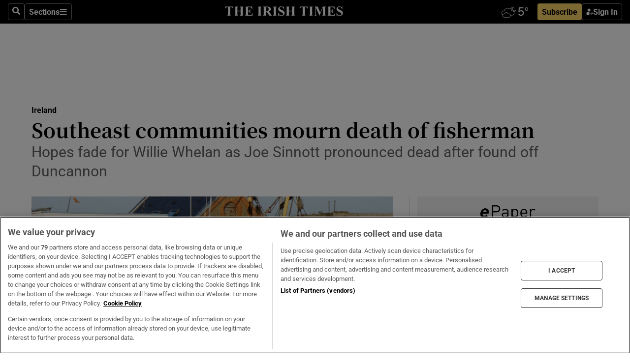

--- FILE ---
content_type: text/html; charset=utf-8
request_url: https://www.irishtimes.com/news/ireland/irish-news/southeast-communities-mourn-death-of-fisherman-1.4131263
body_size: 63294
content:
<!DOCTYPE html><html lang="en"><head><script data-integration="inlineScripts">
    (function() {
      var _sf_async_config = window._sf_async_config = (window._sf_async_config || {});
      _sf_async_config.uid = 31036;
      _sf_async_config.domain = "irishtimes.com";
      _sf_async_config.useCanonical = true;
      _sf_async_config.useCanonicalDomain = true;
      _sf_async_config.sections = "ireland";
      _sf_async_config.authors = "Barry Roche";
      _sf_async_config.flickerControl = false;
      var _cbq = window._cbq = (window._cbq || []);
      const OT = document.cookie.split('; ').find(row => row.startsWith('blaize_jwt'));
      if (OT)
      {
        _cbq.push(['_acct', 'paid']);
      } else {
        _cbq.push(['_acct', 'anon']);
      }
    })();
  ;
    var _comscore = _comscore || []; _comscore.push({ c1: "2", c2: "8946263" });
  ;gtmParamsString='';if(new RegExp("^https://irishtimes.arcpublishing.com", "i").test(window.location)){gtmParamsString='&gtm_auth=om4Ly4wwqa_7E-fLbBv46g&gtm_preview=env-6&gtm_cookies_win=x'};(function(w,d,s,l,i){w[l]=w[l]||[];w[l].push({'gtm.start':new Date().getTime(),event:'gtm.js'});var f=d.getElementsByTagName(s)[0],j=d.createElement(s),dl=l!='dataLayer'?'&l='+l:'';j.async=true;j.src='https://www.googletagmanager.com/gtm.js?id='+i+dl+gtmParamsString;f.parentNode.insertBefore(j,f);})(window,document,'script','dataLayer','GTM-NRHQKJ4');;window.isIE = !!window.MSInputMethodContext && !!document.documentMode;</script><script type="text/plain" class="optanon-category-C0002" async="" data-integration="chartbeat" src="https://static.chartbeat.com/js/chartbeat.js"></script><script>!function(n,e,i){if(!n){n=n||{},window.permutive=n,n.q=[],n.config=i||{},n.config.apiKey=e,n.config.environment=n.config.environment||"production";for(var o=["addon","identify","track","trigger","query","segment","segments","ready","on","once","user","consent"],r=0;r<o.length;r++){var t=o[r];n[t]=function(e){return function(){var i=Array.prototype.slice.call(arguments,0);n.q.push({functionName:e,arguments:i})}}(t)}}}(window.permutive, "4888a725-f640-4782-bd70-a3dd37877c2f", { "consentRequired": true });
    window.googletag=window.googletag||{},window.googletag.cmd=window.googletag.cmd||[],window.googletag.cmd.push(function(){if(0===window.googletag.pubads().getTargeting("permutive").length){var g=window.localStorage.getItem("_pdfps");window.googletag.pubads().setTargeting("permutive",g?JSON.parse(g):[])}});</script><script async="" src="https://fce2b75e-f11a-48ad-a60f-7e004eb1d340.edge.permutive.app/fce2b75e-f11a-48ad-a60f-7e004eb1d340-web.js"></script><script type="text/plain" class="optanon-category-C0002-C0004">window.addEventListener('OneTrustGroupsUpdated', function() {
    if (document.cookie.indexOf("OptanonAlertBoxClosed=") >=0 && OptanonActiveGroups.match(/(?=.*,C0002,)(?=.*,C0004,).*/)) {
      const OTConsentToken = document.cookie
        .split('; ')
        .find(row => row.startsWith('OptanonConsent='))
        .split('&')
        .find(row => row.startsWith('consentId'))
        .split('=')[1];
      permutive.consent({ "opt_in": true, "token": OTConsentToken });
    } else{
      permutive.consent({ "opt_in": false });
    }
  });</script><meta name="viewport" content="width=device-width, initial-scale=1"/><link rel="icon" type="image/x-icon" href="/pf/resources/favicon.ico?d=203&amp;mxId=00000000"/><title>Southeast communities mourn death of fisherman – The Irish Times</title><meta name="description" content="Hopes fade for Willie Whelan as Joe Sinnott pronounced dead after found off Duncannon"/><meta name="twitter:description" content="Hopes fade for Willie Whelan as Joe Sinnott pronounced dead after found off Duncannon"/><meta property="og:description" content="Hopes fade for Willie Whelan as Joe Sinnott pronounced dead after found off Duncannon"/><meta name="keywords" content="roche,southern-correspondent,fine-gael,waterford,wexford,barry-roche,bridget-siobhan,cllr-moore,denis-doyle,jim-moore,joe-sinnott,pere-charles,willie-whelan"/><meta property="og:title" content="Southeast communities mourn death of fisherman"/><meta name="twitter:title" content="Southeast communities mourn death of fisherman"/><meta property="og:image" content="https://www.irishtimes.com/resizer/v2/LYVV5WGZVP2LLM3SPEOQJWIV4A.jpg?smart=true&amp;auth=027f46e0e55bf8ffb48f35a9198ecd2950abf5f3adfe4fc938989f3a61fb5e0b&amp;width=1200&amp;height=630"/><meta property="og:image:alt" content="Wexford-based vessel Alize at the quayside  in Howth in 2019: sank off Hook Head at the weekend with Joe Sinnott and Willie Whelan on board. Photograph: Tony Muldoon"/><meta name="twitter:image" content="https://www.irishtimes.com/resizer/v2/LYVV5WGZVP2LLM3SPEOQJWIV4A.jpg?smart=true&amp;auth=027f46e0e55bf8ffb48f35a9198ecd2950abf5f3adfe4fc938989f3a61fb5e0b&amp;width=1200&amp;height=630"/><meta name="twitter:image:alt" content="Wexford-based vessel Alize at the quayside  in Howth in 2019: sank off Hook Head at the weekend with Joe Sinnott and Willie Whelan on board. Photograph: Tony Muldoon"/><meta property="og:type" content="article"/><meta name="robots" content="noarchive"/><meta property="og:site_name" content="The Irish Times"/><meta property="og:url" content="https://www.irishtimes.com/news/ireland/irish-news/southeast-communities-mourn-death-of-fisherman-1.4131263"/><meta name="twitter:site" content="@IrishTimes"/><meta name="twitter:card" content="summary_large_image"/><link rel="canonical" href="https://www.irishtimes.com/news/ireland/irish-news/southeast-communities-mourn-death-of-fisherman-1.4131263"/><link rel="alternate" hrefLang="en-IE" href="https://www.irishtimes.com/news/ireland/irish-news/southeast-communities-mourn-death-of-fisherman-1.4131263"/><link id="fusion-template-styles" rel="stylesheet" type="text/css" href="/pf/dist/components/combinations/default.css?d=203&amp;mxId=00000000"/><link id="fusion-siteStyles-styles" rel="stylesheet" type="text/css" href="/pf/dist/css/irishtimes.css?d=203&amp;mxId=00000000"/><style data-styled="" data-styled-version="5.3.11">.dNRVvG{c-expanded-menu;visibility:hidden;position:absolute;left:0px;top:0;}/*!sc*/
data-styled.g2[id="styled__StyledExpandedMenu-sc-1amt4zz-1"]{content:"dNRVvG,"}/*!sc*/
.hTjUEA .arcad > [id^='google_ads_iframe']:not(:empty){max-width:100%;}/*!sc*/
.hTjUEA .arcad > [id^='google_ads_iframe']:not(:empty)::before{content:'ADVERTISEMENT';display:-webkit-box;display:-webkit-flex;display:-ms-flexbox;display:flex;font-family:star-font,'Roboto',sans-serif;}/*!sc*/
.hTjUEA .arcad > [id^='google_ads_iframe']:empty[style]{width:0 !important;height:0 !important;}/*!sc*/
.bSFpgq .arcad > [id^='google_ads_iframe']:not(:empty){max-width:100%;}/*!sc*/
.bSFpgq .arcad > [id^='google_ads_iframe']:not(:empty)::before{content:'ADVERTISEMENT';display:-webkit-box;display:-webkit-flex;display:-ms-flexbox;display:flex;font-family:star-font,'Roboto',sans-serif;display:none;}/*!sc*/
.bSFpgq .arcad > [id^='google_ads_iframe']:empty[style]{width:0 !important;height:0 !important;}/*!sc*/
data-styled.g5[id="default__StyledAdUnit-sc-1moicrg-0"]{content:"hTjUEA,bSFpgq,"}/*!sc*/
</style><script type="application/javascript" id="polyfill-script">if(!Array.prototype.includes||!(window.Object && window.Object.assign)||!window.Promise||!window.Symbol||!window.fetch){document.write('<script type="application/javascript" src="/pf/dist/engine/polyfill.js?d=203&mxId=00000000" defer=""><\/script>')}</script><script id="fusion-engine-react-script" type="application/javascript" src="/pf/dist/engine/react.js?d=203&amp;mxId=00000000" defer=""></script><script id="fusion-engine-combinations-script" type="application/javascript" src="/pf/dist/components/combinations/default.js?d=203&amp;mxId=00000000" defer=""></script><script type="text/plain" class="optanon-category-C0004" async="" data-integration="nativo-ad" src="https://s.ntv.io/serve/load.js"></script><script type="text/plain" class="optanon-category-C0002" async="" data-integration="comscore" src="https://sb.scorecardresearch.com/beacon.js"></script><script id="xtreme-push" type="text/javascript">
      (function(p,u,s,h,e,r,l,i,b) {p['XtremePushObject']=s;p[s]=function(){
        (p[s].q=p[s].q||[]).push(arguments)};i=u.createElement('script');i.async=1;
        i.src=h;b=u.getElementsByTagName('script')[0];b.parentNode.insertBefore(i,b);
      })(window,document,'xtremepush','https://prod.webpu.sh/tEEXuB8vRMsRMzIydjRZIQjnQzT-EXwR/sdk.js');
      xtremepush('ready', function () {
        if (window.safari !== undefined) {
          const permission = xtremepush('push', 'permission');
          const views = JSON.parse(localStorage.getItem('xtremepush.data'))?.page_views;
          const sendPush = views % 55 === 0 || views === 1;
          if ((permission === 'default' || !permission) && (permission !== 'unavailable' && permission !== 'denied' ) && sendPush) {
            xtremepush('event', 'User Gesture');
          }
        } else {
          xtremepush('push', 'auto_prompt', true);
        }
      });
      </script><script type="application/ld+json">{
  "@context": "http://schema.org/",
  "@graph": [
    {
      "@id": "https://www.irishtimes.com/#website",
      "@type": "WebSite",
      "description": "Trusted journalism since 1859",
      "inLanguage": "en-IE",
      "name": "The Irish Times",
      "potentialAction": [
        {
          "@type": "SearchAction",
          "target": {
            "@type": "EntryPoint",
            "urlTemplate": "https://www.irishtimes.com/search/?query={search_term_string}"
          },
          "query-input": "required name=search_term_string"
        }
      ],
      "publisher": {
        "@id": "https://www.irishtimes.com/#organization"
      },
      "url": "https://www.irishtimes.com/"
    },
    {
      "@id": "https://www.irishtimes.com/#organization",
      "@type": "Organization",
      "address": {
        "@type": "PostalAddress",
        "postOfficeBoxNumber": "PO Box 74",
        "streetAddress": "24-28 Tara Street",
        "addressLocality": "Dublin 2",
        "addressRegion": "County Dublin",
        "addressCountry": "IE",
        "postalCode": "D02 CX89"
      },
      "contactPoint": [
        {
          "@type": "ContactPoint",
          "contactType": "Customer Support",
          "email": "services@irishtimes.com",
          "telephone": "+353 1 9203901"
        },
        {
          "@type": "ContactPoint",
          "contactType": "Sales",
          "email": "mediasolutions@irishtimes.com",
          "telephone": "+353 1 5320978"
        },
        {
          "@type": "ContactPoint",
          "contactType": "News Desk",
          "email": "newsdesk@irishtimes.com",
          "telephone": ""
        }
      ],
      "image": {
        "@id": "https://www.irishtimes.com/#/schema/logo/image/"
      },
      "logo": {
        "@type": "ImageObject",
        "@id": "https://www.irishtimes.com/#/schema/logo/image/",
        "url": "https://www.irishtimes.com/resizer/v2/U2PAOOOEIVHTJEP6IX3N5QHLYM.png?smart=true&auth=8ed926a16ed518a8a7d3811053a580479dcf90f84d2adaaa3a5ebeb4bb68695f&width=1024",
        "width": 1024,
        "height": 547,
        "caption": "The Irish Times"
      },
      "name": "The Irish Times",
      "sameAs": [
        "https://www.facebook.com/irishtimes/",
        "http://www.linkedin.com/company/the-irish-times",
        "https://www.youtube.com/user/IrishTimes",
        "https://x.com/IrishTimes"
      ],
      "url": "https://www.irishtimes.com"
    }
  ]
}</script><script type="application/ld+json">{
  "@context": "https://schema.org",
  "@type": "NewsArticle",
  "url": "https://www.irishtimes.com/news/ireland/irish-news/southeast-communities-mourn-death-of-fisherman-1.4131263",
  "publisher": {
    "@type": "Organization",
    "name": "The Irish Times",
    "url": "https://www.irishtimes.com",
    "logo": {
      "@type": "ImageObject",
      "url": "",
      "width": 600,
      "height": 60
    }
  },
  "author": [
    {
      "@type": "Person",
      "name": "Barry Roche",
      "url": "https://www.irishtimes.com/author/barry-roche",
      "sameAs": "https://www.irishtimes.com/author/barry-roche"
    }
  ],
  "mainEntityOfPage": {
    "@type": "WebPage",
    "@id": "https://schema.org/WebPage",
    "url": "https://www.irishtimes.com/news/ireland/irish-news/southeast-communities-mourn-death-of-fisherman-1.4131263"
  },
  "dateModified": "2020-01-06T02:14:30Z",
  "datePublished": "2020-01-06T02:14:30Z",
  "headline": "Southeast communities mourn death of fisherman",
  "description": "Hopes fade for Willie Whelan as Joe Sinnott pronounced dead after found off Duncannon",
  "articleSection": "Ireland",
  "image": [
    "https://www.irishtimes.com/resizer/v2/LYVV5WGZVP2LLM3SPEOQJWIV4A.jpg?auth=027f46e0e55bf8ffb48f35a9198ecd2950abf5f3adfe4fc938989f3a61fb5e0b&smart=true&width=1600&height=900",
    "https://www.irishtimes.com/resizer/v2/LYVV5WGZVP2LLM3SPEOQJWIV4A.jpg?auth=027f46e0e55bf8ffb48f35a9198ecd2950abf5f3adfe4fc938989f3a61fb5e0b&smart=true&width=1600&height=1200",
    "https://www.irishtimes.com/resizer/v2/LYVV5WGZVP2LLM3SPEOQJWIV4A.jpg?auth=027f46e0e55bf8ffb48f35a9198ecd2950abf5f3adfe4fc938989f3a61fb5e0b&smart=true&width=1600&height=1600"
  ],
  "inLanguage": "",
  "isAccessibleForFree": "False",
  "hasPart": {
    "@type": "WebPageElement",
    "isAccessibleForFree": "False",
    "cssSelector": ".paywall"
  }
}</script><link rel="preload" href="/pf/resources/fonts/noto-serif-jp/noto-serif-jp-regular.woff2?d=203&amp;mxId=00000000" as="font" type="font/woff2" crossorigin="anonymous"/><link rel="preload" href="/pf/resources/fonts/noto-serif-jp/noto-serif-jp-700.woff2?d=203&amp;mxId=00000000" as="font" type="font/woff2" crossorigin="anonymous"/><link rel="preload" href="/pf/resources/fonts/roboto/roboto-regular.woff2?d=203&amp;mxId=00000000" as="font" type="font/woff2" crossorigin="anonymous"/><link rel="preload" href="/pf/resources/fonts/roboto/roboto-700.woff2?d=203&amp;mxId=00000000" as="font" type="font/woff2" crossorigin="anonymous"/><script data-integration="inlineScripts">
    function PoWaReady() {
      // 0. DEFAULTS
      window.PoWaSettings = window.PoWaSettings || [];
      window.PoWaSettings.advertising = window.PoWaSettings.advertising || [];
      // 1. CookieBanner ONLOAD
      window.addEventListener("powaRender", function() {
        window.PoWaSettings.advertising.adBar = {skipOffset: 6};
        if (typeof OptanonActiveGroups==="string" && OptanonActiveGroups.match(/(?=.*,C0002,).*/)) {
            // 2. Cookies Granted
            window.PoWaSettings.advertising.gdprConsentGranted = true;
        } else {
            // 3. Set Default value
            window.PoWaSettings.advertising.gdprConsentGranted = window.PoWaSettings.advertising.gdprConsentGranted || false;
        }
      });
      // 4. CookieBanner ONCLICK
      window.addEventListener("OneTrustGroupsUpdated", function() {
          // 1. Set Default value
          window.PoWaSettings.advertising.gdprConsentGranted = !!OptanonActiveGroups.match(/(?=.,C0002,)./);
      });
      // 5. DataLayer event
      window.dataLayer = window.dataLayer || [];
      dataLayer.push({
        "has_PoWaSettings_load": true,
        "event": "donewith_PoWaSettings"
      });
    }

    var i = 0;
    function checkIsPoWaReady() {
      i = i + 1;
      if (typeof window.PoWaSettings==="object" && typeof OptanonActiveGroups==="string") {
          //stop the polling
          PoWaReady();
          clearInterval(pollforPoWaReady);
      } else if (i > 500) {
          //give up after 5 sec
          clearInterval(pollforPoWaReady);
      }
    }
    // Start polling
    var pollforPoWaReady = setInterval(checkIsPoWaReady, 10);
  ;
    const playFullScreen = (e) => {
      if (!!e.element.dataset.mobilefullscreen) {
        const windowWidth = document.querySelector('#fusion-app').offsetWidth || window.innerWidth;
        const mobileWidth = 733;
        if (windowWidth < mobileWidth) {
          if (!e.powa.isFullscreen()) {
            if (document.fullscreenEnabled) {
              // Set the PoWa element itself to fullscreen not the player, this overcomes an
              // issue with Android and fullscreen video rotation closing the video when the
              // device is rotated and the video is in fullscreen mode
              e.element.requestFullscreen();
              return;
            }

            e.powa.fullscreen();
          }
        }
      }
    }

    const mobilePoWaFullscreen = (event) => {
      const player = event.detail.powa;

      player.on('firstFrame', (e) => {
        playFullScreen(e);
      });

      player.on('play', (e) => {
        // Delay calling our function 100ms to not have a race condition with the
        // firstFrame event
        setTimeout(() => {
          playFullScreen(e);
        }, 100);
      });
    };

    window.addEventListener('powaReady', mobilePoWaFullscreen);
  ;
  window.addEventListener('DOMContentLoaded', (event) => {
    queryly.init("954cd8bb239245f9", document.querySelectorAll("#fusion-app"));
  });
</script><script defer="" data-integration="queryly" src="https://www.queryly.com/js/queryly.v4.min.js"></script><script src="https://cdn.cookielaw.org/consent/tcf.stub.js" type="text/javascript"></script><script src="https://static.illuma-tech.com/js/async_gam_ipt.js" async=""></script></head><body class="custom-it"><noscript data-integration="comscore"><img alt="comscore" src="https://sb.scorecardresearch.com/p?c1=2&amp;c2=8946263&amp;cv=2.0&amp;cj=1"/></noscript><noscript><iframe src="https://www.googletagmanager.com/ns.html?id=GTM-NRHQKJ4" height="0" width="0" style="display:none;visibility:hidden"></iframe></noscript><div id="fusion-app"><div class="b-it-right-rail-advanced"><header class="c-stack b-it-right-rail-advanced__navigation page-header" data-style-direction="vertical" data-style-justification="start" data-style-alignment="unset" data-style-inline="false" data-style-wrap="nowrap"><nav id="main-nav" class="b-it-header-nav-chain " aria-label="Sections Menu" data-owner="it"><div class="b-it-header-nav-chain__top-layout"><div class="b-it-header-nav-chain__nav-left"><div class="nav-components--mobile" data-testid="nav-chain-nav-components-mobile-left"><button data-testid="nav-chain-nav-section-button" aria-label="Sections" class="c-button c-button--small c-button--secondary-reverse" type="button"><svg class="c-icon" width="48" height="48" xmlns="http://www.w3.org/2000/svg" viewBox="0 0 512 512" fill="currentColor" aria-hidden="true" focusable="false"><path d="M25 96C25 78.33 39.33 64 57 64H441C458.7 64 473 78.33 473 96C473 113.7 458.7 128 441 128H57C39.33 128 25 113.7 25 96ZM25 256C25 238.3 39.33 224 57 224H441C458.7 224 473 238.3 473 256C473 273.7 458.7 288 441 288H57C39.33 288 25 273.7 25 256ZM441 448H57C39.33 448 25 433.7 25 416C25 398.3 39.33 384 57 384H441C458.7 384 473 398.3 473 416C473 433.7 458.7 448 441 448Z"></path></svg></button></div><div class="nav-components--desktop" data-testid="nav-chain-nav-components-desktop-left"><button aria-label="Search" class="c-button c-button--small c-button--secondary-reverse" type="button"><span><svg class="c-icon" width="48" height="48" xmlns="http://www.w3.org/2000/svg" viewBox="0 0 512 512" fill="currentColor" aria-hidden="true" focusable="false"><path d="M505 442.7L405.3 343c-4.5-4.5-10.6-7-17-7H372c27.6-35.3 44-79.7 44-128C416 93.1 322.9 0 208 0S0 93.1 0 208s93.1 208 208 208c48.3 0 92.7-16.4 128-44v16.3c0 6.4 2.5 12.5 7 17l99.7 99.7c9.4 9.4 24.6 9.4 33.9 0l28.3-28.3c9.4-9.4 9.4-24.6.1-34zM208 336c-70.7 0-128-57.2-128-128 0-70.7 57.2-128 128-128 70.7 0 128 57.2 128 128 0 70.7-57.2 128-128 128z"></path></svg></span></button><button data-testid="nav-chain-nav-section-button" aria-label="Sections" class="c-button c-button--small c-button--secondary-reverse" type="button"><span>Sections</span><svg class="c-icon" width="48" height="48" xmlns="http://www.w3.org/2000/svg" viewBox="0 0 512 512" fill="currentColor" aria-hidden="true" focusable="false"><path d="M25 96C25 78.33 39.33 64 57 64H441C458.7 64 473 78.33 473 96C473 113.7 458.7 128 441 128H57C39.33 128 25 113.7 25 96ZM25 256C25 238.3 39.33 224 57 224H441C458.7 224 473 238.3 473 256C473 273.7 458.7 288 441 288H57C39.33 288 25 273.7 25 256ZM441 448H57C39.33 448 25 433.7 25 416C25 398.3 39.33 384 57 384H441C458.7 384 473 398.3 473 416C473 433.7 458.7 448 441 448Z"></path></svg></button></div></div><a title="The Irish Times" class="c-link b-it-header-nav-chain__logo b-it-header-nav-chain__logo--center nav-logo-hidden svg-logo" href="/" aria-hidden="true" tabindex="-1"><img src="https://static.themebuilder.aws.arc.pub/irishtimes/1647534191733.svg" alt="The Irish Times" data-chromatic="ignore"/></a><div class="b-it-header-nav-chain__nav-right"><div class="nav-components--mobile" data-testid="nav-chain-nav-components-mobile-right"><div class="c-stack b-signin-subscribe-block" data-style-direction="horizontal" data-style-justification="center" data-style-alignment="center" data-style-inline="false" data-style-wrap="nowrap" style="--c-stack-gap:1rem"><a target="_blank" style="display:none" rel="noreferrer" class="c-button c-button--link c-button--small c-button--primary b-signin-subscribe-block__subscribe" href="/subscribe"><span><span style="display:none">Subscribe</span></span></a><button class="c-button c-button--small c-button--secondary-reverse b-signin-subscribe-block__btn--signin" type="button"><span><div class="c-stack" data-style-direction="horizontal" data-style-justification="start" data-style-alignment="center" data-style-inline="false" data-style-wrap="nowrap" style="--c-stack-gap:0.5rem"><svg width="14" height="16" viewBox="0 0 24 24" fill="none" xmlns="http://www.w3.org/2000/svg"><mask id="mask0_757:236487" style="mask-type:alpha" maskUnits="userSpaceOnUse" x="0" y="0" width="24" height="24"><rect width="24" height="24" fill="#C4C4C4"></rect></mask><g mask="url(#mask0_757:236487)"><ellipse cx="9.79117" cy="6.02353" rx="5.02353" ry="5.02353" fill="white"></ellipse><path d="M11.0471 22.35V12.3029H5C2.79086 12.3029 1 14.0938 1 16.3029V20.35C1 21.4546 1.89543 22.35 3 22.35H11.0471Z" fill="white"></path><path fill-rule="evenodd" clip-rule="evenodd" d="M19.3391 22.1044C19.2762 22.1862 19.1937 22.2477 19.0916 22.2886C18.9894 22.3295 18.8833 22.35 18.7733 22.35C18.5533 22.35 18.3647 22.2681 18.2075 22.1044C18.0504 21.9406 17.9718 21.7441 17.9718 21.5148C17.9718 21.4002 17.9954 21.2896 18.0425 21.1832C18.0897 21.0767 18.1447 20.9907 18.2075 20.9252L20.8478 18.174H14.3839C14.1482 18.174 13.9517 18.0921 13.7946 17.9283C13.6374 17.7646 13.5588 17.568 13.5588 17.3388C13.5588 17.1095 13.6374 16.913 13.7946 16.7492C13.9517 16.5854 14.1482 16.5036 14.3839 16.5036H20.8478L18.2075 13.7277C18.1447 13.6622 18.0897 13.5762 18.0425 13.4698C17.9954 13.3633 17.9718 13.2528 17.9718 13.1382C17.9718 12.9089 18.0504 12.7124 18.2075 12.5486C18.3647 12.3848 18.5533 12.3029 18.7733 12.3029C18.8833 12.3029 18.9894 12.3275 19.0916 12.3766C19.1937 12.4258 19.2762 12.4831 19.3391 12.5486L23.3702 16.7492C23.433 16.8147 23.488 16.9007 23.5352 17.0071C23.5823 17.1136 23.6059 17.2241 23.6059 17.3388C23.6059 17.4534 23.5823 17.5598 23.5352 17.6581C23.488 17.7564 23.433 17.8464 23.3702 17.9283L19.3391 22.1044Z" fill="white"></path></g></svg></div></span></button></div></div><div class="nav-components--desktop" data-testid="nav-chain-nav-components-desktop-right"><div id="fusion-static-enter:html-block-f0f1j0n1myTR7B9-0-0-0" style="display:none" data-fusion-component="html-block-f0f1j0n1myTR7B9-0-0-0"></div><div><iframe scrolling="no" id="fw-desktop" data-src="https://lw.foreca.net/v4/en/site/irishtimes/widget/?name=Dublin&id=102964574" style="width: 85px; height: 40px; border:0; margin: 0; display: flex; align-items: center;"></iframe></div><div id="fusion-static-exit:html-block-f0f1j0n1myTR7B9-0-0-0" style="display:none" data-fusion-component="html-block-f0f1j0n1myTR7B9-0-0-0"></div><div class="c-stack b-signin-subscribe-block" data-style-direction="horizontal" data-style-justification="center" data-style-alignment="center" data-style-inline="false" data-style-wrap="nowrap" style="--c-stack-gap:1rem"><a target="_blank" style="display:none" rel="noreferrer" class="c-button c-button--link c-button--small c-button--primary b-signin-subscribe-block__subscribe" href="/subscribe"><span><span style="display:none">Subscribe</span></span></a><button class="c-button c-button--small c-button--secondary-reverse b-signin-subscribe-block__btn--signin" type="button"><span><div class="c-stack" data-style-direction="horizontal" data-style-justification="start" data-style-alignment="center" data-style-inline="false" data-style-wrap="nowrap" style="--c-stack-gap:0.5rem"><svg width="14" height="16" viewBox="0 0 24 24" fill="none" xmlns="http://www.w3.org/2000/svg"><mask id="mask0_757:236487" style="mask-type:alpha" maskUnits="userSpaceOnUse" x="0" y="0" width="24" height="24"><rect width="24" height="24" fill="#C4C4C4"></rect></mask><g mask="url(#mask0_757:236487)"><ellipse cx="9.79117" cy="6.02353" rx="5.02353" ry="5.02353" fill="white"></ellipse><path d="M11.0471 22.35V12.3029H5C2.79086 12.3029 1 14.0938 1 16.3029V20.35C1 21.4546 1.89543 22.35 3 22.35H11.0471Z" fill="white"></path><path fill-rule="evenodd" clip-rule="evenodd" d="M19.3391 22.1044C19.2762 22.1862 19.1937 22.2477 19.0916 22.2886C18.9894 22.3295 18.8833 22.35 18.7733 22.35C18.5533 22.35 18.3647 22.2681 18.2075 22.1044C18.0504 21.9406 17.9718 21.7441 17.9718 21.5148C17.9718 21.4002 17.9954 21.2896 18.0425 21.1832C18.0897 21.0767 18.1447 20.9907 18.2075 20.9252L20.8478 18.174H14.3839C14.1482 18.174 13.9517 18.0921 13.7946 17.9283C13.6374 17.7646 13.5588 17.568 13.5588 17.3388C13.5588 17.1095 13.6374 16.913 13.7946 16.7492C13.9517 16.5854 14.1482 16.5036 14.3839 16.5036H20.8478L18.2075 13.7277C18.1447 13.6622 18.0897 13.5762 18.0425 13.4698C17.9954 13.3633 17.9718 13.2528 17.9718 13.1382C17.9718 12.9089 18.0504 12.7124 18.2075 12.5486C18.3647 12.3848 18.5533 12.3029 18.7733 12.3029C18.8833 12.3029 18.9894 12.3275 19.0916 12.3766C19.1937 12.4258 19.2762 12.4831 19.3391 12.5486L23.3702 16.7492C23.433 16.8147 23.488 16.9007 23.5352 17.0071C23.5823 17.1136 23.6059 17.2241 23.6059 17.3388C23.6059 17.4534 23.5823 17.5598 23.5352 17.6581C23.488 17.7564 23.433 17.8464 23.3702 17.9283L19.3391 22.1044Z" fill="white"></path></g></svg></div></span></button></div></div></div></div><div id="flyout-overlay" data-testid="nav-chain-flyout-overlay" class="c-stack b-it-header-nav-chain__flyout-overlay closed" data-style-direction="vertical" data-style-justification="start" data-style-alignment="unset" data-style-inline="false" data-style-wrap="nowrap"><div><div class="c-stack b-it-header-nav-chain__flyout-nav-wrapper closed" data-style-direction="vertical" data-style-justification="start" data-style-alignment="unset" data-style-inline="false" data-style-wrap="nowrap"><div class="b-it-header-nav-chain__flyout-close-button"><button aria-label="Close" class="c-button c-button--small c-button--secondary-reverse" type="button"><svg class="c-icon" width="24" height="24" xmlns="http://www.w3.org/2000/svg" viewBox="0 0 512 512" fill="currentColor" aria-hidden="true" focusable="false"><path d="M406.6 361.4C419.1 373.9 419.1 394.15 406.6 406.65C400.4 412.9 392.2 416 384 416C375.8 416 367.62 412.875 361.38 406.625L256 301.3L150.63 406.6C144.38 412.9 136.19 416 128 416C119.81 416 111.63 412.9 105.375 406.6C92.875 394.1 92.875 373.85 105.375 361.35L210.775 255.95L105.375 150.6C92.875 138.1 92.875 117.85 105.375 105.35C117.875 92.85 138.125 92.85 150.625 105.35L256 210.8L361.4 105.4C373.9 92.9 394.15 92.9 406.65 105.4C419.15 117.9 419.15 138.15 406.65 150.65L301.25 256.05L406.6 361.4Z"></path></svg></button></div><div class="nav-menu"><div data-testid="nav-chain-nav-components-mobile" class="c-stack nav-components--mobile" data-style-direction="vertical" data-style-justification="start" data-style-alignment="unset" data-style-inline="false" data-style-wrap="nowrap"><div class="b-subscribe-button-block"><div><iframe scrolling="no" id="fw-mobile" data-src="https://lw.foreca.net/v4/en/site/irishtimes/widget/?name=Dublin&id=102964574" style="width: 85px; height: 40px; border:0; margin: 0;"></iframe></div><a target="_blank" class="c-button c-button--link c-button--full-width c-button--medium c-button--primary" href="/subscribe"><span>Subscribe</span></a></div><button aria-label="Search" class="c-button c-button--small c-button--secondary-reverse" type="button"><span><svg class="c-icon" width="48" height="48" xmlns="http://www.w3.org/2000/svg" viewBox="0 0 512 512" fill="currentColor" aria-hidden="true" focusable="false"><path d="M505 442.7L405.3 343c-4.5-4.5-10.6-7-17-7H372c27.6-35.3 44-79.7 44-128C416 93.1 322.9 0 208 0S0 93.1 0 208s93.1 208 208 208c48.3 0 92.7-16.4 128-44v16.3c0 6.4 2.5 12.5 7 17l99.7 99.7c9.4 9.4 24.6 9.4 33.9 0l28.3-28.3c9.4-9.4 9.4-24.6.1-34zM208 336c-70.7 0-128-57.2-128-128 0-70.7 57.2-128 128-128 70.7 0 128 57.2 128 128 0 70.7-57.2 128-128 128z"></path></svg></span></button></div><div data-testid="nav-chain-nav-components-desktop" class="c-stack nav-components--desktop" data-style-direction="vertical" data-style-justification="start" data-style-alignment="unset" data-style-inline="false" data-style-wrap="nowrap"></div></div><ul class="c-stack b-it-header-nav-chain__flyout-nav" data-style-direction="vertical" data-style-justification="start" data-style-alignment="unset" data-style-inline="false" data-style-wrap="nowrap"><li class="section-item" data-testid="nav-chain-section-item"><a class="c-link" href="/" aria-hidden="true" tabindex="-1">Home</a></li><li class="section-item" data-testid="nav-chain-section-item"><a class="c-link" href="/latest/" aria-hidden="true" tabindex="-1">Latest</a></li><li class="section-item" data-testid="nav-chain-section-item"><a class="c-link" href="/subscriber-only/" aria-hidden="true" tabindex="-1">Subscriber Only</a></li><li class="section-item" data-testid="nav-chain-section-item"><div data-testid="nav-chain-section-item-subsection" class="c-stack b-it-header-nav-chain__subsection-anchor subsection-anchor " data-style-direction="horizontal" data-style-justification="start" data-style-alignment="center" data-style-inline="false" data-style-wrap="nowrap"><a class="c-link" href="/crosswords-puzzles/" aria-hidden="true" tabindex="-1">Crosswords &amp; Puzzles</a><button aria-expanded="false" aria-controls="header_sub_section_crosswords-puzzles" aria-label="Show Crosswords &amp; Puzzles sub sections" class="c-button c-button--medium c-button--default submenu-caret" type="button"><span><svg class="c-icon" width="20" height="20" xmlns="http://www.w3.org/2000/svg" viewBox="0 0 512 512" fill="currentColor" aria-hidden="true" focusable="false"><path d="M256 416C247.812 416 239.62 412.875 233.38 406.625L41.38 214.625C28.88 202.125 28.88 181.875 41.38 169.375C53.88 156.875 74.13 156.875 86.63 169.375L256 338.8L425.4 169.4C437.9 156.9 458.15 156.9 470.65 169.4C483.15 181.9 483.15 202.15 470.65 214.65L278.65 406.65C272.4 412.9 264.2 416 256 416Z"></path></svg></span></button></div><div class="b-it-header-nav-chain__subsection-container "><ul class="b-it-header-nav-chain__subsection-menu" id="header_sub_section_crosswords-puzzles"><li class="subsection-item" data-testid="nav-chain-subsection-item"><a class="c-link" href="/crosswords-puzzles/crosaire/" aria-hidden="true" tabindex="-1">Crosaire</a></li><li class="subsection-item" data-testid="nav-chain-subsection-item"><a class="c-link" href="/crosswords-puzzles/simplex/" aria-hidden="true" tabindex="-1">Simplex</a></li><li class="subsection-item" data-testid="nav-chain-subsection-item"><a class="c-link" href="/crosswords-puzzles/sudoku/" aria-hidden="true" tabindex="-1">Sudoku</a></li><li class="subsection-item" data-testid="nav-chain-subsection-item"><a class="c-link" href="/crosswords-puzzles/news-quiz/" aria-hidden="true" tabindex="-1">News Quiz</a></li></ul></div></li><li class="section-item" data-testid="nav-chain-section-item"><div data-testid="nav-chain-section-item-subsection" class="c-stack b-it-header-nav-chain__subsection-anchor subsection-anchor " data-style-direction="horizontal" data-style-justification="start" data-style-alignment="center" data-style-inline="false" data-style-wrap="nowrap"><a class="c-link" href="/ireland/" aria-hidden="true" tabindex="-1">Ireland</a><button aria-expanded="false" aria-controls="header_sub_section_ireland" aria-label="Show Ireland sub sections" class="c-button c-button--medium c-button--default submenu-caret" type="button"><span><svg class="c-icon" width="20" height="20" xmlns="http://www.w3.org/2000/svg" viewBox="0 0 512 512" fill="currentColor" aria-hidden="true" focusable="false"><path d="M256 416C247.812 416 239.62 412.875 233.38 406.625L41.38 214.625C28.88 202.125 28.88 181.875 41.38 169.375C53.88 156.875 74.13 156.875 86.63 169.375L256 338.8L425.4 169.4C437.9 156.9 458.15 156.9 470.65 169.4C483.15 181.9 483.15 202.15 470.65 214.65L278.65 406.65C272.4 412.9 264.2 416 256 416Z"></path></svg></span></button></div><div class="b-it-header-nav-chain__subsection-container "><ul class="b-it-header-nav-chain__subsection-menu" id="header_sub_section_ireland"><li class="subsection-item" data-testid="nav-chain-subsection-item"><a class="c-link" href="/ireland/dublin/" aria-hidden="true" tabindex="-1">Dublin</a></li><li class="subsection-item" data-testid="nav-chain-subsection-item"><a class="c-link" href="/ireland/education/" aria-hidden="true" tabindex="-1">Education</a></li><li class="subsection-item" data-testid="nav-chain-subsection-item"><a class="c-link" href="/ireland/housing-planning/" aria-hidden="true" tabindex="-1">Housing &amp; Planning</a></li><li class="subsection-item" data-testid="nav-chain-subsection-item"><a class="c-link" href="/ireland/social-affairs/" aria-hidden="true" tabindex="-1">Social Affairs</a></li><li class="subsection-item" data-testid="nav-chain-subsection-item"><a class="c-link" href="/ireland/stardust/" aria-hidden="true" tabindex="-1">Stardust</a></li></ul></div></li><li class="section-item" data-testid="nav-chain-section-item"><div data-testid="nav-chain-section-item-subsection" class="c-stack b-it-header-nav-chain__subsection-anchor subsection-anchor " data-style-direction="horizontal" data-style-justification="start" data-style-alignment="center" data-style-inline="false" data-style-wrap="nowrap"><a class="c-link" href="/politics/" aria-hidden="true" tabindex="-1">Politics</a><button aria-expanded="false" aria-controls="header_sub_section_politics" aria-label="Show Politics sub sections" class="c-button c-button--medium c-button--default submenu-caret" type="button"><span><svg class="c-icon" width="20" height="20" xmlns="http://www.w3.org/2000/svg" viewBox="0 0 512 512" fill="currentColor" aria-hidden="true" focusable="false"><path d="M256 416C247.812 416 239.62 412.875 233.38 406.625L41.38 214.625C28.88 202.125 28.88 181.875 41.38 169.375C53.88 156.875 74.13 156.875 86.63 169.375L256 338.8L425.4 169.4C437.9 156.9 458.15 156.9 470.65 169.4C483.15 181.9 483.15 202.15 470.65 214.65L278.65 406.65C272.4 412.9 264.2 416 256 416Z"></path></svg></span></button></div><div class="b-it-header-nav-chain__subsection-container "><ul class="b-it-header-nav-chain__subsection-menu" id="header_sub_section_politics"><li class="subsection-item" data-testid="nav-chain-subsection-item"><a class="c-link" href="/politics/poll/" aria-hidden="true" tabindex="-1">Poll</a></li><li class="subsection-item" data-testid="nav-chain-subsection-item"><a class="c-link" href="/politics/oireachtas/" aria-hidden="true" tabindex="-1">Oireachtas</a></li><li class="subsection-item" data-testid="nav-chain-subsection-item"><a class="c-link" href="/common-ground/" aria-hidden="true" tabindex="-1">Common Ground</a></li><li class="subsection-item" data-testid="nav-chain-subsection-item"><a class="c-link" href="/politics/elections-referendums/" aria-hidden="true" tabindex="-1">Elections &amp; Referendums</a></li></ul></div></li><li class="section-item" data-testid="nav-chain-section-item"><div data-testid="nav-chain-section-item-subsection" class="c-stack b-it-header-nav-chain__subsection-anchor subsection-anchor " data-style-direction="horizontal" data-style-justification="start" data-style-alignment="center" data-style-inline="false" data-style-wrap="nowrap"><a class="c-link" href="/opinion/" aria-hidden="true" tabindex="-1">Opinion</a><button aria-expanded="false" aria-controls="header_sub_section_opinion" aria-label="Show Opinion sub sections" class="c-button c-button--medium c-button--default submenu-caret" type="button"><span><svg class="c-icon" width="20" height="20" xmlns="http://www.w3.org/2000/svg" viewBox="0 0 512 512" fill="currentColor" aria-hidden="true" focusable="false"><path d="M256 416C247.812 416 239.62 412.875 233.38 406.625L41.38 214.625C28.88 202.125 28.88 181.875 41.38 169.375C53.88 156.875 74.13 156.875 86.63 169.375L256 338.8L425.4 169.4C437.9 156.9 458.15 156.9 470.65 169.4C483.15 181.9 483.15 202.15 470.65 214.65L278.65 406.65C272.4 412.9 264.2 416 256 416Z"></path></svg></span></button></div><div class="b-it-header-nav-chain__subsection-container "><ul class="b-it-header-nav-chain__subsection-menu" id="header_sub_section_opinion"><li class="subsection-item" data-testid="nav-chain-subsection-item"><a class="c-link" href="/opinion/editorials/" aria-hidden="true" tabindex="-1">Editorials</a></li><li class="subsection-item" data-testid="nav-chain-subsection-item"><a class="c-link" href="/opinion/an-irish-diary/" aria-hidden="true" tabindex="-1">An Irish Diary</a></li><li class="subsection-item" data-testid="nav-chain-subsection-item"><a class="c-link" href="/opinion/letters/" aria-hidden="true" tabindex="-1">Letters</a></li><li class="subsection-item" data-testid="nav-chain-subsection-item"><a class="c-link" href="/opinion/cartoon/" aria-hidden="true" tabindex="-1">Cartoon</a></li></ul></div></li><li class="section-item" data-testid="nav-chain-section-item"><div data-testid="nav-chain-section-item-subsection" class="c-stack b-it-header-nav-chain__subsection-anchor subsection-anchor " data-style-direction="horizontal" data-style-justification="start" data-style-alignment="center" data-style-inline="false" data-style-wrap="nowrap"><a class="c-link" href="/business/" aria-hidden="true" tabindex="-1">Business</a><button aria-expanded="false" aria-controls="header_sub_section_business" aria-label="Show Business sub sections" class="c-button c-button--medium c-button--default submenu-caret" type="button"><span><svg class="c-icon" width="20" height="20" xmlns="http://www.w3.org/2000/svg" viewBox="0 0 512 512" fill="currentColor" aria-hidden="true" focusable="false"><path d="M256 416C247.812 416 239.62 412.875 233.38 406.625L41.38 214.625C28.88 202.125 28.88 181.875 41.38 169.375C53.88 156.875 74.13 156.875 86.63 169.375L256 338.8L425.4 169.4C437.9 156.9 458.15 156.9 470.65 169.4C483.15 181.9 483.15 202.15 470.65 214.65L278.65 406.65C272.4 412.9 264.2 416 256 416Z"></path></svg></span></button></div><div class="b-it-header-nav-chain__subsection-container "><ul class="b-it-header-nav-chain__subsection-menu" id="header_sub_section_business"><li class="subsection-item" data-testid="nav-chain-subsection-item"><a class="c-link" href="/budget/" aria-hidden="true" tabindex="-1">Budget 2026</a></li><li class="subsection-item" data-testid="nav-chain-subsection-item"><a class="c-link" href="/business/economy/" aria-hidden="true" tabindex="-1">Economy</a></li><li class="subsection-item" data-testid="nav-chain-subsection-item"><a class="c-link" href="/business/farming-food/" aria-hidden="true" tabindex="-1">Farming &amp; Food</a></li><li class="subsection-item" data-testid="nav-chain-subsection-item"><a class="c-link" href="/business/financial-services/" aria-hidden="true" tabindex="-1">Financial Services</a></li><li class="subsection-item" data-testid="nav-chain-subsection-item"><a class="c-link" href="/business/innovation/" aria-hidden="true" tabindex="-1">Innovation</a></li><li class="subsection-item" data-testid="nav-chain-subsection-item"><a class="c-link" href="/business/markets/" aria-hidden="true" tabindex="-1">Markets</a></li><li class="subsection-item" data-testid="nav-chain-subsection-item"><a class="c-link" href="/business/work/" aria-hidden="true" tabindex="-1">Work</a></li><li class="subsection-item" data-testid="nav-chain-subsection-item"><a class="c-link" href="/property/commercial-property/" aria-hidden="true" tabindex="-1">Commercial Property</a></li></ul></div></li><li class="section-item" data-testid="nav-chain-section-item"><div data-testid="nav-chain-section-item-subsection" class="c-stack b-it-header-nav-chain__subsection-anchor subsection-anchor " data-style-direction="horizontal" data-style-justification="start" data-style-alignment="center" data-style-inline="false" data-style-wrap="nowrap"><a class="c-link" href="/world/" aria-hidden="true" tabindex="-1">World</a><button aria-expanded="false" aria-controls="header_sub_section_world" aria-label="Show World sub sections" class="c-button c-button--medium c-button--default submenu-caret" type="button"><span><svg class="c-icon" width="20" height="20" xmlns="http://www.w3.org/2000/svg" viewBox="0 0 512 512" fill="currentColor" aria-hidden="true" focusable="false"><path d="M256 416C247.812 416 239.62 412.875 233.38 406.625L41.38 214.625C28.88 202.125 28.88 181.875 41.38 169.375C53.88 156.875 74.13 156.875 86.63 169.375L256 338.8L425.4 169.4C437.9 156.9 458.15 156.9 470.65 169.4C483.15 181.9 483.15 202.15 470.65 214.65L278.65 406.65C272.4 412.9 264.2 416 256 416Z"></path></svg></span></button></div><div class="b-it-header-nav-chain__subsection-container "><ul class="b-it-header-nav-chain__subsection-menu" id="header_sub_section_world"><li class="subsection-item" data-testid="nav-chain-subsection-item"><a class="c-link" href="/world/europe/" aria-hidden="true" tabindex="-1">Europe</a></li><li class="subsection-item" data-testid="nav-chain-subsection-item"><a class="c-link" href="/world/uk/" aria-hidden="true" tabindex="-1">UK</a></li><li class="subsection-item" data-testid="nav-chain-subsection-item"><a class="c-link" href="/world/us/" aria-hidden="true" tabindex="-1">US</a></li><li class="subsection-item" data-testid="nav-chain-subsection-item"><a class="c-link" href="/world/canada/" aria-hidden="true" tabindex="-1">Canada</a></li><li class="subsection-item" data-testid="nav-chain-subsection-item"><a class="c-link" href="/world/australia/" aria-hidden="true" tabindex="-1">Australia</a></li><li class="subsection-item" data-testid="nav-chain-subsection-item"><a class="c-link" href="/world/africa/" aria-hidden="true" tabindex="-1">Africa</a></li><li class="subsection-item" data-testid="nav-chain-subsection-item"><a class="c-link" href="/world/americas/" aria-hidden="true" tabindex="-1">Americas</a></li><li class="subsection-item" data-testid="nav-chain-subsection-item"><a class="c-link" href="/world/asia-pacific/" aria-hidden="true" tabindex="-1">Asia-Pacific</a></li><li class="subsection-item" data-testid="nav-chain-subsection-item"><a class="c-link" href="/world/middle-east/" aria-hidden="true" tabindex="-1">Middle East</a></li></ul></div></li><li class="section-item" data-testid="nav-chain-section-item"><div data-testid="nav-chain-section-item-subsection" class="c-stack b-it-header-nav-chain__subsection-anchor subsection-anchor " data-style-direction="horizontal" data-style-justification="start" data-style-alignment="center" data-style-inline="false" data-style-wrap="nowrap"><a class="c-link" href="/sport/" aria-hidden="true" tabindex="-1">Sport</a><button aria-expanded="false" aria-controls="header_sub_section_sport" aria-label="Show Sport sub sections" class="c-button c-button--medium c-button--default submenu-caret" type="button"><span><svg class="c-icon" width="20" height="20" xmlns="http://www.w3.org/2000/svg" viewBox="0 0 512 512" fill="currentColor" aria-hidden="true" focusable="false"><path d="M256 416C247.812 416 239.62 412.875 233.38 406.625L41.38 214.625C28.88 202.125 28.88 181.875 41.38 169.375C53.88 156.875 74.13 156.875 86.63 169.375L256 338.8L425.4 169.4C437.9 156.9 458.15 156.9 470.65 169.4C483.15 181.9 483.15 202.15 470.65 214.65L278.65 406.65C272.4 412.9 264.2 416 256 416Z"></path></svg></span></button></div><div class="b-it-header-nav-chain__subsection-container "><ul class="b-it-header-nav-chain__subsection-menu" id="header_sub_section_sport"><li class="subsection-item" data-testid="nav-chain-subsection-item"><a class="c-link" href="/sport/rugby/" aria-hidden="true" tabindex="-1">Rugby</a></li><li class="subsection-item" data-testid="nav-chain-subsection-item"><a class="c-link" href="/sport/gaelic-games/" aria-hidden="true" tabindex="-1">Gaelic Games</a></li><li class="subsection-item" data-testid="nav-chain-subsection-item"><a class="c-link" href="/sport/soccer/" aria-hidden="true" tabindex="-1">Soccer</a></li><li class="subsection-item" data-testid="nav-chain-subsection-item"><a class="c-link" href="/sport/golf/" aria-hidden="true" tabindex="-1">Golf</a></li><li class="subsection-item" data-testid="nav-chain-subsection-item"><a class="c-link" href="/sport/racing/" aria-hidden="true" tabindex="-1">Racing</a></li><li class="subsection-item" data-testid="nav-chain-subsection-item"><a class="c-link" href="/sport/athletics/" aria-hidden="true" tabindex="-1">Athletics</a></li><li class="subsection-item" data-testid="nav-chain-subsection-item"><a class="c-link" href="/sport/boxing/" aria-hidden="true" tabindex="-1">Boxing</a></li><li class="subsection-item" data-testid="nav-chain-subsection-item"><a class="c-link" href="/sport/cycling/" aria-hidden="true" tabindex="-1">Cycling</a></li><li class="subsection-item" data-testid="nav-chain-subsection-item"><a class="c-link" href="/sport/hockey/" aria-hidden="true" tabindex="-1">Hockey</a></li><li class="subsection-item" data-testid="nav-chain-subsection-item"><a class="c-link" href="/sport/tennis/" aria-hidden="true" tabindex="-1">Tennis</a></li></ul></div></li><li class="section-item" data-testid="nav-chain-section-item"><div data-testid="nav-chain-section-item-subsection" class="c-stack b-it-header-nav-chain__subsection-anchor subsection-anchor " data-style-direction="horizontal" data-style-justification="start" data-style-alignment="center" data-style-inline="false" data-style-wrap="nowrap"><a class="c-link" href="/your-money/" aria-hidden="true" tabindex="-1">Your Money</a><button aria-expanded="false" aria-controls="header_sub_section_your-money" aria-label="Show Your Money sub sections" class="c-button c-button--medium c-button--default submenu-caret" type="button"><span><svg class="c-icon" width="20" height="20" xmlns="http://www.w3.org/2000/svg" viewBox="0 0 512 512" fill="currentColor" aria-hidden="true" focusable="false"><path d="M256 416C247.812 416 239.62 412.875 233.38 406.625L41.38 214.625C28.88 202.125 28.88 181.875 41.38 169.375C53.88 156.875 74.13 156.875 86.63 169.375L256 338.8L425.4 169.4C437.9 156.9 458.15 156.9 470.65 169.4C483.15 181.9 483.15 202.15 470.65 214.65L278.65 406.65C272.4 412.9 264.2 416 256 416Z"></path></svg></span></button></div><div class="b-it-header-nav-chain__subsection-container "><ul class="b-it-header-nav-chain__subsection-menu" id="header_sub_section_your-money"><li class="subsection-item" data-testid="nav-chain-subsection-item"><a class="c-link" href="/tags/pricewatch/" aria-hidden="true" tabindex="-1">Pricewatch</a></li></ul></div></li><li class="section-item" data-testid="nav-chain-section-item"><div data-testid="nav-chain-section-item-subsection" class="c-stack b-it-header-nav-chain__subsection-anchor subsection-anchor " data-style-direction="horizontal" data-style-justification="start" data-style-alignment="center" data-style-inline="false" data-style-wrap="nowrap"><a class="c-link" href="/crime-law/" aria-hidden="true" tabindex="-1">Crime &amp; Law</a><button aria-expanded="false" aria-controls="header_sub_section_crime-law" aria-label="Show Crime &amp; Law sub sections" class="c-button c-button--medium c-button--default submenu-caret" type="button"><span><svg class="c-icon" width="20" height="20" xmlns="http://www.w3.org/2000/svg" viewBox="0 0 512 512" fill="currentColor" aria-hidden="true" focusable="false"><path d="M256 416C247.812 416 239.62 412.875 233.38 406.625L41.38 214.625C28.88 202.125 28.88 181.875 41.38 169.375C53.88 156.875 74.13 156.875 86.63 169.375L256 338.8L425.4 169.4C437.9 156.9 458.15 156.9 470.65 169.4C483.15 181.9 483.15 202.15 470.65 214.65L278.65 406.65C272.4 412.9 264.2 416 256 416Z"></path></svg></span></button></div><div class="b-it-header-nav-chain__subsection-container "><ul class="b-it-header-nav-chain__subsection-menu" id="header_sub_section_crime-law"><li class="subsection-item" data-testid="nav-chain-subsection-item"><a class="c-link" href="/crime-law/courts/" aria-hidden="true" tabindex="-1">Courts</a></li></ul></div></li><li class="section-item" data-testid="nav-chain-section-item"><div data-testid="nav-chain-section-item-subsection" class="c-stack b-it-header-nav-chain__subsection-anchor subsection-anchor " data-style-direction="horizontal" data-style-justification="start" data-style-alignment="center" data-style-inline="false" data-style-wrap="nowrap"><a class="c-link" href="/property/" aria-hidden="true" tabindex="-1">Property</a><button aria-expanded="false" aria-controls="header_sub_section_property" aria-label="Show Property sub sections" class="c-button c-button--medium c-button--default submenu-caret" type="button"><span><svg class="c-icon" width="20" height="20" xmlns="http://www.w3.org/2000/svg" viewBox="0 0 512 512" fill="currentColor" aria-hidden="true" focusable="false"><path d="M256 416C247.812 416 239.62 412.875 233.38 406.625L41.38 214.625C28.88 202.125 28.88 181.875 41.38 169.375C53.88 156.875 74.13 156.875 86.63 169.375L256 338.8L425.4 169.4C437.9 156.9 458.15 156.9 470.65 169.4C483.15 181.9 483.15 202.15 470.65 214.65L278.65 406.65C272.4 412.9 264.2 416 256 416Z"></path></svg></span></button></div><div class="b-it-header-nav-chain__subsection-container "><ul class="b-it-header-nav-chain__subsection-menu" id="header_sub_section_property"><li class="subsection-item" data-testid="nav-chain-subsection-item"><a class="c-link" href="/property/residential/" aria-hidden="true" tabindex="-1">Residential</a></li><li class="subsection-item" data-testid="nav-chain-subsection-item"><a class="c-link" href="/property/commercial-property/" aria-hidden="true" tabindex="-1">Commercial Property</a></li><li class="subsection-item" data-testid="nav-chain-subsection-item"><a class="c-link" href="/property/interiors/" aria-hidden="true" tabindex="-1">Interiors</a></li></ul></div></li><li class="section-item" data-testid="nav-chain-section-item"><div data-testid="nav-chain-section-item-subsection" class="c-stack b-it-header-nav-chain__subsection-anchor subsection-anchor " data-style-direction="horizontal" data-style-justification="start" data-style-alignment="center" data-style-inline="false" data-style-wrap="nowrap"><a class="c-link" href="/food/" aria-hidden="true" tabindex="-1">Food</a><button aria-expanded="false" aria-controls="header_sub_section_food" aria-label="Show Food sub sections" class="c-button c-button--medium c-button--default submenu-caret" type="button"><span><svg class="c-icon" width="20" height="20" xmlns="http://www.w3.org/2000/svg" viewBox="0 0 512 512" fill="currentColor" aria-hidden="true" focusable="false"><path d="M256 416C247.812 416 239.62 412.875 233.38 406.625L41.38 214.625C28.88 202.125 28.88 181.875 41.38 169.375C53.88 156.875 74.13 156.875 86.63 169.375L256 338.8L425.4 169.4C437.9 156.9 458.15 156.9 470.65 169.4C483.15 181.9 483.15 202.15 470.65 214.65L278.65 406.65C272.4 412.9 264.2 416 256 416Z"></path></svg></span></button></div><div class="b-it-header-nav-chain__subsection-container "><ul class="b-it-header-nav-chain__subsection-menu" id="header_sub_section_food"><li class="subsection-item" data-testid="nav-chain-subsection-item"><a class="c-link" href="/food/drink/" aria-hidden="true" tabindex="-1">Drink</a></li><li class="subsection-item" data-testid="nav-chain-subsection-item"><a class="c-link" href="/food/recipes/" aria-hidden="true" tabindex="-1">Recipes</a></li><li class="subsection-item" data-testid="nav-chain-subsection-item"><a class="c-link" href="/food/restaurants/" aria-hidden="true" tabindex="-1">Restaurants</a></li></ul></div></li><li class="section-item" data-testid="nav-chain-section-item"><div data-testid="nav-chain-section-item-subsection" class="c-stack b-it-header-nav-chain__subsection-anchor subsection-anchor " data-style-direction="horizontal" data-style-justification="start" data-style-alignment="center" data-style-inline="false" data-style-wrap="nowrap"><a class="c-link" href="/health/" aria-hidden="true" tabindex="-1">Health</a><button aria-expanded="false" aria-controls="header_sub_section_health" aria-label="Show Health sub sections" class="c-button c-button--medium c-button--default submenu-caret" type="button"><span><svg class="c-icon" width="20" height="20" xmlns="http://www.w3.org/2000/svg" viewBox="0 0 512 512" fill="currentColor" aria-hidden="true" focusable="false"><path d="M256 416C247.812 416 239.62 412.875 233.38 406.625L41.38 214.625C28.88 202.125 28.88 181.875 41.38 169.375C53.88 156.875 74.13 156.875 86.63 169.375L256 338.8L425.4 169.4C437.9 156.9 458.15 156.9 470.65 169.4C483.15 181.9 483.15 202.15 470.65 214.65L278.65 406.65C272.4 412.9 264.2 416 256 416Z"></path></svg></span></button></div><div class="b-it-header-nav-chain__subsection-container "><ul class="b-it-header-nav-chain__subsection-menu" id="header_sub_section_health"><li class="subsection-item" data-testid="nav-chain-subsection-item"><a class="c-link" href="/health/your-family/" aria-hidden="true" tabindex="-1">Your Family</a></li><li class="subsection-item" data-testid="nav-chain-subsection-item"><a class="c-link" href="/health/your-fitness/" aria-hidden="true" tabindex="-1">Your Fitness</a></li><li class="subsection-item" data-testid="nav-chain-subsection-item"><a class="c-link" href="/health/your-wellness/" aria-hidden="true" tabindex="-1">Your Wellness</a></li><li class="subsection-item" data-testid="nav-chain-subsection-item"><a class="c-link" href="/health/your-fitness/get-running/" aria-hidden="true" tabindex="-1">Get Running</a></li></ul></div></li><li class="section-item" data-testid="nav-chain-section-item"><div data-testid="nav-chain-section-item-subsection" class="c-stack b-it-header-nav-chain__subsection-anchor subsection-anchor " data-style-direction="horizontal" data-style-justification="start" data-style-alignment="center" data-style-inline="false" data-style-wrap="nowrap"><a class="c-link" href="/life-style/" aria-hidden="true" tabindex="-1">Life &amp; Style</a><button aria-expanded="false" aria-controls="header_sub_section_life-style" aria-label="Show Life &amp; Style sub sections" class="c-button c-button--medium c-button--default submenu-caret" type="button"><span><svg class="c-icon" width="20" height="20" xmlns="http://www.w3.org/2000/svg" viewBox="0 0 512 512" fill="currentColor" aria-hidden="true" focusable="false"><path d="M256 416C247.812 416 239.62 412.875 233.38 406.625L41.38 214.625C28.88 202.125 28.88 181.875 41.38 169.375C53.88 156.875 74.13 156.875 86.63 169.375L256 338.8L425.4 169.4C437.9 156.9 458.15 156.9 470.65 169.4C483.15 181.9 483.15 202.15 470.65 214.65L278.65 406.65C272.4 412.9 264.2 416 256 416Z"></path></svg></span></button></div><div class="b-it-header-nav-chain__subsection-container "><ul class="b-it-header-nav-chain__subsection-menu" id="header_sub_section_life-style"><li class="subsection-item" data-testid="nav-chain-subsection-item"><a class="c-link" href="/life-style/fashion/" aria-hidden="true" tabindex="-1">Fashion</a></li><li class="subsection-item" data-testid="nav-chain-subsection-item"><a class="c-link" href="/tags/beauty/" aria-hidden="true" tabindex="-1">Beauty</a></li><li class="subsection-item" data-testid="nav-chain-subsection-item"><a class="c-link" href="/life-style/fine-art-antiques/" aria-hidden="true" tabindex="-1">Fine Art &amp; Antiques</a></li><li class="subsection-item" data-testid="nav-chain-subsection-item"><a class="c-link" href="/life-style/gardening/" aria-hidden="true" tabindex="-1">Gardening</a></li><li class="subsection-item" data-testid="nav-chain-subsection-item"><a class="c-link" href="/life-style/people/" aria-hidden="true" tabindex="-1">People</a></li><li class="subsection-item" data-testid="nav-chain-subsection-item"><a class="c-link" href="/life-style/travel/" aria-hidden="true" tabindex="-1">Travel</a></li></ul></div></li><li class="section-item" data-testid="nav-chain-section-item"><div data-testid="nav-chain-section-item-subsection" class="c-stack b-it-header-nav-chain__subsection-anchor subsection-anchor " data-style-direction="horizontal" data-style-justification="start" data-style-alignment="center" data-style-inline="false" data-style-wrap="nowrap"><a class="c-link" href="/culture/" aria-hidden="true" tabindex="-1">Culture</a><button aria-expanded="false" aria-controls="header_sub_section_culture" aria-label="Show Culture sub sections" class="c-button c-button--medium c-button--default submenu-caret" type="button"><span><svg class="c-icon" width="20" height="20" xmlns="http://www.w3.org/2000/svg" viewBox="0 0 512 512" fill="currentColor" aria-hidden="true" focusable="false"><path d="M256 416C247.812 416 239.62 412.875 233.38 406.625L41.38 214.625C28.88 202.125 28.88 181.875 41.38 169.375C53.88 156.875 74.13 156.875 86.63 169.375L256 338.8L425.4 169.4C437.9 156.9 458.15 156.9 470.65 169.4C483.15 181.9 483.15 202.15 470.65 214.65L278.65 406.65C272.4 412.9 264.2 416 256 416Z"></path></svg></span></button></div><div class="b-it-header-nav-chain__subsection-container "><ul class="b-it-header-nav-chain__subsection-menu" id="header_sub_section_culture"><li class="subsection-item" data-testid="nav-chain-subsection-item"><a class="c-link" href="/culture/art/" aria-hidden="true" tabindex="-1">Art</a></li><li class="subsection-item" data-testid="nav-chain-subsection-item"><a class="c-link" href="/culture/books/" aria-hidden="true" tabindex="-1">Books</a></li><li class="subsection-item" data-testid="nav-chain-subsection-item"><a class="c-link" href="/culture/film/" aria-hidden="true" tabindex="-1">Film</a></li><li class="subsection-item" data-testid="nav-chain-subsection-item"><a class="c-link" href="/culture/music/" aria-hidden="true" tabindex="-1">Music</a></li><li class="subsection-item" data-testid="nav-chain-subsection-item"><a class="c-link" href="/culture/stage/" aria-hidden="true" tabindex="-1">Stage</a></li><li class="subsection-item" data-testid="nav-chain-subsection-item"><a class="c-link" href="/culture/tv-radio/" aria-hidden="true" tabindex="-1">TV &amp; Radio</a></li></ul></div></li><li class="section-item" data-testid="nav-chain-section-item"><div data-testid="nav-chain-section-item-subsection" class="c-stack b-it-header-nav-chain__subsection-anchor subsection-anchor " data-style-direction="horizontal" data-style-justification="start" data-style-alignment="center" data-style-inline="false" data-style-wrap="nowrap"><a class="c-link" href="/environment/" aria-hidden="true" tabindex="-1">Environment</a><button aria-expanded="false" aria-controls="header_sub_section_environment" aria-label="Show Environment sub sections" class="c-button c-button--medium c-button--default submenu-caret" type="button"><span><svg class="c-icon" width="20" height="20" xmlns="http://www.w3.org/2000/svg" viewBox="0 0 512 512" fill="currentColor" aria-hidden="true" focusable="false"><path d="M256 416C247.812 416 239.62 412.875 233.38 406.625L41.38 214.625C28.88 202.125 28.88 181.875 41.38 169.375C53.88 156.875 74.13 156.875 86.63 169.375L256 338.8L425.4 169.4C437.9 156.9 458.15 156.9 470.65 169.4C483.15 181.9 483.15 202.15 470.65 214.65L278.65 406.65C272.4 412.9 264.2 416 256 416Z"></path></svg></span></button></div><div class="b-it-header-nav-chain__subsection-container "><ul class="b-it-header-nav-chain__subsection-menu" id="header_sub_section_environment"><li class="subsection-item" data-testid="nav-chain-subsection-item"><a class="c-link" href="/environment/climate-crisis/" aria-hidden="true" tabindex="-1">Climate Crisis</a></li></ul></div></li><li class="section-item" data-testid="nav-chain-section-item"><div data-testid="nav-chain-section-item-subsection" class="c-stack b-it-header-nav-chain__subsection-anchor subsection-anchor " data-style-direction="horizontal" data-style-justification="start" data-style-alignment="center" data-style-inline="false" data-style-wrap="nowrap"><a class="c-link" href="/technology/" aria-hidden="true" tabindex="-1">Technology</a><button aria-expanded="false" aria-controls="header_sub_section_technology" aria-label="Show Technology sub sections" class="c-button c-button--medium c-button--default submenu-caret" type="button"><span><svg class="c-icon" width="20" height="20" xmlns="http://www.w3.org/2000/svg" viewBox="0 0 512 512" fill="currentColor" aria-hidden="true" focusable="false"><path d="M256 416C247.812 416 239.62 412.875 233.38 406.625L41.38 214.625C28.88 202.125 28.88 181.875 41.38 169.375C53.88 156.875 74.13 156.875 86.63 169.375L256 338.8L425.4 169.4C437.9 156.9 458.15 156.9 470.65 169.4C483.15 181.9 483.15 202.15 470.65 214.65L278.65 406.65C272.4 412.9 264.2 416 256 416Z"></path></svg></span></button></div><div class="b-it-header-nav-chain__subsection-container "><ul class="b-it-header-nav-chain__subsection-menu" id="header_sub_section_technology"><li class="subsection-item" data-testid="nav-chain-subsection-item"><a class="c-link" href="/technology/big-tech/" aria-hidden="true" tabindex="-1">Big Tech</a></li><li class="subsection-item" data-testid="nav-chain-subsection-item"><a class="c-link" href="/technology/consumer-tech/" aria-hidden="true" tabindex="-1">Consumer Tech</a></li><li class="subsection-item" data-testid="nav-chain-subsection-item"><a class="c-link" href="/technology/data-security/" aria-hidden="true" tabindex="-1">Data &amp; Security</a></li><li class="subsection-item" data-testid="nav-chain-subsection-item"><a class="c-link" href="/technology/gaming/" aria-hidden="true" tabindex="-1">Gaming</a></li></ul></div></li><li class="section-item" data-testid="nav-chain-section-item"><div data-testid="nav-chain-section-item-subsection" class="c-stack b-it-header-nav-chain__subsection-anchor subsection-anchor " data-style-direction="horizontal" data-style-justification="start" data-style-alignment="center" data-style-inline="false" data-style-wrap="nowrap"><a class="c-link" href="/science/" aria-hidden="true" tabindex="-1">Science</a><button aria-expanded="false" aria-controls="header_sub_section_science" aria-label="Show Science sub sections" class="c-button c-button--medium c-button--default submenu-caret" type="button"><span><svg class="c-icon" width="20" height="20" xmlns="http://www.w3.org/2000/svg" viewBox="0 0 512 512" fill="currentColor" aria-hidden="true" focusable="false"><path d="M256 416C247.812 416 239.62 412.875 233.38 406.625L41.38 214.625C28.88 202.125 28.88 181.875 41.38 169.375C53.88 156.875 74.13 156.875 86.63 169.375L256 338.8L425.4 169.4C437.9 156.9 458.15 156.9 470.65 169.4C483.15 181.9 483.15 202.15 470.65 214.65L278.65 406.65C272.4 412.9 264.2 416 256 416Z"></path></svg></span></button></div><div class="b-it-header-nav-chain__subsection-container "><ul class="b-it-header-nav-chain__subsection-menu" id="header_sub_section_science"><li class="subsection-item" data-testid="nav-chain-subsection-item"><a class="c-link" href="/science/space/" aria-hidden="true" tabindex="-1">Space</a></li></ul></div></li><li class="section-item" data-testid="nav-chain-section-item"><a class="c-link" href="/media/" aria-hidden="true" tabindex="-1">Media</a></li><li class="section-item" data-testid="nav-chain-section-item"><a class="c-link" href="/abroad/" aria-hidden="true" tabindex="-1">Abroad</a></li><li class="section-item" data-testid="nav-chain-section-item"><a class="c-link" href="/obituaries/" aria-hidden="true" tabindex="-1">Obituaries</a></li><li class="section-item" data-testid="nav-chain-section-item"><a class="c-link" href="/transport/" aria-hidden="true" tabindex="-1">Transport</a></li><li class="section-item" data-testid="nav-chain-section-item"><div data-testid="nav-chain-section-item-subsection" class="c-stack b-it-header-nav-chain__subsection-anchor subsection-anchor " data-style-direction="horizontal" data-style-justification="start" data-style-alignment="center" data-style-inline="false" data-style-wrap="nowrap"><a class="c-link" href="/motors/" aria-hidden="true" tabindex="-1">Motors</a><button aria-expanded="false" aria-controls="header_sub_section_motors" aria-label="Show Motors sub sections" class="c-button c-button--medium c-button--default submenu-caret" type="button"><span><svg class="c-icon" width="20" height="20" xmlns="http://www.w3.org/2000/svg" viewBox="0 0 512 512" fill="currentColor" aria-hidden="true" focusable="false"><path d="M256 416C247.812 416 239.62 412.875 233.38 406.625L41.38 214.625C28.88 202.125 28.88 181.875 41.38 169.375C53.88 156.875 74.13 156.875 86.63 169.375L256 338.8L425.4 169.4C437.9 156.9 458.15 156.9 470.65 169.4C483.15 181.9 483.15 202.15 470.65 214.65L278.65 406.65C272.4 412.9 264.2 416 256 416Z"></path></svg></span></button></div><div class="b-it-header-nav-chain__subsection-container "><ul class="b-it-header-nav-chain__subsection-menu" id="header_sub_section_motors"><li class="subsection-item" data-testid="nav-chain-subsection-item"><a class="c-link" href="/motors/car-reviews/" aria-hidden="true" tabindex="-1">Car Reviews</a></li></ul></div></li><li class="section-item" data-testid="nav-chain-section-item"><a class="c-link" href="/listen/" aria-hidden="true" tabindex="-1">Listen</a></li><li class="section-item" data-testid="nav-chain-section-item"><div data-testid="nav-chain-section-item-subsection" class="c-stack b-it-header-nav-chain__subsection-anchor subsection-anchor " data-style-direction="horizontal" data-style-justification="start" data-style-alignment="center" data-style-inline="false" data-style-wrap="nowrap"><a class="c-link" href="/podcasts/" aria-hidden="true" tabindex="-1">Podcasts</a><button aria-expanded="false" aria-controls="header_sub_section_podcasts" aria-label="Show Podcasts sub sections" class="c-button c-button--medium c-button--default submenu-caret" type="button"><span><svg class="c-icon" width="20" height="20" xmlns="http://www.w3.org/2000/svg" viewBox="0 0 512 512" fill="currentColor" aria-hidden="true" focusable="false"><path d="M256 416C247.812 416 239.62 412.875 233.38 406.625L41.38 214.625C28.88 202.125 28.88 181.875 41.38 169.375C53.88 156.875 74.13 156.875 86.63 169.375L256 338.8L425.4 169.4C437.9 156.9 458.15 156.9 470.65 169.4C483.15 181.9 483.15 202.15 470.65 214.65L278.65 406.65C272.4 412.9 264.2 416 256 416Z"></path></svg></span></button></div><div class="b-it-header-nav-chain__subsection-container "><ul class="b-it-header-nav-chain__subsection-menu" id="header_sub_section_podcasts"><li class="subsection-item" data-testid="nav-chain-subsection-item"><a class="c-link" href="/podcasts/in-the-news/" aria-hidden="true" tabindex="-1">In the News Podcast</a></li><li class="subsection-item" data-testid="nav-chain-subsection-item"><a class="c-link" href="/podcasts/the-womens-podcast/" aria-hidden="true" tabindex="-1">The Women&#x27;s Podcast</a></li><li class="subsection-item" data-testid="nav-chain-subsection-item"><a class="c-link" href="/podcasts/inside-politics/" aria-hidden="true" tabindex="-1">Inside Politics Podcast</a></li><li class="subsection-item" data-testid="nav-chain-subsection-item"><a class="c-link" href="/podcasts/inside-business/" aria-hidden="true" tabindex="-1">Inside Business Podcast</a></li><li class="subsection-item" data-testid="nav-chain-subsection-item"><a class="c-link" href="/podcasts/the-counter-ruck/" aria-hidden="true" tabindex="-1">The Counter Ruck Podcast</a></li><li class="subsection-item" data-testid="nav-chain-subsection-item"><a class="c-link" href="/podcasts/ross-ocarroll-kelly/" aria-hidden="true" tabindex="-1">Ross O&#x27;Carroll-Kelly</a></li><li class="subsection-item" data-testid="nav-chain-subsection-item"><a class="c-link" href="/podcasts/better-with-money/" aria-hidden="true" tabindex="-1">Better with Money Podcast</a></li><li class="subsection-item" data-testid="nav-chain-subsection-item"><a class="c-link" href="/podcasts/conversations-with-parents/" aria-hidden="true" tabindex="-1">Conversations with Parents Podcast</a></li><li class="subsection-item" data-testid="nav-chain-subsection-item"><a class="c-link" href="/podcasts/early-edition/" aria-hidden="true" tabindex="-1">Early Edition Podcast</a></li></ul></div></li><li class="section-item" data-testid="nav-chain-section-item"><a class="c-link" href="/video/" aria-hidden="true" tabindex="-1">Video</a></li><li class="section-item" data-testid="nav-chain-section-item"><a class="c-link" href="/photography/" aria-hidden="true" tabindex="-1">Photography</a></li><li class="section-item" data-testid="nav-chain-section-item"><div data-testid="nav-chain-section-item-subsection" class="c-stack b-it-header-nav-chain__subsection-anchor subsection-anchor " data-style-direction="horizontal" data-style-justification="start" data-style-alignment="center" data-style-inline="false" data-style-wrap="nowrap"><a class="c-link" href="/gaeilge/" aria-hidden="true" tabindex="-1">Gaeilge</a><button aria-expanded="false" aria-controls="header_sub_section_gaeilge" aria-label="Show Gaeilge sub sections" class="c-button c-button--medium c-button--default submenu-caret" type="button"><span><svg class="c-icon" width="20" height="20" xmlns="http://www.w3.org/2000/svg" viewBox="0 0 512 512" fill="currentColor" aria-hidden="true" focusable="false"><path d="M256 416C247.812 416 239.62 412.875 233.38 406.625L41.38 214.625C28.88 202.125 28.88 181.875 41.38 169.375C53.88 156.875 74.13 156.875 86.63 169.375L256 338.8L425.4 169.4C437.9 156.9 458.15 156.9 470.65 169.4C483.15 181.9 483.15 202.15 470.65 214.65L278.65 406.65C272.4 412.9 264.2 416 256 416Z"></path></svg></span></button></div><div class="b-it-header-nav-chain__subsection-container "><ul class="b-it-header-nav-chain__subsection-menu" id="header_sub_section_gaeilge"><li class="subsection-item" data-testid="nav-chain-subsection-item"><a class="c-link" href="/gaeilge/sceal/" aria-hidden="true" tabindex="-1">Scéal</a></li><li class="subsection-item" data-testid="nav-chain-subsection-item"><a class="c-link" href="/gaeilge/tuarascail/" aria-hidden="true" tabindex="-1">Tuarascáil</a></li></ul></div></li><li class="section-item" data-testid="nav-chain-section-item"><div data-testid="nav-chain-section-item-subsection" class="c-stack b-it-header-nav-chain__subsection-anchor subsection-anchor " data-style-direction="horizontal" data-style-justification="start" data-style-alignment="center" data-style-inline="false" data-style-wrap="nowrap"><a class="c-link" href="/history/" aria-hidden="true" tabindex="-1">History</a><button aria-expanded="false" aria-controls="header_sub_section_history" aria-label="Show History sub sections" class="c-button c-button--medium c-button--default submenu-caret" type="button"><span><svg class="c-icon" width="20" height="20" xmlns="http://www.w3.org/2000/svg" viewBox="0 0 512 512" fill="currentColor" aria-hidden="true" focusable="false"><path d="M256 416C247.812 416 239.62 412.875 233.38 406.625L41.38 214.625C28.88 202.125 28.88 181.875 41.38 169.375C53.88 156.875 74.13 156.875 86.63 169.375L256 338.8L425.4 169.4C437.9 156.9 458.15 156.9 470.65 169.4C483.15 181.9 483.15 202.15 470.65 214.65L278.65 406.65C272.4 412.9 264.2 416 256 416Z"></path></svg></span></button></div><div class="b-it-header-nav-chain__subsection-container "><ul class="b-it-header-nav-chain__subsection-menu" id="header_sub_section_history"><li class="subsection-item" data-testid="nav-chain-subsection-item"><a class="c-link" href="/history/century/" aria-hidden="true" tabindex="-1">Century</a></li></ul></div></li><li class="section-item" data-testid="nav-chain-section-item"><a class="c-link" href="/student-hub/" aria-hidden="true" tabindex="-1">Student Hub</a></li><li class="section-item" data-testid="nav-chain-section-item"><a class="c-link" href="/offbeat/" aria-hidden="true" tabindex="-1">Offbeat</a></li><li class="section-item" data-testid="nav-chain-section-item"><a class="c-link" href="https://notices.irishtimes.com/" aria-hidden="true" tabindex="-1" rel="noreferrer" target="_blank">Family Notices<span class="visually-hidden">Opens in new window</span></a></li><li class="section-item" data-testid="nav-chain-section-item"><div data-testid="nav-chain-section-item-subsection" class="c-stack b-it-header-nav-chain__subsection-anchor subsection-anchor " data-style-direction="horizontal" data-style-justification="start" data-style-alignment="center" data-style-inline="false" data-style-wrap="nowrap"><a class="c-link" href="/sponsored/" aria-hidden="true" tabindex="-1">Sponsored</a><button aria-expanded="false" aria-controls="header_sub_section_sponsored" aria-label="Show Sponsored sub sections" class="c-button c-button--medium c-button--default submenu-caret" type="button"><span><svg class="c-icon" width="20" height="20" xmlns="http://www.w3.org/2000/svg" viewBox="0 0 512 512" fill="currentColor" aria-hidden="true" focusable="false"><path d="M256 416C247.812 416 239.62 412.875 233.38 406.625L41.38 214.625C28.88 202.125 28.88 181.875 41.38 169.375C53.88 156.875 74.13 156.875 86.63 169.375L256 338.8L425.4 169.4C437.9 156.9 458.15 156.9 470.65 169.4C483.15 181.9 483.15 202.15 470.65 214.65L278.65 406.65C272.4 412.9 264.2 416 256 416Z"></path></svg></span></button></div><div class="b-it-header-nav-chain__subsection-container "><ul class="b-it-header-nav-chain__subsection-menu" id="header_sub_section_sponsored"><li class="subsection-item" data-testid="nav-chain-subsection-item"><a class="c-link" href="/advertising-feature/" aria-hidden="true" tabindex="-1">Advertising Feature</a></li><li class="subsection-item" data-testid="nav-chain-subsection-item"><a class="c-link" href="/special-reports/" aria-hidden="true" tabindex="-1">Special Reports</a></li></ul></div></li><li class="section-item" data-testid="nav-chain-section-item"><a class="c-link" href="/subscriber-rewards/" aria-hidden="true" tabindex="-1">Subscriber Rewards</a></li><li class="section-item" data-testid="nav-chain-section-item"><a class="c-link" href="/competitions/" aria-hidden="true" tabindex="-1">Competitions</a></li><li class="section-item" data-testid="nav-chain-section-item"><a class="c-link" href="/newsletters/" aria-hidden="true" tabindex="-1">Newsletters</a></li><li class="section-item" data-testid="nav-chain-section-item"><a class="c-link" href="/weather/" aria-hidden="true" tabindex="-1">Weather Forecast</a></li><li class="section-menu--bottom-placeholder"></li></ul></div></div></div></nav><div class="toast-message"></div></header><div id="pw-zpr-modal"></div><section role="main" class="b-it-right-rail-advanced__main" id="main"><div class="c-stack b-it-right-rail-advanced__full-width-1" data-style-direction="vertical" data-style-justification="start" data-style-alignment="unset" data-style-inline="false" data-style-wrap="nowrap"><div id="arcad-feature-f0fHY0Nga2wG1KS-107ccd21eab1c7" class="default__StyledAdUnit-sc-1moicrg-0 hTjUEA arcad-feature" style="min-height:107px;--mobile-display:none;--tablet-display:block;--desktop-display:block"><div class="arcad-container width_100" style="max-width:970px"><div id="arcad_f0fHY0Nga2wG1KS-107ccd21eab1c7" class="arcad ad-970x90"></div></div></div><div id="lazy_58599" class="lazy_container"><div class="b-flex-chain"><div class="b-flex-chain__grid-container b-flex-chain__grid-container__12 gap" style="--c-stack-gap:var(--global-spacing-0)"><div class="c-stack grid-item " data-style-direction="vertical" data-style-justification="start" data-style-alignment="unset" data-style-inline="false" data-style-wrap="nowrap"><div class="c-grid b-it-overline-block"><div class="c-stack wrap" data-style-direction="horizontal" data-style-justification="start" data-style-alignment="start" data-style-inline="false" data-style-wrap="nowrap" style="--c-stack-gap:0"><span class="c-stack b-it-overline-block__text" data-style-direction="horizontal" data-style-justification="center" data-style-alignment="center" data-style-inline="false" data-style-wrap="wrap"><a class="c-link false" href="/ireland/">Ireland</a></span></div></div><h1 class="b-it-headline">Southeast communities mourn death of fisherman</h1></div></div></div></div><h2 class="b-it-subheadline ">Hopes fade for Willie Whelan as Joe Sinnott pronounced dead after found off Duncannon</h2></div><div class="c-grid b-it-right-rail-advanced__rail-container"><div class="c-stack b-it-right-rail-advanced__main-interior-item " data-style-direction="vertical" data-style-justification="start" data-style-alignment="unset" data-style-inline="false" data-style-wrap="nowrap"><div class="c-stack b-it-right-rail-advanced__main-interior-item-1" data-style-direction="vertical" data-style-justification="start" data-style-alignment="unset" data-style-inline="false" data-style-wrap="nowrap"><div class="c-grid b-it-lead-art__wrapper"><figure class="c-media-item b-it-lead-art"><div class="b-it-lead-art__image-wrapper" style="aspect-ratio:1024 / 576"><img data-chromatic="ignore" alt="Wexford-based vessel Alize at the quayside  in Howth in 2019: sank off Hook Head at the weekend with Joe Sinnott and Willie Whelan on board. Photograph: Tony Muldoon" class="c-image b-it-lead-art__btn-full-screen-open" loading="eager" src="https://www.irishtimes.com/resizer/v2/LYVV5WGZVP2LLM3SPEOQJWIV4A.jpg?auth=027f46e0e55bf8ffb48f35a9198ecd2950abf5f3adfe4fc938989f3a61fb5e0b&amp;smart=true&amp;width=1024&amp;height=576" srcSet="https://www.irishtimes.com/resizer/v2/LYVV5WGZVP2LLM3SPEOQJWIV4A.jpg?auth=027f46e0e55bf8ffb48f35a9198ecd2950abf5f3adfe4fc938989f3a61fb5e0b&amp;smart=true&amp;width=800&amp;height=450 800w, https://www.irishtimes.com/resizer/v2/LYVV5WGZVP2LLM3SPEOQJWIV4A.jpg?auth=027f46e0e55bf8ffb48f35a9198ecd2950abf5f3adfe4fc938989f3a61fb5e0b&amp;smart=true&amp;width=1200&amp;height=675 1200w, https://www.irishtimes.com/resizer/v2/LYVV5WGZVP2LLM3SPEOQJWIV4A.jpg?auth=027f46e0e55bf8ffb48f35a9198ecd2950abf5f3adfe4fc938989f3a61fb5e0b&amp;smart=true&amp;width=1600&amp;height=900 1600w" sizes="100vw" width="1024" height="576"/></div><figcaption class="c-media-item__fig-caption"><span class="c-media-item__caption">Wexford-based vessel Alize at the quayside  in Howth in 2019: sank off Hook Head at the weekend with Joe Sinnott and Willie Whelan on board. Photograph: Tony Muldoon </span></figcaption></figure></div><div class="c-stack b-it-byline-block" data-style-direction="horizontal" data-style-justification="start" data-style-alignment="center" data-style-inline="false" data-style-wrap="nowrap"><div class="c-stack b-it-byline-block__text" data-style-direction="vertical" data-style-justification="start" data-style-alignment="start" data-style-inline="false" data-style-wrap="nowrap"><div class="author"><span class="author-name"><a class="c-link" href="/author/barry-roche/">Barry Roche</a></span></div><div class="b-it-byline-block__date-readtime"><span class="b-it-byline-block__date">Mon Jan 06 2020 - 02:14</span></div></div></div><div class="c-grid b-it-social-share-block b-it-social-share-block__space-above"><div class="c-stack b-it-social-share-block__container" data-style-direction="horizontal" data-style-justification="start" data-style-alignment="start" data-style-inline="false" data-style-wrap="nowrap"><ul class="c-stack b-it-social-share-block__main-section main_section" data-style-direction="horizontal" data-style-justification="start" data-style-alignment="center" data-style-inline="false" data-style-wrap="nowrap" style="--c-stack-gap:0"><li><a href="https://www.facebook.com/share.php?u=https://www.irishtimes.com/news/ireland/irish-news/southeast-communities-mourn-death-of-fisherman-1.4131263" title="Facebook" class="b-it-social-share-block__link 
        social_share_btn_facebook 
         
        " rel="nofollow"><svg class="c-icon" width="48" height="48" xmlns="http://www.w3.org/2000/svg" viewBox="0 0 512 512" fill="currentColor" aria-hidden="true" focusable="false"><path d="M504 256C504 119 393 8 256 8S8 119 8 256c0 123.78 90.69 226.38 209.25 245V327.69h-63V256h63v-54.64c0-62.15 37-96.48 93.67-96.48 27.14 0 55.52 4.84 55.52 4.84v61h-31.28c-30.8 0-40.41 19.12-40.41 38.73V256h68.78l-11 71.69h-57.78V501C413.31 482.38 504 379.78 504 256z"></path></svg></a></li><li><a href="https://twitter.com/intent/tweet?url=https://www.irishtimes.com/news/ireland/irish-news/southeast-communities-mourn-death-of-fisherman-1.4131263&amp;text=Southeast%20communities%20mourn%20death%20of%20fisherman" title="X" class="b-it-social-share-block__link 
        social_share_btn_twitter 
         
        " rel="nofollow"><svg class="c-icon" width="48" height="48" xmlns="http://www.w3.org/2000/svg" viewBox="0 0 512 512" fill="currentColor" aria-hidden="true" focusable="false"><path d="M389.2 48h70.6L305.6 224.2 487 464H345L233.7 318.6 106.5 464H35.8L200.7 275.5 26.8 48H172.4L272.9 180.9 389.2 48zM364.4 421.8h39.1L151.1 88h-42L364.4 421.8z"></path></svg></a></li><li><a href="https://api.whatsapp.com/send?text=https://www.irishtimes.com/news/ireland/irish-news/southeast-communities-mourn-death-of-fisherman-1.4131263" title="WhatsApp" class="b-it-social-share-block__link 
        social_share_btn_whatsapp 
         
        " rel="nofollow" data-action="share/whatsapp/share"><svg class="c-icon" width="48" height="48" xmlns="http://www.w3.org/2000/svg" viewBox="0 0 512 512" fill="currentColor" aria-hidden="true" focusable="false"><path d="M380.9 97.1C339 55.1 283.2 32 223.9 32c-122.4 0-222 99.6-222 222 0 39.1 10.2 77.3 29.6 111L0 480l117.7-30.9c32.4 17.7 68.9 27 106.1 27h.1c122.3 0 224.1-99.6 224.1-222 0-59.3-25.2-115-67.1-157zm-157 341.6c-33.2 0-65.7-8.9-94-25.7l-6.7-4-69.8 18.3L72 359.2l-4.4-7c-18.5-29.4-28.2-63.3-28.2-98.2 0-101.7 82.8-184.5 184.6-184.5 49.3 0 95.6 19.2 130.4 54.1 34.8 34.9 56.2 81.2 56.1 130.5 0 101.8-84.9 184.6-186.6 184.6zm101.2-138.2c-5.5-2.8-32.8-16.2-37.9-18-5.1-1.9-8.8-2.8-12.5 2.8-3.7 5.6-14.3 18-17.6 21.8-3.2 3.7-6.5 4.2-12 1.4-32.6-16.3-54-29.1-75.5-66-5.7-9.8 5.7-9.1 16.3-30.3 1.8-3.7.9-6.9-.5-9.7-1.4-2.8-12.5-30.1-17.1-41.2-4.5-10.8-9.1-9.3-12.5-9.5-3.2-.2-6.9-.2-10.6-.2-3.7 0-9.7 1.4-14.8 6.9-5.1 5.6-19.4 19-19.4 46.3 0 27.3 19.9 53.7 22.6 57.4 2.8 3.7 39.1 59.7 94.8 83.8 35.2 15.2 49 16.5 66.6 13.9 10.7-1.6 32.8-13.4 37.4-26.4 4.6-13 4.6-24.1 3.2-26.4-1.3-2.5-5-3.9-10.5-6.6z"></path></svg></a></li><li class="b-it-social-share-block__expanded-section-container"><button class="c-button c-button--small c-button--default b-it-social-share-block__expanded-section-menu-btn" type="button"><span><svg class="c-icon" width="48" height="48" xmlns="http://www.w3.org/2000/svg" viewBox="0 0 512 512" fill="currentColor" aria-hidden="true" focusable="false"><path d="M192.222 100.096C192.222 135.352 220.745 163.875 256 163.875 291.255 163.875 319.778 135.352 319.778 100.096 319.778 64.841 291.255 36.318 256 36.318 220.745 36.318 192.222 64.841 192.222 100.096ZM256 192.221C291.255 192.221 319.778 220.745 319.778 256 319.778 291.255 291.255 319.778 256 319.778 220.745 319.778 192.222 291.255 192.222 256 192.222 220.745 220.745 192.221 256 192.221ZM256 475.682C220.745 475.682 192.222 447.157 192.222 411.902 192.222 376.646 220.745 348.124 256 348.124 291.255 348.124 319.778 376.646 319.778 411.902 319.778 447.157 291.255 475.682 256 475.682Z"></path></svg></span></button><div class="styled__StyledExpandedMenu-sc-1amt4zz-1 dNRVvG"><div class="b-it-social-share-block__expanded-section"><ul class="b-it-social-share-block__button-bar"><li><a href="mailto:?subject=Southeast%20communities%20mourn%20death%20of%20fisherman&amp;body=https://www.irishtimes.com/news/ireland/irish-news/southeast-communities-mourn-death-of-fisherman-1.4131263" title="Email" class="b-it-social-share-block__link 
        social_share_btn_email 
         
        " rel="nofollow"><svg class="c-icon" width="48" height="48" xmlns="http://www.w3.org/2000/svg" viewBox="0 0 512 512" fill="currentColor" aria-hidden="true" focusable="false"><path d="M502.3 190.8c3.9-3.1 9.7-.2 9.7 4.7V400c0 26.5-21.5 48-48 48H48c-26.5 0-48-21.5-48-48V195.6c0-5 5.7-7.8 9.7-4.7 22.4 17.4 52.1 39.5 154.1 113.6 21.1 15.4 56.7 47.8 92.2 47.6 35.7.3 72-32.8 92.3-47.6 102-74.1 131.6-96.3 154-113.7zM256 320c23.2.4 56.6-29.2 73.4-41.4 132.7-96.3 142.8-104.7 173.4-128.7 5.8-4.5 9.2-11.5 9.2-18.9v-19c0-26.5-21.5-48-48-48H48C21.5 64 0 85.5 0 112v19c0 7.4 3.4 14.3 9.2 18.9 30.6 23.9 40.7 32.4 173.4 128.7 16.8 12.2 50.2 41.8 73.4 41.4z"></path></svg></a></li><li><a href="https://www.linkedin.com/sharing/share-offsite/?url=https://www.irishtimes.com/news/ireland/irish-news/southeast-communities-mourn-death-of-fisherman-1.4131263" title="LinkedIn" class="b-it-social-share-block__link 
        social_share_btn_linkedin 
         
        " rel="nofollow"><svg class="c-icon" width="48" height="48" xmlns="http://www.w3.org/2000/svg" viewBox="0 0 512 512" fill="currentColor" aria-hidden="true" focusable="false"><path d="M448 32H63.9C46.3 32 32 46.5 32 64.3v383.4C32 465.5 46.3 480 63.9 480H448c17.6 0 32-14.5 32-32.3V64.3c0-17.8-14.4-32.3-32-32.3zM167.4 416H101V202.2h66.5V416zm-33.2-243c-21.3 0-38.5-17.3-38.5-38.5S112.9 96 134.2 96c21.2 0 38.5 17.3 38.5 38.5 0 21.3-17.2 38.5-38.5 38.5zm282.1 243h-66.4V312c0-24.8-.5-56.7-34.5-56.7-34.6 0-39.9 27-39.9 54.9V416h-66.4V202.2h63.7v29.2h.9c8.9-16.8 30.6-34.5 62.9-34.5 67.2 0 79.7 44.3 79.7 101.9V416z"></path></svg></a></li><li><a href="https://reddit.com/submit?url=https://www.irishtimes.com/news/ireland/irish-news/southeast-communities-mourn-death-of-fisherman-1.4131263&amp;title=Southeast%20communities%20mourn%20death%20of%20fisherman" title="Reddit" class="b-it-social-share-block__link 
        social_share_btn_reddit 
         
        " rel="nofollow"><svg class="c-icon" width="48" height="48" xmlns="http://www.w3.org/2000/svg" viewBox="0 0 512 512" fill="currentColor" aria-hidden="true" focusable="false"><path d="M440.3 203.5c-15 0-28.2 6.2-37.9 15.9-35.7-24.7-83.8-40.6-137.1-42.3L293 52.3l88.2 19.8c0 21.6 17.6 39.2 39.2 39.2 22 0 39.7-18.1 39.7-39.7s-17.6-39.7-39.7-39.7c-15.4 0-28.7 9.3-35.3 22l-97.4-21.6c-4.9-1.3-9.7 2.2-11 7.1L246.3 177c-52.9 2.2-100.5 18.1-136.3 42.8-9.7-10.1-23.4-16.3-38.4-16.3-55.6 0-73.8 74.6-22.9 100.1-1.8 7.9-2.6 16.3-2.6 24.7 0 83.8 94.4 151.7 210.3 151.7 116.4 0 210.8-67.9 210.8-151.7 0-8.4-.9-17.2-3.1-25.1 49.9-25.6 31.5-99.7-23.8-99.7zM129.4 308.9c0-22 17.6-39.7 39.7-39.7 21.6 0 39.2 17.6 39.2 39.7 0 21.6-17.6 39.2-39.2 39.2-22 .1-39.7-17.6-39.7-39.2zm214.3 93.5c-36.4 36.4-139.1 36.4-175.5 0-4-3.5-4-9.7 0-13.7 3.5-3.5 9.7-3.5 13.2 0 27.8 28.5 120 29 149 0 3.5-3.5 9.7-3.5 13.2 0 4.1 4 4.1 10.2.1 13.7zm-.8-54.2c-21.6 0-39.2-17.6-39.2-39.2 0-22 17.6-39.7 39.2-39.7 22 0 39.7 17.6 39.7 39.7-.1 21.5-17.7 39.2-39.7 39.2z"></path></svg></a></li><li><a href="https://pinterest.com/pin/create/bookmarklet/?url=https://www.irishtimes.com/news/ireland/irish-news/southeast-communities-mourn-death-of-fisherman-1.4131263&amp;description=Southeast%20communities%20mourn%20death%20of%20fisherman&amp;media=" title="Pinterest" class="b-it-social-share-block__link 
        social_share_btn_pinterest 
         
        " rel="nofollow"><svg class="c-icon" width="48" height="48" xmlns="http://www.w3.org/2000/svg" viewBox="0 0 512 512" fill="currentColor" aria-hidden="true" focusable="false"><path d="M504 256c0 137-111 248-248 248-25.6 0-50.2-3.9-73.4-11.1 10.1-16.5 25.2-43.5 30.8-65 3-11.6 15.4-59 15.4-59 8.1 15.4 31.7 28.5 56.8 28.5 74.8 0 128.7-68.8 128.7-154.3 0-81.9-66.9-143.2-152.9-143.2-107 0-163.9 71.8-163.9 150.1 0 36.4 19.4 81.7 50.3 96.1 4.7 2.2 7.2 1.2 8.3-3.3.8-3.4 5-20.3 6.9-28.1.6-2.5.3-4.7-1.7-7.1-10.1-12.5-18.3-35.3-18.3-56.6 0-54.7 41.4-107.6 112-107.6 60.9 0 103.6 41.5 103.6 100.9 0 67.1-33.9 113.6-78 113.6-24.3 0-42.6-20.1-36.7-44.8 7-29.5 20.5-61.3 20.5-82.6 0-19-10.2-34.9-31.4-34.9-24.9 0-44.9 25.7-44.9 60.2 0 22 7.4 36.8 7.4 36.8s-24.5 103.8-29 123.2c-5 21.4-3 51.6-.9 71.2C73.4 450.9 8 361.1 8 256 8 119 119 8 256 8s248 111 248 248z"></path></svg></a></li><li><a href="" title="Copy Link" class="b-it-social-share-block__link 
        social_share_btn_copy 
         
        " rel="nofollow"><svg class="c-icon" width="48" height="48" xmlns="http://www.w3.org/2000/svg" viewBox="0 0 512 512" fill="currentColor" aria-hidden="true" focusable="false"><path d="M326.612 185.391c59.747 59.809 58.927 155.698.36 214.59-.11.12-.24.25-.36.37l-67.2 67.2c-59.27 59.27-155.699 59.262-214.96 0-59.27-59.26-59.27-155.7 0-214.96l37.106-37.106c9.84-9.84 26.786-3.3 27.294 10.606.648 17.722 3.826 35.527 9.69 52.721 1.986 5.822.567 12.262-3.783 16.612l-13.087 13.087c-28.026 28.026-28.905 73.66-1.155 101.96 28.024 28.579 74.086 28.749 102.325.51l67.2-67.19c28.191-28.191 28.073-73.757 0-101.83-3.701-3.694-7.429-6.564-10.341-8.569a16.037 16.037 0 0 1-6.947-12.606c-.396-10.567 3.348-21.456 11.698-29.806l21.054-21.055c5.521-5.521 14.182-6.199 20.584-1.731a152.482 152.482 0 0 1 20.522 17.197zM467.547 44.449c-59.261-59.262-155.69-59.27-214.96 0l-67.2 67.2c-.12.12-.25.25-.36.37-58.566 58.892-59.387 154.781.36 214.59a152.454 152.454 0 0 0 20.521 17.196c6.402 4.468 15.064 3.789 20.584-1.731l21.054-21.055c8.35-8.35 12.094-19.239 11.698-29.806a16.037 16.037 0 0 0-6.947-12.606c-2.912-2.005-6.64-4.875-10.341-8.569-28.073-28.073-28.191-73.639 0-101.83l67.2-67.19c28.239-28.239 74.3-28.069 102.325.51 27.75 28.3 26.872 73.934-1.155 101.96l-13.087 13.087c-4.35 4.35-5.769 10.79-3.783 16.612 5.864 17.194 9.042 34.999 9.69 52.721.509 13.906 17.454 20.446 27.294 10.606l37.106-37.106c59.271-59.259 59.271-155.699.001-214.959z"></path></svg></a></li><li><a href="" title="Print" class="b-it-social-share-block__link 
        social_share_btn_print 
         
        " rel="nofollow"><svg class="c-icon" width="48" height="48" xmlns="http://www.w3.org/2000/svg" viewBox="0 0 512 512" fill="currentColor" aria-hidden="true" focusable="false"><path d="M448 192V77.25c0-8.49-3.37-16.62-9.37-22.63L393.37 9.37c-6-6-14.14-9.37-22.63-9.37H96C78.33 0 64 14.33 64 32v160c-35.35 0-64 28.65-64 64v112c0 8.84 7.16 16 16 16h48v96c0 17.67 14.33 32 32 32h320c17.67 0 32-14.33 32-32v-96h48c8.84 0 16-7.16 16-16V256c0-35.35-28.65-64-64-64zm-64 256H128v-96h256v96zm0-224H128V64h192v48c0 8.84 7.16 16 16 16h48v96zm48 72c-13.25 0-24-10.75-24-24 0-13.26 10.75-24 24-24s24 10.74 24 24c0 13.25-10.75 24-24 24z"></path></svg></a></li></ul></div></div></li></ul></div></div><article class="b-it-article-body article-body-wrapper article-sub-wrapper"><p class="c-paragraph paywall ">Fishing communities along the southeast coast were in mourning on Sunday night following a tragedy which claimed the life of one fisherman while hopes of a finding a second man alive were fading.</p><p class="c-paragraph paywall ">The tragedy happened shortly after midnight on Saturday when the 12-metre steel-hulled boat, Alize, fishing out of Duncannon in Co Wexford, went down some 6½ miles off Hook Head.</p><div id="arcad-feature-f0fbt17Ta2wG1kU-12e70645900715" class="default__StyledAdUnit-sc-1moicrg-0 hTjUEA arcad-feature" style="--mobile-display:block;--tablet-display:none;--desktop-display:none"><div class="arcad-container width_100" style="max-width:300px"><div id="arcad_f0fbt17Ta2wG1kU-12e70645900715" class="arcad ad-300x250"></div></div></div><div class="b-it-article-body__image  b-it-article-body__image-- paywall"><figure class="c-media-item"><div style="aspect-ratio:160/103;background-color:var(--global-neutral-1)" class=""><img data-chromatic="ignore" alt="" class="c-image" loading="lazy" src="https://www.irishtimes.com/resizer/v2/FQB3MCY7UKQV5IQYQSCHPHVAKI.png?auth=4ab3402314ffca080eb1dfe7c64bd9f85af8282d8100870052198119da5828f8&amp;width=800&amp;height=515" srcSet="https://www.irishtimes.com/resizer/v2/FQB3MCY7UKQV5IQYQSCHPHVAKI.png?auth=4ab3402314ffca080eb1dfe7c64bd9f85af8282d8100870052198119da5828f8&amp;width=800&amp;height=515 800w, https://www.irishtimes.com/resizer/v2/FQB3MCY7UKQV5IQYQSCHPHVAKI.png?auth=4ab3402314ffca080eb1dfe7c64bd9f85af8282d8100870052198119da5828f8&amp;width=1200&amp;height=772 1200w, https://www.irishtimes.com/resizer/v2/FQB3MCY7UKQV5IQYQSCHPHVAKI.png?auth=4ab3402314ffca080eb1dfe7c64bd9f85af8282d8100870052198119da5828f8&amp;width=1600&amp;height=1030 1600w" sizes="100vw" width="800" height="515"/></div></figure></div><p class="c-paragraph paywall ">On board were father of four Joe Sinnott (65) from Kilmore Quay and recently married skipper Willie Whelan (41) from Fethard-on-Sea who comes from a well-known fishing family in Co Wexford.</p><p class="c-paragraph paywall ">The alarm was raised when the Emergency Position Indicating Radio Beacon from Alize, which had been out fishing for scallops for 36 hours, was activated and a major search was launched.</p><p class="c-paragraph paywall ">Irish Coastguard Sikorsky helicopter Rescue 117 was tasked to assist while RNLI lifeboats from Kilmore Quay in Co Wexford and Dunmore East in Co Waterford were also launched to assist in the operation.</p><h4 class="b-it-article-body__h4 paywall">Unresponsive male</h4><p class="c-paragraph paywall ">Rescue 117 located an unresponsive male, Mr Sinnott, in the water some four nautical miles off Duncannon and airlifted him to Waterford Airport from where he was rushed by ambulance to University Hospital Waterford in Ardkeen.</p><div id="arcad-feature-f0fkanOJa2wG1eV-7d772c629482d" class="default__StyledAdUnit-sc-1moicrg-0 hTjUEA arcad-feature" style="--mobile-display:block;--tablet-display:block;--desktop-display:block"><div class="arcad-container width_100" style="max-width:550px"><div id="arcad_f0fkanOJa2wG1eV-7d772c629482d" class="arcad ad-550x250"></div></div></div><p class="c-paragraph paywall ">Paramedics worked to try and revive Mr Sinnott, but he failed to regain consciousness and was pronounced dead sometime later at the hospital.</p><p class="c-paragraph paywall ">Meanwhile, the search for Mr Whelan continued throughout the day with the RNLI lifeboats being joined by local fishing boats.</p><p class="c-paragraph paywall ">An Irish Coastguard Sikorsky helicopter from Dublin, Rescue 116, also carried out sweeps of the sea as part of the search, co-ordinated by the Naval Service’s LE Ciara, until the search was suspended for the night at about 6pm.</p><p class="c-paragraph paywall ">Last night, locals in Kilmore Quay were still in a state of shock at the tragedy. Parish priest Fr Denis Doyle said everyone's thoughts were with the families of Mr Sinnott and Mr Whelan.</p><p class="c-paragraph paywall ">“I heard about it when I went down to say Mass this morning – our thoughts and prayers are with Joe Sinnott’s family , his wife Mary and daughters, Bridget Siobhán and Bernie and his son, Michael, and with the Whelan family as well.”</p><h4 class="b-it-article-body__h4 paywall">New year ‘tragedy’</h4><p class="c-paragraph paywall ">Fr Doyle's comments were echoed by local Fine Gael Cllr Jim Moore from Kilmore Quay who described the late Mr Sinnott as well-respected and well-regarded in the community, having lived and worked all his life locally.</p><div id="arcad-feature-f0fqaGzLa2wG1QC-f28408f7e0d77" class="default__StyledAdUnit-sc-1moicrg-0 hTjUEA arcad-feature" style="--mobile-display:block;--tablet-display:block;--desktop-display:block"><div class="arcad-container width_100" style="max-width:550px"><div id="arcad_f0fqaGzLa2wG1QC-f28408f7e0d77" class="arcad ad-550x250"></div></div></div><p class="c-paragraph paywall ">“The mood here today is very sombre and it’s come as a real shock that the first weekend of a new year would start with such a tragedy especially with people only getting back to work with boats tied up over the Christmas.</p><p class="c-paragraph paywall ">“Joe would have been a life-time fisherman – he did his own thing and never bothered anyone. He would have been a quiet individual – a lovely man really and our thoughts are with his poor family today.”</p><p class="c-paragraph paywall ">The scene of this weekend's tragedy is not far from where the Pere Charles went down with the loss of five men in 2007. Cllr Moore said the latest tragedy brought home yet again the perilous nature of the fishing industry.</p><p class="c-paragraph paywall ">“Unfortunately it’s the nature of the industry – when things go wrong, they can go very wrong. Our only hope at this stage is that we can complete the search and recover the other missing man because the weather is breaking tonight.</p><p class="c-paragraph paywall ">“I suppose being exposed to that sort of threat creates a sort of resilience in fishing communities. It goes with the lifestyle and the rebound is that when tragedy does happen, it brings out the best and the community rallies around.”</p></article><div class="c-stack b-it-article-promo" data-style-direction="vertical" data-style-justification="start" data-style-alignment="unset" data-style-inline="false" data-style-wrap="nowrap"><ul class="c-stack" data-style-direction="vertical" data-style-justification="start" data-style-alignment="unset" data-style-inline="false" data-style-wrap="nowrap"><li class="c-stack b-it-article-promo__item" data-style-direction="horizontal" data-style-justification="start" data-style-alignment="center" data-style-inline="false" data-style-wrap="nowrap"><svg class="c-icon" width="48" height="48" xmlns="http://www.w3.org/2000/svg" viewBox="0 0 512 512" fill="currentColor" aria-hidden="true" focusable="false"><path d="M380.9 97.1C339 55.1 283.2 32 223.9 32c-122.4 0-222 99.6-222 222 0 39.1 10.2 77.3 29.6 111L0 480l117.7-30.9c32.4 17.7 68.9 27 106.1 27h.1c122.3 0 224.1-99.6 224.1-222 0-59.3-25.2-115-67.1-157zm-157 341.6c-33.2 0-65.7-8.9-94-25.7l-6.7-4-69.8 18.3L72 359.2l-4.4-7c-18.5-29.4-28.2-63.3-28.2-98.2 0-101.7 82.8-184.5 184.6-184.5 49.3 0 95.6 19.2 130.4 54.1 34.8 34.9 56.2 81.2 56.1 130.5 0 101.8-84.9 184.6-186.6 184.6zm101.2-138.2c-5.5-2.8-32.8-16.2-37.9-18-5.1-1.9-8.8-2.8-12.5 2.8-3.7 5.6-14.3 18-17.6 21.8-3.2 3.7-6.5 4.2-12 1.4-32.6-16.3-54-29.1-75.5-66-5.7-9.8 5.7-9.1 16.3-30.3 1.8-3.7.9-6.9-.5-9.7-1.4-2.8-12.5-30.1-17.1-41.2-4.5-10.8-9.1-9.3-12.5-9.5-3.2-.2-6.9-.2-10.6-.2-3.7 0-9.7 1.4-14.8 6.9-5.1 5.6-19.4 19-19.4 46.3 0 27.3 19.9 53.7 22.6 57.4 2.8 3.7 39.1 59.7 94.8 83.8 35.2 15.2 49 16.5 66.6 13.9 10.7-1.6 32.8-13.4 37.4-26.4 4.6-13 4.6-24.1 3.2-26.4-1.3-2.5-5-3.9-10.5-6.6z"></path></svg><p>Join The Irish Times on <a href="https://www.whatsapp.com/channel/0029VaBlegFFXUuflSI6yL3d" target=new>WhatsApp</a> and stay up to date</p></li><li class="c-stack b-it-article-promo__item" data-style-direction="horizontal" data-style-justification="start" data-style-alignment="center" data-style-inline="false" data-style-wrap="nowrap"><svg class="c-icon" width="48" height="48" xmlns="http://www.w3.org/2000/svg" viewBox="0 0 512 512" fill="currentColor" aria-hidden="true" focusable="false"><path d="M443.446 346.606C444.613 347.833 445.733 349.01 446.795 350.154 452.11 355.858 454.467 362.695 454.422 369.383 454.335 383.911 442.923 397.731 425.987 397.731H86.012C69.076 397.731 57.675 383.911 57.578 369.383 57.534 362.695 59.89 355.867 65.205 350.154 66.268 349.01 67.388 347.833 68.555 346.606 86.173 328.084 114.341 298.471 114.341 213.481 114.341 144.653 162.6 89.556 227.672 76.038V57.578C227.672 41.926 240.357 29.232 256.001 29.232 271.644 29.232 284.329 41.926 284.329 57.578V76.038C349.4 89.556 397.658 144.653 397.658 213.481 397.658 298.471 425.827 328.084 443.446 346.606ZM312.666 426.077C312.666 457.39 287.286 482.768 256.001 482.768 224.713 482.768 199.335 457.39 199.335 426.077H312.666Z"></path></svg><p>Sign up for <a href="https://www.irishtimes.com/media/2023/11/07/stay-informed-with-push-alerts-from-the-irish-times-delivered-straight-to-your-phone/" target=new>push alerts</a> to get the best breaking news, analysis and comment delivered directly to your phone</p></li><li class="c-stack b-it-article-promo__item" data-style-direction="horizontal" data-style-justification="start" data-style-alignment="center" data-style-inline="false" data-style-wrap="nowrap"><svg class="c-icon" width="48" height="48" xmlns="http://www.w3.org/2000/svg" viewBox="0 0 512 512" fill="currentColor" aria-hidden="true" focusable="false"><path d="M256 32C114.52 32 0 146.496 0 288v48a32 32 0 0 0 17.689 28.622l14.383 7.191C34.083 431.903 83.421 480 144 480h24c13.255 0 24-10.745 24-24V280c0-13.255-10.745-24-24-24h-24c-31.342 0-59.671 12.879-80 33.627V288c0-105.869 86.131-192 192-192s192 86.131 192 192v1.627C427.671 268.879 399.342 256 368 256h-24c-13.255 0-24 10.745-24 24v176c0 13.255 10.745 24 24 24h24c60.579 0 109.917-48.098 111.928-108.187l14.382-7.191A32 32 0 0 0 512 336v-48c0-141.479-114.496-256-256-256z"></path></svg><p>Listen to <a href="https://www.irishtimes.com/podcasts/in-the-news/" target=new>In The News</a> podcast daily for a deep dive on the stories that matter</p></li></ul></div><div class="c-stack b-it-short-author-bio" data-style-direction="vertical" data-style-justification="start" data-style-alignment="unset" data-style-inline="false" data-style-wrap="nowrap"><div class="c-stack b-it-short-author-bio__author" data-style-direction="horizontal" data-style-justification="start" data-style-alignment="unset" data-style-inline="false" data-style-wrap="nowrap"><img data-chromatic="ignore" alt="Barry Roche" class="c-image" loading="lazy" src="https://www.irishtimes.com/resizer/v2/https%3A%2F%2Fs3.amazonaws.com%2Farc-authors%2Firishtimes%2Fe5466e3f-853d-49f3-89ae-da9e5d5fe247.png?smart=true&amp;auth=41227f663a51b320c3d1402b181334008e13f657e82be80ee1cc9c86a4e94b54&amp;width=100&amp;height=100" srcSet="https://www.irishtimes.com/resizer/v2/https%3A%2F%2Fs3.amazonaws.com%2Farc-authors%2Firishtimes%2Fe5466e3f-853d-49f3-89ae-da9e5d5fe247.png?smart=true&amp;auth=41227f663a51b320c3d1402b181334008e13f657e82be80ee1cc9c86a4e94b54&amp;width=100&amp;height=100 100w, https://www.irishtimes.com/resizer/v2/https%3A%2F%2Fs3.amazonaws.com%2Farc-authors%2Firishtimes%2Fe5466e3f-853d-49f3-89ae-da9e5d5fe247.png?smart=true&amp;auth=41227f663a51b320c3d1402b181334008e13f657e82be80ee1cc9c86a4e94b54&amp;width=200&amp;height=200 200w, https://www.irishtimes.com/resizer/v2/https%3A%2F%2Fs3.amazonaws.com%2Farc-authors%2Firishtimes%2Fe5466e3f-853d-49f3-89ae-da9e5d5fe247.png?smart=true&amp;auth=41227f663a51b320c3d1402b181334008e13f657e82be80ee1cc9c86a4e94b54&amp;width=400&amp;height=400 400w" width="100" height="100"/><div class="c-stack" data-style-direction="vertical" data-style-justification="start" data-style-alignment="unset" data-style-inline="false" data-style-wrap="nowrap"><a class="c-link b-it-short-author-bio__author-name-link" href="/author/barry-roche/"><h2 class="c-heading b-it-short-author-bio__author-name">Barry Roche</h2></a><div class="b-it-short-author-bio__author-description">Barry Roche is Southern Correspondent of The Irish Times</div><div class="c-stack b-it-short-author-bio__social-link-wrapper" data-style-direction="horizontal" data-style-justification="start" data-style-alignment="unset" data-style-inline="false" data-style-wrap="wrap"><a aria-label="Send an email to Barry Roche" class="c-link b-it-short-author-bio__social-link" href="mailto:broche@irishtimes.com" rel="noreferrer" target="_blank"><svg class="c-icon" width="48" height="48" xmlns="http://www.w3.org/2000/svg" viewBox="0 0 512 512" fill="currentColor" aria-hidden="true" focusable="false"><path d="M502.3 190.8c3.9-3.1 9.7-.2 9.7 4.7V400c0 26.5-21.5 48-48 48H48c-26.5 0-48-21.5-48-48V195.6c0-5 5.7-7.8 9.7-4.7 22.4 17.4 52.1 39.5 154.1 113.6 21.1 15.4 56.7 47.8 92.2 47.6 35.7.3 72-32.8 92.3-47.6 102-74.1 131.6-96.3 154-113.7zM256 320c23.2.4 56.6-29.2 73.4-41.4 132.7-96.3 142.8-104.7 173.4-128.7 5.8-4.5 9.2-11.5 9.2-18.9v-19c0-26.5-21.5-48-48-48H48C21.5 64 0 85.5 0 112v19c0 7.4 3.4 14.3 9.2 18.9 30.6 23.9 40.7 32.4 173.4 128.7 16.8 12.2 50.2 41.8 73.4 41.4z"></path></svg><span class="visually-hidden">Opens in new window</span></a></div></div></div></div><div class="c-stack b-flex-promo-list-block" data-style-direction="vertical" data-style-justification="start" data-style-alignment="unset" data-style-inline="false" data-style-wrap="nowrap" style="--c-stack-gap:1rem"><article class="c-it-border__bottom c-it-border--mobile c-it-border--tablet c-it-border--desktop"><div class="b-flex-promo-card  b-flex-promo-card__hide-hide"><div class="b-flex-promo-card__text"><div class="b-flex-promo-card__text-no-overline"><h2 class="c-heading c-heading__sm text-align_left"><a class="c-link font-bold" href="/news/ireland/irish-news/nollaig-na-mban-events-to-take-place-across-the-country-1.4131145">Nollaig na mBan events to take place across the country</a></h2></div></div></div></article><article class="c-it-border__bottom c-it-border--mobile c-it-border--tablet c-it-border--desktop"><div class="b-flex-promo-card  b-flex-promo-card__hide-hide"><div class="b-flex-promo-card__text"><div class="b-flex-promo-card__text-no-overline"><h2 class="c-heading c-heading__sm text-align_left"><a class="c-link font-bold" href="/news/social-affairs/tusla-not-processing-child-welfare-reports-sent-by-post-1.4131186">Tusla not processing child welfare reports sent by post</a></h2></div></div></div></article><article class="c-it-border__bottom c-it-border--mobile c-it-border--tablet c-it-border--desktop"><div class="b-flex-promo-card  b-flex-promo-card__hide-hide"><div class="b-flex-promo-card__text"><div class="b-flex-promo-card__text-no-overline"><h2 class="c-heading c-heading__sm text-align_left"><a class="c-link font-bold" href="/news/ireland/irish-news/campbell-says-dup-will-not-agree-to-deal-with-unacceptable-irish-language-laws-1.4131233">Campbell says DUP will not agree to deal with ‘unacceptable’ Irish language laws</a></h2></div></div></div></article><article class="c-it-border__bottom c-it-border--mobile c-it-border--tablet c-it-border--desktop"><div class="b-flex-promo-card  b-flex-promo-card__hide-hide"><div class="b-flex-promo-card__text"><div class="b-flex-promo-card__text-no-overline"><h2 class="c-heading c-heading__sm text-align_left"><a class="c-link font-bold" href="/news/education/surplus-in-state-training-fund-set-to-climb-to-1bn-in-2020-1.4131228">Surplus in State training fund set to climb to €1bn in 2020</a></h2></div></div></div></article><article class="c-it-border__bottom c-it-border--mobile c-it-border--tablet c-it-border--desktop"><div class="b-flex-promo-card  b-flex-promo-card__hide-hide"><div class="b-flex-promo-card__text"><div class="b-flex-promo-card__text-no-overline"><h2 class="c-heading c-heading__sm text-align_left"><a class="c-link font-bold" href="/news/education/state-criticised-over-10m-spent-on-chaplains-for-schools-1.4131168">State criticised over €10m spent on chaplains for schools</a></h2></div></div></div></article><article class="c-it-border__bottom c-it-border--mobile c-it-border--tablet c-it-border--desktop"><div class="b-flex-promo-card  b-flex-promo-card__hide-hide"><div class="b-flex-promo-card__text"><div class="b-flex-promo-card__text-no-overline"><h2 class="c-heading c-heading__sm text-align_left"><a class="c-link font-bold" href="/news/politics/irish-language-act-critical-to-stable-ni-powersharing-lobby-group-1.4131236">Irish language Act critical to stable NI powersharing – lobby group</a></h2></div></div></div></article><article class="c-it-border__bottom c-it-border--mobile c-it-border--tablet c-it-border--desktop"><div class="b-flex-promo-card  b-flex-promo-card__hide-hide"><div class="b-flex-promo-card__text"><div class="b-flex-promo-card__text-no-overline"><h2 class="c-heading c-heading__sm text-align_left"><a class="c-link font-bold" href="/news/politics/departments-failing-to-hit-climate-targets-face-funding-cuts-1.4131221">Departments failing to hit climate targets face funding cuts</a></h2></div></div></div></article><article class="c-it-border__bottom c-it-border--mobile c-it-border--tablet c-it-border--desktop"><div class="b-flex-promo-card  b-flex-promo-card__hide-hide"><div class="b-flex-promo-card__text"><div class="b-flex-promo-card__text-no-overline"><h2 class="c-heading c-heading__sm text-align_left"><a class="c-link font-bold" href="/news/politics/varadkar-seeks-to-secure-broad-ff-support-for-rest-of-dail-term-1.4131112">Varadkar seeks to secure broad FF support for rest of Dáil term</a></h2></div></div></div></article><article class="c-it-border__bottom c-it-border--mobile c-it-border--tablet c-it-border--desktop"><div class="b-flex-promo-card  b-flex-promo-card__hide-hide"><div class="b-flex-promo-card__text"><div class="b-flex-promo-card__text-no-overline"><h2 class="c-heading c-heading__sm text-align_left"><a class="c-link font-bold" href="/news/education/school-secretaries-plan-one-day-nationwide-strike-on-friday-1.4130842">School secretaries plan one-day nationwide strike on Friday</a></h2></div></div></div></article><article class=""><div class="b-flex-promo-card  b-flex-promo-card__hide-hide"><div class="b-flex-promo-card__text"><div class="b-flex-promo-card__text-no-overline"><h2 class="c-heading c-heading__sm text-align_left"><a class="c-link font-bold" href="/news/social-affairs/religion-and-beliefs/archbishop-calls-for-alliance-to-combat-the-right-1.4126785">Archbishop calls for alliance to combat ‘the right’</a></h2></div></div></div></article></div><div id="lazy_59438" class="lazy_container"><div class="b-flex-chain"><div class="b-flex-chain__grid-container b-flex-chain__grid-container__12 gap"><div class="c-stack grid-item " data-style-direction="vertical" data-style-justification="start" data-style-alignment="unset" data-style-inline="false" data-style-wrap="nowrap"><div data-testid="article-container" class="c-stack b-article-tag" data-style-direction="horizontal" data-style-justification="center" data-style-alignment="unset" data-style-inline="false" data-style-wrap="wrap"><a class="c-pill" href="/tags/roche/">Roche</a><a class="c-pill" href="/tags/southern-correspondent/">Southern Correspondent</a><a class="c-pill" href="/tags/fine-gael/">Fine Gael</a><a class="c-pill" href="/tags/waterford/">Waterford</a><a class="c-pill" href="/tags/wexford/">Wexford</a><a class="c-pill" href="/tags/barry-roche/">Barry Roche</a><a class="c-pill" href="/tags/bridget-siobhan/">Bridget Siobhan</a><a class="c-pill" href="/tags/cllr-moore/">Cllr Moore</a><a class="c-pill" href="/tags/denis-doyle/">Denis Doyle</a><a class="c-pill" href="/tags/jim-moore/">Jim Moore</a><a class="c-pill" href="/tags/joe-sinnott/">Joe Sinnott</a><a class="c-pill" href="/tags/pere-charles/">Pere Charles</a><a class="c-pill" href="/tags/willie-whelan/">Willie Whelan</a></div><div class="floating-subscribe"></div><div id="arcad-feature-f0f01095b2wG1m7-17615bc82a6c53" class="default__StyledAdUnit-sc-1moicrg-0 hTjUEA arcad-feature" style="--mobile-display:block;--tablet-display:block;--desktop-display:block"><div class="arcad-container width_100" style="max-width:728px"><div id="arcad_f0f01095b2wG1m7-17615bc82a6c53" class="arcad ad-728x90"></div></div></div><hr class="c-divider b-it-divider-block"/><div class="c-stack b-it-header-block b-it-header-block__main-content b-it-header-block__heading-h5 weight-normal" data-style-direction="vertical" data-style-justification="start" data-style-alignment="unset" data-style-inline="false" data-style-wrap="nowrap" style="--c-stack-gap:0"><h3 class="c-heading">IN THIS SECTION</h3></div><div class="c-stack b-flex-promo-list-block" data-style-direction="vertical" data-style-justification="start" data-style-alignment="unset" data-style-inline="false" data-style-wrap="nowrap" style="--c-stack-gap:1rem"><article class="c-it-border__bottom c-it-border--mobile c-it-border--tablet c-it-border--desktop"><div class="b-flex-promo-card  b-flex-promo-card__right-left"><figure class="c-media-item"><a class="c-link b-flex-promo-card__link" href="/culture/film/2026/01/22/it-feels-surreal-dubliner-says-oscar-nomination-for-his-short-film-is-a-dream/" aria-hidden="true" tabindex="-1"><div class="b-flex-promo-card__image-wrapper"><img fetchpriority="low" data-chromatic="ignore" alt="Oscar-nominee Dubliner got idea for film after ‘quiet panic attack’ on plane" class="c-image b-flex-promo-card__mobile-image-3-2 b-flex-promo-card__desktop-image-16-9" loading="lazy" src="https://www.irishtimes.com/resizer/v2/UJZ3BBM425BW3OR3NRVYM3YYRY.jpg?smart=true&amp;auth=274b4276ad4ec97ce374e8bafa3faffa84ce92dd4949c1bd9c4a90aae9f45961&amp;width=274&amp;height=154" srcSet="https://www.irishtimes.com/resizer/v2/UJZ3BBM425BW3OR3NRVYM3YYRY.jpg?smart=true&amp;auth=274b4276ad4ec97ce374e8bafa3faffa84ce92dd4949c1bd9c4a90aae9f45961&amp;width=200&amp;height=112 200w, https://www.irishtimes.com/resizer/v2/UJZ3BBM425BW3OR3NRVYM3YYRY.jpg?smart=true&amp;auth=274b4276ad4ec97ce374e8bafa3faffa84ce92dd4949c1bd9c4a90aae9f45961&amp;width=400&amp;height=224 400w, https://www.irishtimes.com/resizer/v2/UJZ3BBM425BW3OR3NRVYM3YYRY.jpg?smart=true&amp;auth=274b4276ad4ec97ce374e8bafa3faffa84ce92dd4949c1bd9c4a90aae9f45961&amp;width=600&amp;height=337 600w, https://www.irishtimes.com/resizer/v2/UJZ3BBM425BW3OR3NRVYM3YYRY.jpg?smart=true&amp;auth=274b4276ad4ec97ce374e8bafa3faffa84ce92dd4949c1bd9c4a90aae9f45961&amp;width=800&amp;height=449 800w, https://www.irishtimes.com/resizer/v2/UJZ3BBM425BW3OR3NRVYM3YYRY.jpg?smart=true&amp;auth=274b4276ad4ec97ce374e8bafa3faffa84ce92dd4949c1bd9c4a90aae9f45961&amp;width=1200&amp;height=674 1200w" sizes="30vw" width="274" height="154"/></div></a></figure><div class="b-flex-promo-card__text"><div class="b-flex-promo-card__text-no-overline"><h3 class="c-heading c-heading__md-sm text-align_left"><a class="c-link font-bold" href="/culture/film/2026/01/22/it-feels-surreal-dubliner-says-oscar-nomination-for-his-short-film-is-a-dream/">Oscar-nominee Dubliner got idea for film after ‘quiet panic attack’ on plane</a></h3></div></div></div></article><article class="c-it-border__bottom c-it-border--mobile c-it-border--tablet c-it-border--desktop"><div class="b-flex-promo-card  b-flex-promo-card__right-left"><figure class="c-media-item"><a class="c-link b-flex-promo-card__link" href="/ireland/2026/01/22/rte-signals-importance-of-state-funding-as-tv-licence-sales-down-for-sixth-year-in-a-row/" aria-hidden="true" tabindex="-1"><div class="b-flex-promo-card__image-wrapper"><img fetchpriority="low" data-chromatic="ignore" alt="RTÉ outlines importance of State funding as TV licence sales down for sixth year in a row " class="c-image b-flex-promo-card__mobile-image-3-2 b-flex-promo-card__desktop-image-16-9" loading="lazy" src="https://www.irishtimes.com/resizer/v2/AF6PNZ6BPRGSTOUVAMT6UR5IVQ.jpg?smart=true&amp;auth=a8a791fffac325c2cf121db37eff140d89593128af768190ceb5a1175611903f&amp;width=274&amp;height=154" srcSet="https://www.irishtimes.com/resizer/v2/AF6PNZ6BPRGSTOUVAMT6UR5IVQ.jpg?smart=true&amp;auth=a8a791fffac325c2cf121db37eff140d89593128af768190ceb5a1175611903f&amp;width=200&amp;height=112 200w, https://www.irishtimes.com/resizer/v2/AF6PNZ6BPRGSTOUVAMT6UR5IVQ.jpg?smart=true&amp;auth=a8a791fffac325c2cf121db37eff140d89593128af768190ceb5a1175611903f&amp;width=400&amp;height=224 400w, https://www.irishtimes.com/resizer/v2/AF6PNZ6BPRGSTOUVAMT6UR5IVQ.jpg?smart=true&amp;auth=a8a791fffac325c2cf121db37eff140d89593128af768190ceb5a1175611903f&amp;width=600&amp;height=337 600w, https://www.irishtimes.com/resizer/v2/AF6PNZ6BPRGSTOUVAMT6UR5IVQ.jpg?smart=true&amp;auth=a8a791fffac325c2cf121db37eff140d89593128af768190ceb5a1175611903f&amp;width=800&amp;height=449 800w, https://www.irishtimes.com/resizer/v2/AF6PNZ6BPRGSTOUVAMT6UR5IVQ.jpg?smart=true&amp;auth=a8a791fffac325c2cf121db37eff140d89593128af768190ceb5a1175611903f&amp;width=1200&amp;height=674 1200w" sizes="30vw" width="274" height="154"/></div></a></figure><div class="b-flex-promo-card__text"><div class="b-flex-promo-card__text-no-overline"><h3 class="c-heading c-heading__md-sm text-align_left"><a class="c-link font-bold" href="/ireland/2026/01/22/rte-signals-importance-of-state-funding-as-tv-licence-sales-down-for-sixth-year-in-a-row/">RTÉ outlines importance of State funding as TV licence sales down for sixth year in a row </a></h3></div></div></div></article><article class="c-it-border__bottom c-it-border--mobile c-it-border--tablet c-it-border--desktop"><div class="b-flex-promo-card  b-flex-promo-card__right-left"><figure class="c-media-item"><a class="c-link b-flex-promo-card__link" href="/sport/soccer/2026/01/22/league-of-ireland-clubs-losing-total-of-1m-revenue-because-of-dodgy-boxes/" aria-hidden="true" tabindex="-1"><div class="b-flex-promo-card__image-wrapper"><img fetchpriority="low" data-chromatic="ignore" alt="League of Ireland clubs losing total of €1m revenue because of dodgy boxes" class="c-image b-flex-promo-card__mobile-image-3-2 b-flex-promo-card__desktop-image-16-9" loading="lazy" src="https://www.irishtimes.com/resizer/v2/4GZWO57C2NEVZPE6W7EEQ6EX2A.jpg?focal=2212%2C1872&amp;auth=bab2dafc59b52b735d073be491f5a75f5dec1fc98e7150aae4bc36a7e06c042c&amp;width=274&amp;height=154" srcSet="https://www.irishtimes.com/resizer/v2/4GZWO57C2NEVZPE6W7EEQ6EX2A.jpg?focal=2212%2C1872&amp;auth=bab2dafc59b52b735d073be491f5a75f5dec1fc98e7150aae4bc36a7e06c042c&amp;width=200&amp;height=112 200w, https://www.irishtimes.com/resizer/v2/4GZWO57C2NEVZPE6W7EEQ6EX2A.jpg?focal=2212%2C1872&amp;auth=bab2dafc59b52b735d073be491f5a75f5dec1fc98e7150aae4bc36a7e06c042c&amp;width=400&amp;height=224 400w, https://www.irishtimes.com/resizer/v2/4GZWO57C2NEVZPE6W7EEQ6EX2A.jpg?focal=2212%2C1872&amp;auth=bab2dafc59b52b735d073be491f5a75f5dec1fc98e7150aae4bc36a7e06c042c&amp;width=600&amp;height=337 600w, https://www.irishtimes.com/resizer/v2/4GZWO57C2NEVZPE6W7EEQ6EX2A.jpg?focal=2212%2C1872&amp;auth=bab2dafc59b52b735d073be491f5a75f5dec1fc98e7150aae4bc36a7e06c042c&amp;width=800&amp;height=449 800w, https://www.irishtimes.com/resizer/v2/4GZWO57C2NEVZPE6W7EEQ6EX2A.jpg?focal=2212%2C1872&amp;auth=bab2dafc59b52b735d073be491f5a75f5dec1fc98e7150aae4bc36a7e06c042c&amp;width=1200&amp;height=674 1200w" sizes="30vw" width="274" height="154"/></div></a></figure><div class="b-flex-promo-card__text"><div class="b-flex-promo-card__text-no-overline"><h3 class="c-heading c-heading__md-sm text-align_left"><a class="c-link font-bold" href="/sport/soccer/2026/01/22/league-of-ireland-clubs-losing-total-of-1m-revenue-because-of-dodgy-boxes/">League of Ireland clubs losing total of €1m revenue because of dodgy boxes</a></h3></div></div></div></article><article class="c-it-border__bottom c-it-border--mobile c-it-border--tablet c-it-border--desktop"><div class="b-flex-promo-card  b-flex-promo-card__right-left"><figure class="c-media-item"><a class="c-link b-flex-promo-card__link" href="/ireland/dublin/2026/01/22/pro-palestine-protesters-gather-at-gaa-headquarters-to-oppose-allianz-sponsorship/" aria-hidden="true" tabindex="-1"><div class="b-flex-promo-card__image-wrapper"><img fetchpriority="low" data-chromatic="ignore" alt="Pro-Palestine protesters gather at GAA headquarters to oppose Allianz sponsorship" class="c-image b-flex-promo-card__mobile-image-3-2 b-flex-promo-card__desktop-image-16-9" loading="lazy" src="https://www.irishtimes.com/resizer/v2/Q2YRKYTHG5HJHCHMAZ7QGI5ZQQ.jpg?smart=true&amp;auth=72ffe6fa134dcd6ea34e7bcc0066dcfd65d7ed3314de5e194e58705687598dc7&amp;width=274&amp;height=154" srcSet="https://www.irishtimes.com/resizer/v2/Q2YRKYTHG5HJHCHMAZ7QGI5ZQQ.jpg?smart=true&amp;auth=72ffe6fa134dcd6ea34e7bcc0066dcfd65d7ed3314de5e194e58705687598dc7&amp;width=200&amp;height=112 200w, https://www.irishtimes.com/resizer/v2/Q2YRKYTHG5HJHCHMAZ7QGI5ZQQ.jpg?smart=true&amp;auth=72ffe6fa134dcd6ea34e7bcc0066dcfd65d7ed3314de5e194e58705687598dc7&amp;width=400&amp;height=224 400w, https://www.irishtimes.com/resizer/v2/Q2YRKYTHG5HJHCHMAZ7QGI5ZQQ.jpg?smart=true&amp;auth=72ffe6fa134dcd6ea34e7bcc0066dcfd65d7ed3314de5e194e58705687598dc7&amp;width=600&amp;height=337 600w, https://www.irishtimes.com/resizer/v2/Q2YRKYTHG5HJHCHMAZ7QGI5ZQQ.jpg?smart=true&amp;auth=72ffe6fa134dcd6ea34e7bcc0066dcfd65d7ed3314de5e194e58705687598dc7&amp;width=800&amp;height=449 800w, https://www.irishtimes.com/resizer/v2/Q2YRKYTHG5HJHCHMAZ7QGI5ZQQ.jpg?smart=true&amp;auth=72ffe6fa134dcd6ea34e7bcc0066dcfd65d7ed3314de5e194e58705687598dc7&amp;width=1200&amp;height=674 1200w" sizes="30vw" width="274" height="154"/></div></a></figure><div class="b-flex-promo-card__text"><div class="b-flex-promo-card__text-no-overline"><h3 class="c-heading c-heading__md-sm text-align_left"><a class="c-link font-bold" href="/ireland/dublin/2026/01/22/pro-palestine-protesters-gather-at-gaa-headquarters-to-oppose-allianz-sponsorship/">Pro-Palestine protesters gather at GAA headquarters to oppose Allianz sponsorship</a></h3></div></div></div></article><article class="c-it-border__bottom c-it-border--mobile c-it-border--tablet c-it-border--desktop"><div class="b-flex-promo-card  b-flex-promo-card__right-left"><figure class="c-media-item"><a class="c-link b-flex-promo-card__link" href="/ireland/education/2026/01/22/school-meals-should-be-cooked-fresh-in-community-kitchens-says-chef-darina-allen/" aria-hidden="true" tabindex="-1"><div class="b-flex-promo-card__image-wrapper"><img fetchpriority="low" data-chromatic="ignore" alt="School meals should be cooked fresh in community kitchens, says chef Darina Allen" class="c-image b-flex-promo-card__mobile-image-3-2 b-flex-promo-card__desktop-image-16-9" loading="lazy" src="https://www.irishtimes.com/resizer/v2/YM5KOIWSQFEQHI5DAMAVVIDQ44.jpg?smart=true&amp;auth=71e4d5e07b850e48233b9ef6a06df81f99ae6771d3709fe9545306fcb7ef8177&amp;width=274&amp;height=154" srcSet="https://www.irishtimes.com/resizer/v2/YM5KOIWSQFEQHI5DAMAVVIDQ44.jpg?smart=true&amp;auth=71e4d5e07b850e48233b9ef6a06df81f99ae6771d3709fe9545306fcb7ef8177&amp;width=200&amp;height=112 200w, https://www.irishtimes.com/resizer/v2/YM5KOIWSQFEQHI5DAMAVVIDQ44.jpg?smart=true&amp;auth=71e4d5e07b850e48233b9ef6a06df81f99ae6771d3709fe9545306fcb7ef8177&amp;width=400&amp;height=224 400w, https://www.irishtimes.com/resizer/v2/YM5KOIWSQFEQHI5DAMAVVIDQ44.jpg?smart=true&amp;auth=71e4d5e07b850e48233b9ef6a06df81f99ae6771d3709fe9545306fcb7ef8177&amp;width=600&amp;height=337 600w, https://www.irishtimes.com/resizer/v2/YM5KOIWSQFEQHI5DAMAVVIDQ44.jpg?smart=true&amp;auth=71e4d5e07b850e48233b9ef6a06df81f99ae6771d3709fe9545306fcb7ef8177&amp;width=800&amp;height=449 800w, https://www.irishtimes.com/resizer/v2/YM5KOIWSQFEQHI5DAMAVVIDQ44.jpg?smart=true&amp;auth=71e4d5e07b850e48233b9ef6a06df81f99ae6771d3709fe9545306fcb7ef8177&amp;width=1200&amp;height=674 1200w" sizes="30vw" width="274" height="154"/></div></a></figure><div class="b-flex-promo-card__text"><div class="b-flex-promo-card__text-no-overline"><h3 class="c-heading c-heading__md-sm text-align_left"><a class="c-link font-bold" href="/ireland/education/2026/01/22/school-meals-should-be-cooked-fresh-in-community-kitchens-says-chef-darina-allen/">School meals should be cooked fresh in community kitchens, says chef Darina Allen</a></h3></div></div></div></article></div><div id="arcad-feature-f0f1fYugb2wG1mm-1e902cb0457227" class="default__StyledAdUnit-sc-1moicrg-0 bSFpgq arcad-feature" style="--mobile-display:block;--tablet-display:block;--desktop-display:block"><div class="arcad-container width_100" style="max-width:fluidpx"><div id="arcad_f0f1fYugb2wG1mm-1e902cb0457227" class="arcad ad-fluid"></div></div></div></div></div></div></div></div><div class="c-stack b-it-right-rail-advanced__main-interior-item-2" data-style-direction="vertical" data-style-justification="start" data-style-alignment="unset" data-style-inline="false" data-style-wrap="nowrap"><div id="lazy_74897" class="lazy_container"><div class="b-flex-chain"><div class="b-flex-chain__grid-container b-flex-chain__grid-container__12 gap"><div class="c-stack grid-item " data-style-direction="vertical" data-style-justification="start" data-style-alignment="unset" data-style-inline="false" data-style-wrap="nowrap"><a class="c-link b-it-header-block b-it-header-block__main-content b-it-header-block__heading-h5 b-it-header-block__link border weight-normal" href="/most-read/"><h3 class="c-heading">MOST READ<svg xmlns="http://www.w3.org/2000/svg" width="14" height="24" viewBox="0 0 14 24" fill="none" fill-rule="evenodd" clip-rule="evenodd" class="c-icon"><path d="M1.13096 0.799122C1.80974 0.102652 2.7203 -0.288062 3.25008 0.255525L13.3161 10.5835C14.2279 11.4523 14.228 12.9331 13.3161 13.802L3.78 23.0857C2.92237 23.9029 2.18997 24.7165 0.637788 22.9345C-0.650965 21.455 0.273466 20.6414 1.1311 19.8243L8.71733 12.5593C8.91647 12.3686 8.92364 12.0527 8.73336 11.8531L0.748709 3.47961C-0.108924 2.6625 0.0713963 1.88627 1.13096 0.799122Z"></path></svg></h3></a><div class="c-stack b-flex-promo-list-block" data-style-direction="vertical" data-style-justification="start" data-style-alignment="unset" data-style-inline="false" data-style-wrap="nowrap" style="--c-stack-gap:1rem"><article class="c-it-border__bottom c-it-border--mobile c-it-border--tablet c-it-border--desktop"><div class="b-flex-promo-card  b-flex-promo-card__right-left"><figure class="c-media-item"><a class="c-link b-flex-promo-card__link" href="/crime-law/courts/2026/01/21/man-stole-90000-from-dublin-primary-school-while-he-was-chair-of-management-board/" aria-hidden="true" tabindex="-1"><div class="b-flex-promo-card__image-wrapper"><img fetchpriority="low" data-chromatic="ignore" alt="Man stole €90,000 from Dublin primary school while he was chair of management board" class="c-image b-flex-promo-card__mobile-image-3-2 b-flex-promo-card__desktop-image-16-9" loading="lazy" src="https://www.irishtimes.com/resizer/v2/D5AZSVSVNNCZBICABEAQGMWWZI.jpg?focal=1459%2C704&amp;auth=3e3b0e143f670f284926389330ecd112a1f9b016f3a9293d573e5528da8c83ff&amp;width=274&amp;height=154" srcSet="https://www.irishtimes.com/resizer/v2/D5AZSVSVNNCZBICABEAQGMWWZI.jpg?focal=1459%2C704&amp;auth=3e3b0e143f670f284926389330ecd112a1f9b016f3a9293d573e5528da8c83ff&amp;width=200&amp;height=112 200w, https://www.irishtimes.com/resizer/v2/D5AZSVSVNNCZBICABEAQGMWWZI.jpg?focal=1459%2C704&amp;auth=3e3b0e143f670f284926389330ecd112a1f9b016f3a9293d573e5528da8c83ff&amp;width=400&amp;height=224 400w, https://www.irishtimes.com/resizer/v2/D5AZSVSVNNCZBICABEAQGMWWZI.jpg?focal=1459%2C704&amp;auth=3e3b0e143f670f284926389330ecd112a1f9b016f3a9293d573e5528da8c83ff&amp;width=600&amp;height=337 600w, https://www.irishtimes.com/resizer/v2/D5AZSVSVNNCZBICABEAQGMWWZI.jpg?focal=1459%2C704&amp;auth=3e3b0e143f670f284926389330ecd112a1f9b016f3a9293d573e5528da8c83ff&amp;width=800&amp;height=449 800w, https://www.irishtimes.com/resizer/v2/D5AZSVSVNNCZBICABEAQGMWWZI.jpg?focal=1459%2C704&amp;auth=3e3b0e143f670f284926389330ecd112a1f9b016f3a9293d573e5528da8c83ff&amp;width=1200&amp;height=674 1200w" sizes="30vw" width="274" height="154"/></div></a></figure><div class="b-flex-promo-card__text"><div class="b-flex-promo-card__text-no-overline"><h3 class="c-heading c-heading__md-sm text-align_left"><a class="c-link font-bold" href="/crime-law/courts/2026/01/21/man-stole-90000-from-dublin-primary-school-while-he-was-chair-of-management-board/">Man stole €90,000 from Dublin primary school while he was chair of management board</a></h3></div></div></div></article><article class="c-it-border__bottom c-it-border--mobile c-it-border--tablet c-it-border--desktop"><div class="b-flex-promo-card  b-flex-promo-card__right-left"><figure class="c-media-item"><a class="c-link b-flex-promo-card__link" href="/food/restaurants/review/2026/01/22/gloria-osteria-review-go-here-for-a-luscious-glamorous-and-fun-night-out/" aria-hidden="true" tabindex="-1"><div class="b-flex-promo-card__image-wrapper"><img fetchpriority="low" data-chromatic="ignore" alt="Restaurant review: Luscious Italian eatery in former AIB bank oozes glamour" class="c-image b-flex-promo-card__mobile-image-3-2 b-flex-promo-card__desktop-image-16-9" loading="lazy" src="https://www.irishtimes.com/resizer/v2/OGHEUM3QU5DBDB47KOYRQCI54E.jpg?smart=true&amp;auth=50013f71a046802292e746d827ce2b3d4210de8d93812bfd34dd991b5c14b6fc&amp;width=274&amp;height=154" srcSet="https://www.irishtimes.com/resizer/v2/OGHEUM3QU5DBDB47KOYRQCI54E.jpg?smart=true&amp;auth=50013f71a046802292e746d827ce2b3d4210de8d93812bfd34dd991b5c14b6fc&amp;width=200&amp;height=112 200w, https://www.irishtimes.com/resizer/v2/OGHEUM3QU5DBDB47KOYRQCI54E.jpg?smart=true&amp;auth=50013f71a046802292e746d827ce2b3d4210de8d93812bfd34dd991b5c14b6fc&amp;width=400&amp;height=224 400w, https://www.irishtimes.com/resizer/v2/OGHEUM3QU5DBDB47KOYRQCI54E.jpg?smart=true&amp;auth=50013f71a046802292e746d827ce2b3d4210de8d93812bfd34dd991b5c14b6fc&amp;width=600&amp;height=337 600w, https://www.irishtimes.com/resizer/v2/OGHEUM3QU5DBDB47KOYRQCI54E.jpg?smart=true&amp;auth=50013f71a046802292e746d827ce2b3d4210de8d93812bfd34dd991b5c14b6fc&amp;width=800&amp;height=449 800w, https://www.irishtimes.com/resizer/v2/OGHEUM3QU5DBDB47KOYRQCI54E.jpg?smart=true&amp;auth=50013f71a046802292e746d827ce2b3d4210de8d93812bfd34dd991b5c14b6fc&amp;width=1200&amp;height=674 1200w" sizes="30vw" width="274" height="154"/></div></a></figure><div class="b-flex-promo-card__text"><div class="b-flex-promo-card__text-no-overline"><h3 class="c-heading c-heading__md-sm text-align_left"><a class="c-link font-bold" href="/food/restaurants/review/2026/01/22/gloria-osteria-review-go-here-for-a-luscious-glamorous-and-fun-night-out/">Restaurant review: Luscious Italian eatery in former AIB bank oozes glamour</a></h3></div></div></div></article><article class="c-it-border__bottom c-it-border--mobile c-it-border--tablet c-it-border--desktop"><div class="b-flex-promo-card  b-flex-promo-card__right-left"><figure class="c-media-item"><a class="c-link b-flex-promo-card__link" href="/ireland/2026/01/21/she-was-really-loved-family-of-homeless-woman-had-urged-her-to-come-home/" aria-hidden="true" tabindex="-1"><div class="b-flex-promo-card__image-wrapper"><img fetchpriority="low" data-chromatic="ignore" alt="‘She was really loved’: Family of homeless woman found dead in tent urged her to come home" class="c-image b-flex-promo-card__mobile-image-3-2 b-flex-promo-card__desktop-image-16-9" loading="lazy" src="https://www.irishtimes.com/resizer/v2/OO2ZQFRCT5FE5CXCUY3LZ4GE7E.jpeg?smart=true&amp;auth=bf6c3262337cc3f008d289b2dbbcf2838ba49d74fa8ddea1774f092f4b5194b1&amp;width=274&amp;height=154" srcSet="https://www.irishtimes.com/resizer/v2/OO2ZQFRCT5FE5CXCUY3LZ4GE7E.jpeg?smart=true&amp;auth=bf6c3262337cc3f008d289b2dbbcf2838ba49d74fa8ddea1774f092f4b5194b1&amp;width=200&amp;height=112 200w, https://www.irishtimes.com/resizer/v2/OO2ZQFRCT5FE5CXCUY3LZ4GE7E.jpeg?smart=true&amp;auth=bf6c3262337cc3f008d289b2dbbcf2838ba49d74fa8ddea1774f092f4b5194b1&amp;width=400&amp;height=224 400w, https://www.irishtimes.com/resizer/v2/OO2ZQFRCT5FE5CXCUY3LZ4GE7E.jpeg?smart=true&amp;auth=bf6c3262337cc3f008d289b2dbbcf2838ba49d74fa8ddea1774f092f4b5194b1&amp;width=600&amp;height=337 600w, https://www.irishtimes.com/resizer/v2/OO2ZQFRCT5FE5CXCUY3LZ4GE7E.jpeg?smart=true&amp;auth=bf6c3262337cc3f008d289b2dbbcf2838ba49d74fa8ddea1774f092f4b5194b1&amp;width=800&amp;height=449 800w, https://www.irishtimes.com/resizer/v2/OO2ZQFRCT5FE5CXCUY3LZ4GE7E.jpeg?smart=true&amp;auth=bf6c3262337cc3f008d289b2dbbcf2838ba49d74fa8ddea1774f092f4b5194b1&amp;width=1200&amp;height=674 1200w" sizes="30vw" width="274" height="154"/></div></a></figure><div class="b-flex-promo-card__text"><div class="b-flex-promo-card__text-no-overline"><h3 class="c-heading c-heading__md-sm text-align_left"><a class="c-link font-bold" href="/ireland/2026/01/21/she-was-really-loved-family-of-homeless-woman-had-urged-her-to-come-home/">‘She was really loved’: Family of homeless woman found dead in tent urged her to come home</a></h3></div></div></div></article><article class="c-it-border__bottom c-it-border--mobile c-it-border--tablet c-it-border--desktop"><div class="b-flex-promo-card  b-flex-promo-card__right-left"><figure class="c-media-item"><a class="c-link b-flex-promo-card__link" href="/crime-law/2026/01/22/five-questioned-over-alleged-sex-assault-of-girl-in-dublin-city-centre/" aria-hidden="true" tabindex="-1"><div class="b-flex-promo-card__image-wrapper"><img fetchpriority="low" data-chromatic="ignore" alt="Five boys arrested over alleged sexual assault of girl in Dublin city centre" class="c-image b-flex-promo-card__mobile-image-3-2 b-flex-promo-card__desktop-image-16-9" loading="lazy" src="https://www.irishtimes.com/resizer/v2/CPCORCRHDFG3JKSWSYRAMEAB6I.JPG?smart=true&amp;auth=feb61d6e8be5f927f0b02dd4409cbdc736241b0a0fd15fa09259fd646cbe1077&amp;width=274&amp;height=154" srcSet="https://www.irishtimes.com/resizer/v2/CPCORCRHDFG3JKSWSYRAMEAB6I.JPG?smart=true&amp;auth=feb61d6e8be5f927f0b02dd4409cbdc736241b0a0fd15fa09259fd646cbe1077&amp;width=200&amp;height=112 200w, https://www.irishtimes.com/resizer/v2/CPCORCRHDFG3JKSWSYRAMEAB6I.JPG?smart=true&amp;auth=feb61d6e8be5f927f0b02dd4409cbdc736241b0a0fd15fa09259fd646cbe1077&amp;width=400&amp;height=224 400w, https://www.irishtimes.com/resizer/v2/CPCORCRHDFG3JKSWSYRAMEAB6I.JPG?smart=true&amp;auth=feb61d6e8be5f927f0b02dd4409cbdc736241b0a0fd15fa09259fd646cbe1077&amp;width=600&amp;height=337 600w, https://www.irishtimes.com/resizer/v2/CPCORCRHDFG3JKSWSYRAMEAB6I.JPG?smart=true&amp;auth=feb61d6e8be5f927f0b02dd4409cbdc736241b0a0fd15fa09259fd646cbe1077&amp;width=800&amp;height=449 800w, https://www.irishtimes.com/resizer/v2/CPCORCRHDFG3JKSWSYRAMEAB6I.JPG?smart=true&amp;auth=feb61d6e8be5f927f0b02dd4409cbdc736241b0a0fd15fa09259fd646cbe1077&amp;width=1200&amp;height=674 1200w" sizes="30vw" width="274" height="154"/></div></a></figure><div class="b-flex-promo-card__text"><div class="b-flex-promo-card__text-no-overline"><h3 class="c-heading c-heading__md-sm text-align_left"><a class="c-link font-bold" href="/crime-law/2026/01/22/five-questioned-over-alleged-sex-assault-of-girl-in-dublin-city-centre/">Five boys arrested over alleged sexual assault of girl in Dublin city centre</a></h3></div></div></div></article><article class="c-it-border__bottom c-it-border--mobile c-it-border--tablet c-it-border--desktop"><div class="b-flex-promo-card  b-flex-promo-card__right-left"><figure class="c-media-item"><a class="c-link b-flex-promo-card__link" href="/politics/2026/01/21/address-by-president-catherine-connolly-cancelled-after-husband-falls-ill/" aria-hidden="true" tabindex="-1"><div class="b-flex-promo-card__image-wrapper"><img fetchpriority="low" data-chromatic="ignore" alt="Address by President Catherine Connolly cancelled after husband falls ill" class="c-image b-flex-promo-card__mobile-image-3-2 b-flex-promo-card__desktop-image-16-9" loading="lazy" src="https://www.irishtimes.com/resizer/v2/VIOERLGZEJH2BDPOH5MOEWJQVQ.jpg?focal=3671%2C1804&amp;auth=72de9176af9e4c8b04749806dcb3e60aa07d2062cb6db4793fad7f9edd35f131&amp;width=274&amp;height=154" srcSet="https://www.irishtimes.com/resizer/v2/VIOERLGZEJH2BDPOH5MOEWJQVQ.jpg?focal=3671%2C1804&amp;auth=72de9176af9e4c8b04749806dcb3e60aa07d2062cb6db4793fad7f9edd35f131&amp;width=200&amp;height=112 200w, https://www.irishtimes.com/resizer/v2/VIOERLGZEJH2BDPOH5MOEWJQVQ.jpg?focal=3671%2C1804&amp;auth=72de9176af9e4c8b04749806dcb3e60aa07d2062cb6db4793fad7f9edd35f131&amp;width=400&amp;height=224 400w, https://www.irishtimes.com/resizer/v2/VIOERLGZEJH2BDPOH5MOEWJQVQ.jpg?focal=3671%2C1804&amp;auth=72de9176af9e4c8b04749806dcb3e60aa07d2062cb6db4793fad7f9edd35f131&amp;width=600&amp;height=337 600w, https://www.irishtimes.com/resizer/v2/VIOERLGZEJH2BDPOH5MOEWJQVQ.jpg?focal=3671%2C1804&amp;auth=72de9176af9e4c8b04749806dcb3e60aa07d2062cb6db4793fad7f9edd35f131&amp;width=800&amp;height=449 800w, https://www.irishtimes.com/resizer/v2/VIOERLGZEJH2BDPOH5MOEWJQVQ.jpg?focal=3671%2C1804&amp;auth=72de9176af9e4c8b04749806dcb3e60aa07d2062cb6db4793fad7f9edd35f131&amp;width=1200&amp;height=674 1200w" sizes="30vw" width="274" height="154"/></div></a></figure><div class="b-flex-promo-card__text"><div class="b-flex-promo-card__text-no-overline"><h3 class="c-heading c-heading__md-sm text-align_left"><a class="c-link font-bold" href="/politics/2026/01/21/address-by-president-catherine-connolly-cancelled-after-husband-falls-ill/">Address by President Catherine Connolly cancelled after husband falls ill</a></h3></div></div></div></article></div></div></div></div></div><div id="lazy_62344" class="lazy_container"><div class="b-flex-chain"><div class="b-flex-chain__grid-container b-flex-chain__grid-container__444  has-divider gap-divider" style="--c-stack-gap:var(--global-spacing-4)"><div class="c-stack grid-item " data-style-direction="vertical" data-style-justification="start" data-style-alignment="unset" data-style-inline="false" data-style-wrap="nowrap"><div id="arcad-feature-f0fdR5Cf3u5J8U1-5-1-0-42bd1ac8531c7" class="default__StyledAdUnit-sc-1moicrg-0 bSFpgq arcad-feature" style="--mobile-display:block;--tablet-display:block;--desktop-display:block"><div class="arcad-container width_100" style="max-width:fluidpx"><div id="arcad_f0fdR5Cf3u5J8U1-5-1-0-42bd1ac8531c7" class="arcad ad-fluid"></div></div></div></div><div class="c-stack grid-item " data-style-direction="vertical" data-style-justification="start" data-style-alignment="unset" data-style-inline="false" data-style-wrap="nowrap"><div id="arcad-feature-f0fUAqtGfnuJ8p2-5-1-1-26e7c29116937" class="default__StyledAdUnit-sc-1moicrg-0 bSFpgq arcad-feature" style="--mobile-display:block;--tablet-display:block;--desktop-display:block"><div class="arcad-container width_100" style="max-width:fluidpx"><div id="arcad_f0fUAqtGfnuJ8p2-5-1-1-26e7c29116937" class="arcad ad-fluid"></div></div></div></div><div class="c-stack grid-item " data-style-direction="vertical" data-style-justification="start" data-style-alignment="unset" data-style-inline="false" data-style-wrap="nowrap"><div id="arcad-feature-f0fPkgtFCgrJ8KI-5-1-2-8d9cdd4b1e6b9" class="default__StyledAdUnit-sc-1moicrg-0 bSFpgq arcad-feature" style="--mobile-display:block;--tablet-display:block;--desktop-display:block"><div class="arcad-container width_100" style="max-width:fluidpx"><div id="arcad_f0fPkgtFCgrJ8KI-5-1-2-8d9cdd4b1e6b9" class="arcad ad-fluid"></div></div></div></div></div></div></div></div></div><div class="c-stack b-it-right-rail-advanced__main-right-rail " data-style-direction="vertical" data-style-justification="start" data-style-alignment="unset" data-style-inline="false" data-style-wrap="nowrap"><div class="c-stack b-it-right-rail-advanced__main-right-rail-top" data-style-direction="vertical" data-style-justification="start" data-style-alignment="unset" data-style-inline="false" data-style-wrap="nowrap"></div><div class="c-stack b-it-right-rail-advanced__main-right-rail-middle" data-style-direction="vertical" data-style-justification="start" data-style-alignment="unset" data-style-inline="false" data-style-wrap="nowrap"><div id="fusion-static-enter:html-block-f0fYOEbErqgb4RA" style="display:none" data-fusion-component="html-block-f0fYOEbErqgb4RA"></div><div><style>
    a.epaper1-link {
        text-decoration: none;
        display: grid;
    }

    .epaper1-bg {
        background-color: #f1f1f1;
        width: 100%;
        margin: auto;
        padding: 2px;
        text-align: center;
    }

    .epaper1 {
        width: 98%;
        height: 400px;
        background-image: url("https://www.e-pages.dk/irishtimes/teasers/5088/smallmedium.jpg");
        background-position: center;
        background-repeat: no-repeat;
        background-size: contain;
        margin: 16px auto;
    }
     .logo {
        max-width: 112px;
        margin: 16px auto 0 auto;
        filter: invert(1);
}   
     .tablet {
        width: 100%;
        height: 416px;
        margin: 6px auto 20px auto;
        background-image: url("https://cloudfront-eu-central-1.images.arcpublishing.com/irishtimes/ILEP3JZ6DVF7TNZYRHQN6ZILTI.png");
        background-position: center;
        background-repeat: no-repeat;
        background-size: contain;
}   
.ePaperBox {
  grid-area: 1 / 1 / 2 / 2; /* Both boxes occupy the same grid cell */ }
</style>



<div class="epaper1-bg"> <img class="logo" src="https://cloudfront-eu-central-1.images.arcpublishing.com/sandbox.irishtimes/NBZTERI3LJCBNBYCBPDZJLZMV4.png" alt="logo">
    <a href="https://www.irishtimes.com/epaper" class="epaper1-link" target="_blank">
<div class="epaper1 ePaperBox"></div>
      <div class="tablet ePaperBox"></div>
    </a>
</div></div><div id="fusion-static-exit:html-block-f0fYOEbErqgb4RA" style="display:none" data-fusion-component="html-block-f0fYOEbErqgb4RA"></div></div><div class="c-stack b-it-right-rail-advanced__main-right-rail-bottom" data-style-direction="vertical" data-style-justification="start" data-style-alignment="unset" data-style-inline="false" data-style-wrap="nowrap"><div class="b-it-sticky-chain sticky-chain"><div><a class="c-link b-it-header-block b-it-header-block__main-content b-it-header-block__heading-h5 b-it-header-block__link border weight-normal" href="/latest/"><h2 class="c-heading">LATEST STORIES<svg xmlns="http://www.w3.org/2000/svg" width="14" height="24" viewBox="0 0 14 24" fill="none" fill-rule="evenodd" clip-rule="evenodd" class="c-icon"><path d="M1.13096 0.799122C1.80974 0.102652 2.7203 -0.288062 3.25008 0.255525L13.3161 10.5835C14.2279 11.4523 14.228 12.9331 13.3161 13.802L3.78 23.0857C2.92237 23.9029 2.18997 24.7165 0.637788 22.9345C-0.650965 21.455 0.273466 20.6414 1.1311 19.8243L8.71733 12.5593C8.91647 12.3686 8.92364 12.0527 8.73336 11.8531L0.748709 3.47961C-0.108924 2.6625 0.0713963 1.88627 1.13096 0.799122Z"></path></svg></h2></a></div><div><div class="c-grid b-top-table-list"><div class="c-grid b-top-table-list-small-container b-top-table-list-small-container--1"><article class="c-grid b-top-table-list-small"><h2 class="c-heading"><a class="c-link" href="/world/australia/2026/01/22/three-dead-and-suspected-gunman-at-large-after-shootings-in-australian-town/">Three dead and suspected gunman at large after shootings in Australian town</a></h2><hr class="c-divider"/></article><article class="c-grid b-top-table-list-small"><h2 class="c-heading"><a class="c-link" href="/crime-law/courts/2026/01/22/boston-bouncer-guilty-of-dublin-carpenters-manslaughter/">Boston bouncer found guilty of manslaughter of Dublin carpenter on St Patrick’s Day 2023</a></h2><hr class="c-divider"/></article><article class="c-grid b-top-table-list-small"><h2 class="c-heading"><a class="c-link" href="/sport/soccer/2026/01/22/ten-man-celtic-surrender-two-goal-lead-to-draw-with-bologna-in-europa-league/">Celtic draw with Bologna in Europa League as Ferguson starts in Roma victory</a></h2><hr class="c-divider"/></article><article class="c-grid b-top-table-list-small"><h2 class="c-heading"><a class="c-link" href="/politics/2026/01/22/unconstitutional-to-have-complete-ban-on-use-of-counselling-notes-in-criminal-trials-minister-tells-dail/">Unconstitutional to have complete ban on use of counselling notes in criminal trials, Minister tells Dáil</a></h2><hr class="c-divider"/></article><article class="c-grid b-top-table-list-small"><h2 class="c-heading"><a class="c-link" href="/world/us/2026/01/22/fundraiser-for-five-year-old-minnesota-boy-taken-by-ice-receives-more-than-125000/">Fundraiser for five-year-old Minnesota boy taken by ICE raises more than $125,000</a></h2><hr class="c-divider"/></article></div></div></div><div></div><div class="b-it-sticky-chain__container  sticky-container"><div><div id="arcad-feature-f0fileNHb2wG1v1-1dd4c2abe03139" class="default__StyledAdUnit-sc-1moicrg-0 hTjUEA arcad-feature" style="--mobile-display:block;--tablet-display:block;--desktop-display:block"><div class="arcad-container width_100" style="max-width:300px"><div id="arcad_f0fileNHb2wG1v1-1dd4c2abe03139" class="arcad ad-300x250"></div></div></div></div></div></div></div></div></div><div class="c-stack b-it-right-rail-advanced__full-width-2" data-style-direction="vertical" data-style-justification="start" data-style-alignment="unset" data-style-inline="false" data-style-wrap="nowrap"><div id="fusion-static-enter:html-block-f0fd3CLDby2Y4IN" style="display:none" data-fusion-component="html-block-f0fd3CLDby2Y4IN"></div><div><div class="spacer"></div></div><div id="fusion-static-exit:html-block-f0fd3CLDby2Y4IN" style="display:none" data-fusion-component="html-block-f0fd3CLDby2Y4IN"></div><hr class="c-divider b-it-divider-block"/></div></section><footer class="c-stack b-it-right-rail-advanced__footer" data-style-direction="vertical" data-style-justification="start" data-style-alignment="unset" data-style-inline="false" data-style-wrap="nowrap"><div id="lazy_30895" class="lazy_container"><div class="b-flex-chain"><div class="b-flex-chain__grid-container b-flex-chain__grid-container__12 gap" style="--c-stack-gap:var(--global-spacing-4)"><div class="c-stack grid-item " data-style-direction="vertical" data-style-justification="start" data-style-alignment="unset" data-style-inline="false" data-style-wrap="nowrap"><div class="c-stack b-it-footer" data-style-direction="vertical" data-style-justification="start" data-style-alignment="unset" data-style-inline="false" data-style-wrap="nowrap"><section class="b-it-footer__apps"><a class="c-link" href="https://apps.apple.com/ie/developer/the-irish-times-ltd/id365544597" rel="noreferrer" target="_blank"><img alt="Download The Irish Times iOS App from the App Store" src="/pf/resources/download-on-the-app-store.png?d=203" width="125px" height="40px"/><span class="visually-hidden">Opens in new window</span></a><a class="c-link" href="https://play.google.com/store/apps/developer?id=The+Irish+Times+Ltd" rel="noreferrer" target="_blank"><img alt="Get The Irish Times App on the Google Play Store" src="/pf/resources/get-it-on-google-play.png?d=203" width="125px" height="40px"/><span class="visually-hidden">Opens in new window</span></a></section><section class="b-it-footer__links"><div class="c-grid b-it-footer__links-container"><div class="b-it-footer__links-group "><button><h3 class="c-heading">Subscribe<svg class="c-icon b-it-footer__links-group-icon" width="24" height="24" xmlns="http://www.w3.org/2000/svg" viewBox="0 0 512 512" fill="currentColor" aria-hidden="true" focusable="false"><path d="M256 416C247.812 416 239.62 412.875 233.38 406.625L41.38 214.625C28.88 202.125 28.88 181.875 41.38 169.375C53.88 156.875 74.13 156.875 86.63 169.375L256 338.8L425.4 169.4C437.9 156.9 458.15 156.9 470.65 169.4C483.15 181.9 483.15 202.15 470.65 214.65L278.65 406.65C272.4 412.9 264.2 416 256 416Z"></path></svg></h3></button><ul class="b-it-footer__links-group-list"><li class="b-it-footer__links-group-list-item"><a class="c-link" href="/your-subscription/subscription-tour/">Why Subscribe?</a></li><li class="b-it-footer__links-group-list-item"><a class="c-link" href="/subscribe/">Subscription Bundles</a></li><li class="b-it-footer__links-group-list-item"><a class="c-link" href="/subscriber-rewards/">Subscriber Rewards</a></li><li class="b-it-footer__links-group-list-item"><a class="c-link" href="/subscribe/student/">Student Subscription</a></li><li class="b-it-footer__links-group-list-item"><a class="c-link" href="https://help.irishtimes.com/s/" rel="noreferrer" target="_blank">Subscription Help Centre<span class="visually-hidden">Opens in new window</span></a></li><li class="b-it-footer__links-group-list-item"><a class="c-link" href="http://www.newsdelivery.ie/" rel="noreferrer" target="_blank">Home Delivery<span class="visually-hidden">Opens in new window</span></a></li><li class="b-it-footer__links-group-list-item"><a class="c-link" href="/subscribe/gift/">Gift Subscriptions</a></li></ul></div><div class="b-it-footer__links-group "><button><h3 class="c-heading">Support<svg class="c-icon b-it-footer__links-group-icon" width="24" height="24" xmlns="http://www.w3.org/2000/svg" viewBox="0 0 512 512" fill="currentColor" aria-hidden="true" focusable="false"><path d="M256 416C247.812 416 239.62 412.875 233.38 406.625L41.38 214.625C28.88 202.125 28.88 181.875 41.38 169.375C53.88 156.875 74.13 156.875 86.63 169.375L256 338.8L425.4 169.4C437.9 156.9 458.15 156.9 470.65 169.4C483.15 181.9 483.15 202.15 470.65 214.65L278.65 406.65C272.4 412.9 264.2 416 256 416Z"></path></svg></h3></button><ul class="b-it-footer__links-group-list"><li class="b-it-footer__links-group-list-item"><a class="c-link" href="/about-us/contact-us/">Contact Us</a></li><li class="b-it-footer__links-group-list-item"><a class="c-link" href="https://help.irishtimes.com/s/" rel="noreferrer" target="_blank">Help Centre<span class="visually-hidden">Opens in new window</span></a></li><li class="b-it-footer__links-group-list-item"><a class="c-link" href="/myaccount/">My Account</a></li></ul></div><div class="b-it-footer__links-group "><button><h3 class="c-heading">About Us<svg class="c-icon b-it-footer__links-group-icon" width="24" height="24" xmlns="http://www.w3.org/2000/svg" viewBox="0 0 512 512" fill="currentColor" aria-hidden="true" focusable="false"><path d="M256 416C247.812 416 239.62 412.875 233.38 406.625L41.38 214.625C28.88 202.125 28.88 181.875 41.38 169.375C53.88 156.875 74.13 156.875 86.63 169.375L256 338.8L425.4 169.4C437.9 156.9 458.15 156.9 470.65 169.4C483.15 181.9 483.15 202.15 470.65 214.65L278.65 406.65C272.4 412.9 264.2 416 256 416Z"></path></svg></h3></button><ul class="b-it-footer__links-group-list"><li class="b-it-footer__links-group-list-item"><a class="c-link" href="/about-us/advertise/">Advertise</a></li><li class="b-it-footer__links-group-list-item"><a class="c-link" href="/about-us/contact-us/">Contact Us</a></li><li class="b-it-footer__links-group-list-item"><a class="c-link" href="/about-us/the-irish-times-trust/">The Irish Times Trust</a></li><li class="b-it-footer__links-group-list-item"><a class="c-link" href="/about-us/career-opportunities/">Careers</a></li></ul></div><div class="b-it-footer__links-group "><button><h3 class="c-heading">Irish Times Products &amp; Services<svg class="c-icon b-it-footer__links-group-icon" width="24" height="24" xmlns="http://www.w3.org/2000/svg" viewBox="0 0 512 512" fill="currentColor" aria-hidden="true" focusable="false"><path d="M256 416C247.812 416 239.62 412.875 233.38 406.625L41.38 214.625C28.88 202.125 28.88 181.875 41.38 169.375C53.88 156.875 74.13 156.875 86.63 169.375L256 338.8L425.4 169.4C437.9 156.9 458.15 156.9 470.65 169.4C483.15 181.9 483.15 202.15 470.65 214.65L278.65 406.65C272.4 412.9 264.2 416 256 416Z"></path></svg></h3></button><ul class="b-it-footer__links-group-list"><li class="b-it-footer__links-group-list-item"><a class="c-link" href="/epaper/">ePaper</a></li><li class="b-it-footer__links-group-list-item"><a class="c-link" href="/crosswords-puzzles/">Crosswords &amp; puzzles</a></li><li class="b-it-footer__links-group-list-item"><a class="c-link" href="/archive/">Newspaper Archive</a></li><li class="b-it-footer__links-group-list-item"><a class="c-link" href="/newsletters/">Newsletters</a></li><li class="b-it-footer__links-group-list-item"><a class="c-link" href="https://www.irishtimes.com/article-index/" rel="noreferrer" target="_blank">Article Index<span class="visually-hidden">Opens in new window</span></a></li><li class="b-it-footer__links-group-list-item"><a class="c-link" href="https://discountcodes.irishtimes.com/" rel="noreferrer" target="_blank">Discount Codes<span class="visually-hidden">Opens in new window</span></a></li></ul></div></div></section><section class="b-it-footer__secondary-links"><div class="b-it-footer__links-group "><button><h3 class="c-heading">OUR PARTNERS:<svg class="c-icon b-it-footer__links-group-icon" width="24" height="24" xmlns="http://www.w3.org/2000/svg" viewBox="0 0 512 512" fill="currentColor" aria-hidden="true" focusable="false"><path d="M256 416C247.812 416 239.62 412.875 233.38 406.625L41.38 214.625C28.88 202.125 28.88 181.875 41.38 169.375C53.88 156.875 74.13 156.875 86.63 169.375L256 338.8L425.4 169.4C437.9 156.9 458.15 156.9 470.65 169.4C483.15 181.9 483.15 202.15 470.65 214.65L278.65 406.65C272.4 412.9 264.2 416 256 416Z"></path></svg></h3></button><div class="b-it-footer__links-group-list"><a class="c-link" href="https://www.myhome.ie/" rel="noreferrer" target="_blank">MyHome.ie<span class="visually-hidden">Opens in new window</span></a><span class="c-separator"></span><a class="c-link" href="https://www.thegloss.ie/" rel="noreferrer" target="_blank">The Gloss<span class="visually-hidden">Opens in new window</span></a><span class="c-separator"></span><a class="c-link" href="https://recruitireland.com/" rel="noreferrer" target="_blank">Recruit Ireland<span class="visually-hidden">Opens in new window</span></a><span class="c-separator"></span><a class="c-link" href="https://rip.ie/" rel="noreferrer" target="_blank">RIP.ie<span class="visually-hidden">Opens in new window</span></a></div></div></section><section class="b-it-footer__bottom"><div class="b-it-footer__bottom-container"><img alt="The Irish Times" class="b-it-footer__logo" src="/pf/resources/logo-white.svg?d=203" width="210px" height="64px"/><section class="b-it-footer__social-links"><a class="c-link b-it-footer__social-links-link" href="https://whatsapp.com/channel/0029VaBlegFFXUuflSI6yL3d" rel="noreferrer" target="_blank"><svg class="c-icon" width="48" height="48" xmlns="http://www.w3.org/2000/svg" viewBox="-38 0 512 512" fill="currentColor" aria-hidden="true" focusable="false"><path d="M380.9 97.1C339 55.1 283.2 32 223.9 32c-122.4 0-222 99.6-222 222 0 39.1 10.2 77.3 29.6 111L0 480l117.7-30.9c32.4 17.7 68.9 27 106.1 27h.1c122.3 0 224.1-99.6 224.1-222 0-59.3-25.2-115-67.1-157zm-157 341.6c-33.2 0-65.7-8.9-94-25.7l-6.7-4-69.8 18.3L72 359.2l-4.4-7c-18.5-29.4-28.2-63.3-28.2-98.2 0-101.7 82.8-184.5 184.6-184.5 49.3 0 95.6 19.2 130.4 54.1 34.8 34.9 56.2 81.2 56.1 130.5 0 101.8-84.9 184.6-186.6 184.6zm101.2-138.2c-5.5-2.8-32.8-16.2-37.9-18-5.1-1.9-8.8-2.8-12.5 2.8-3.7 5.6-14.3 18-17.6 21.8-3.2 3.7-6.5 4.2-12 1.4-32.6-16.3-54-29.1-75.5-66-5.7-9.8 5.7-9.1 16.3-30.3 1.8-3.7.9-6.9-.5-9.7-1.4-2.8-12.5-30.1-17.1-41.2-4.5-10.8-9.1-9.3-12.5-9.5-3.2-.2-6.9-.2-10.6-.2-3.7 0-9.7 1.4-14.8 6.9-5.1 5.6-19.4 19-19.4 46.3 0 27.3 19.9 53.7 22.6 57.4 2.8 3.7 39.1 59.7 94.8 83.8 35.2 15.2 49 16.5 66.6 13.9 10.7-1.6 32.8-13.4 37.4-26.4 4.6-13 4.6-24.1 3.2-26.4-1.3-2.5-5-3.9-10.5-6.6z"></path></svg><span class="visually-hidden">Irish Times on WhatsApp</span></a><a class="c-link b-it-footer__social-links-link" href="https://www.facebook.com/irishtimes/" rel="noreferrer" target="_blank"><svg class="c-icon" width="48" height="48" xmlns="http://www.w3.org/2000/svg" viewBox="0 0 512 512" fill="currentColor" aria-hidden="true" focusable="false"><path d="M504 256C504 119 393 8 256 8S8 119 8 256c0 123.78 90.69 226.38 209.25 245V327.69h-63V256h63v-54.64c0-62.15 37-96.48 93.67-96.48 27.14 0 55.52 4.84 55.52 4.84v61h-31.28c-30.8 0-40.41 19.12-40.41 38.73V256h68.78l-11 71.69h-57.78V501C413.31 482.38 504 379.78 504 256z"></path></svg><span class="visually-hidden">Irish Times on Facebook</span></a><a class="c-link b-it-footer__social-links-link" href="https://twitter.com/IrishTimes" rel="noreferrer" target="_blank"><svg class="c-icon" width="48" height="48" xmlns="http://www.w3.org/2000/svg" viewBox="0 0 512 512" fill="currentColor" aria-hidden="true" focusable="false"><path d="M389.2 48h70.6L305.6 224.2 487 464H345L233.7 318.6 106.5 464H35.8L200.7 275.5 26.8 48H172.4L272.9 180.9 389.2 48zM364.4 421.8h39.1L151.1 88h-42L364.4 421.8z"></path></svg><span class="visually-hidden">Irish Times on X</span></a><a class="c-link b-it-footer__social-links-link" href="http://www.linkedin.com/company/the-irish-times" rel="noreferrer" target="_blank"><svg class="c-icon" width="48" height="48" xmlns="http://www.w3.org/2000/svg" viewBox="-28 0 512 512" fill="currentColor" aria-hidden="true" focusable="false"><path d="M100.28 448H7.4V148.9h92.88zM53.79 108.1C24.09 108.1 0 83.5 0 53.8a53.79 53.79 0 0 1 107.58 0c0 29.7-24.1 54.3-53.79 54.3zM447.9 448h-92.68V302.4c0-34.7-.7-79.2-48.29-79.2-48.29 0-55.69 37.7-55.69 76.7V448h-92.78V148.9h89.08v40.8h1.3c12.4-23.5 42.69-48.3 87.88-48.3 94 0 111.28 61.9 111.28 142.3V448z"></path></svg><span class="visually-hidden">Irish Times on LinkedIn</span></a><a class="c-link b-it-footer__social-links-link" href="https://www.instagram.com/irishtimesnews" rel="noreferrer" target="_blank"><svg class="c-icon" width="48" height="48" xmlns="http://www.w3.org/2000/svg" viewBox="0 0 512 512" fill="currentColor" aria-hidden="true" focusable="false"><path d="M256.1 141C192.5 141 141.2 192.3 141.2 255.9C141.2 319.5 192.5 370.8 256.1 370.8C319.7 370.8 371 319.5 371 255.9C371 192.3 319.7 141 256.1 141ZM256.1 330.6C215 330.6 181.4 297.1 181.4 255.9C181.4 214.7 214.9 181.2 256.1 181.2C297.3 181.2 330.8 214.7 330.8 255.9C330.8 297.1 297.2 330.6 256.1 330.6V330.6ZM402.5 136.3C402.5 151.2 390.5 163.1 375.7 163.1C360.8 163.1 348.9 151.1 348.9 136.3C348.9 121.5 360.9 109.5 375.7 109.5C390.5 109.5 402.5 121.5 402.5 136.3ZM478.6 163.5C476.9 127.6 468.7 95.8 442.4 69.6C416.2 43.4 384.4 35.2 348.5 33.4C311.5 31.3 200.6 31.3 163.6 33.4C127.8 35.1 96 43.3 69.7 69.5C43.4 95.7 35.3 127.5 33.5 163.4C31.4 200.4 31.4 311.3 33.5 348.3C35.2 384.2 43.4 416 69.7 442.2C96 468.4 127.7 476.6 163.6 478.4C200.6 480.5 311.5 480.5 348.5 478.4C384.4 476.7 416.2 468.5 442.4 442.2C468.6 416 476.8 384.2 478.6 348.3C480.7 311.3 480.7 200.5 478.6 163.5V163.5ZM430.8 388C423 407.6 407.9 422.7 388.2 430.6C358.7 442.3 288.7 439.6 256.1 439.6C223.5 439.6 153.4 442.2 124 430.6C104.4 422.8 89.3 407.7 81.4 388C69.7 358.5 72.4 288.5 72.4 255.9C72.4 223.3 69.8 153.2 81.4 123.8C89.2 104.2 104.3 89.1 124 81.2C153.5 69.5 223.5 72.2 256.1 72.2C288.7 72.2 358.8 69.6 388.2 81.2C407.8 89 422.9 104.1 430.8 123.8C442.5 153.3 439.8 223.3 439.8 255.9C439.8 288.5 442.5 358.6 430.8 388Z"></path></svg><span class="visually-hidden">Irish Times on Instagram</span></a></section><section><nav class="b-it-footer__bottom-links"><a class="c-link  b-it-footer__item-link" href="/policy-and-terms/terms-conditions/">Terms &amp; Conditions</a><hr aria-hidden="true"/><a class="c-link  b-it-footer__item-link" href="/policy-and-terms/privacy-policy/">Privacy Policy</a><hr aria-hidden="true"/><a class="c-link  b-it-footer__item-link" href="/policy-and-terms/cookie-policy/">Cookie Information</a><hr aria-hidden="true"/><a class="c-link ot-sdk-show-settings b-it-footer__item-link" href="#">Cookie Settings</a><hr aria-hidden="true"/><a class="c-link  b-it-footer__item-link" href="/policy-and-terms/community-standards/">Community Standards</a><hr aria-hidden="true"/><a class="c-link  b-it-footer__item-link" href="/policy-and-terms/copyright/">Copyright</a><hr aria-hidden="true"/><p class="c-paragraph">© 2025 The Irish Times DAC</p></nav></section></div></section></div></div></div></div></div></footer></div></div><script id="fusion-metadata" type="application/javascript">window.Fusion=window.Fusion||{};Fusion.arcSite="irishtimes";Fusion.contextPath="/pf";Fusion.mxId="00000000";Fusion.deployment="203";Fusion.globalContent={"_id":"OYUPVUQ7I4RDL5YWM6ESRH5WJI","type":"story","version":"0.10.7","content_elements":[{"_id":"PLZISIFAMBHOJIVCEXLTHYZIJ4","type":"text","content":"Fishing communities along the southeast coast were in mourning on Sunday night following a tragedy which claimed the life of one fisherman while hopes of a finding a second man alive were fading."},{"_id":"QSWZOCY2Q5BLBO4PVSFFDXBPAE","type":"text","additional_properties":{"class":["no_name"]},"content":"The tragedy happened shortly after midnight on Saturday when the 12-metre steel-hulled boat, Alize, fishing out of Duncannon in Co Wexford, went down some 6½ miles off Hook Head.","paywall":"paywall"},{"_id":"FQB3MCY7UKQV5IQYQSCHPHVAKI","additional_properties":{"galleries":[],"mime_type":"image/png","originalName":"image.png","originalUrl":"https://cloudfront-eu-central-1.images.arcpublishing.com/irishtimes/FQB3MCY7UKQV5IQYQSCHPHVAKI.png","published":true,"restricted":false,"thumbnailResizeUrl":"/resizer/-jzCgMzLwX_qtWxKjrprVWsPBX0=/300x0/arc-photo-irishtimes/eu-central-1-prod/public/FQB3MCY7UKQV5IQYQSCHPHVAKI.png","version":10},"caption":"","created_date":"2021-10-15T06:08:38Z","height":850,"last_updated_date":"2021-12-17T00:38:56Z","licensable":false,"owner":{"id":"irishtimes"},"source":{"source_id":"1.4131592","source_type":"other","additional_properties":{"editor":"photo center"},"system":"polopoly"},"type":"image","url":"https://cloudfront-eu-central-1.images.arcpublishing.com/irishtimes/FQB3MCY7UKQV5IQYQSCHPHVAKI.png","version":"0.10.3","width":1320,"subtitle":"","auth":{"1":"4ab3402314ffca080eb1dfe7c64bd9f85af8282d8100870052198119da5828f8"}},{"_id":"YB4SELW4V5BPRNR3O4E2JV4K7A","type":"text","additional_properties":{"class":["no_name"]},"content":"On board were father of four Joe Sinnott (65) from Kilmore Quay and recently married skipper Willie Whelan (41) from Fethard-on-Sea who comes from a well-known fishing family in Co Wexford.","paywall":"paywall"},{"_id":"DASBIOVT3JBYHICRC422QMPG2Q","type":"text","content":"The alarm was raised when the Emergency Position Indicating Radio Beacon from Alize, which had been out fishing for scallops for 36 hours, was activated and a major search was launched.","paywall":"paywall"},{"_id":"T2FEGO7Y2VBTHGZDOA4ABJB5SM","type":"text","additional_properties":{"class":["no_name"]},"content":"Irish Coastguard Sikorsky helicopter Rescue 117 was tasked to assist while RNLI lifeboats from Kilmore Quay in Co Wexford and Dunmore East in Co Waterford were also launched to assist in the operation.","paywall":"paywall"},{"_id":"LVAGN4YKI5F7ZMG2LXCSLZMEUI","type":"header","level":4,"additional_properties":{"class":["crosshead"]},"content":"Unresponsive male"},{"_id":"5EM7LRWLPZAOFLM33PRNFOHXGA","type":"text","content":"Rescue 117 located an unresponsive male, Mr Sinnott, in the water some four nautical miles off Duncannon and airlifted him to Waterford Airport from where he was rushed by ambulance to University Hospital Waterford in Ardkeen.","paywall":"paywall"},{"_id":"J2ZKU6N3GNANJLLHUI7MJCS4XY","type":"text","content":"Paramedics worked to try and revive Mr Sinnott, but he failed to regain consciousness and was pronounced dead sometime later at the hospital.","paywall":"paywall"},{"_id":"DN72J55GBBHWXB6U6BJD3X765E","type":"text","content":"Meanwhile, the search for Mr Whelan continued throughout the day with the RNLI lifeboats being joined by local fishing boats.","paywall":"paywall"},{"_id":"DTD7EHQWLNEIFKQAKINRUBFXTE","type":"text","content":"An Irish Coastguard Sikorsky helicopter from Dublin, Rescue 116, also carried out sweeps of the sea as part of the search, co-ordinated by the Naval Service’s LE Ciara, until the search was suspended for the night at about 6pm.","paywall":"paywall"},{"_id":"HRXTPEINVZFYFDVCCPFG37MA3U","type":"text","additional_properties":{"class":["no_name"]},"content":"Last night, locals in Kilmore Quay were still in a state of shock at the tragedy. Parish priest Fr Denis Doyle said everyone's thoughts were with the families of Mr Sinnott and Mr Whelan.","paywall":"paywall"},{"_id":"OXTD2ERT2FCD3H3EPVCCSDSRUU","type":"text","content":"“I heard about it when I went down to say Mass this morning – our thoughts and prayers are with Joe Sinnott’s family , his wife Mary and daughters, Bridget Siobhán and Bernie and his son, Michael, and with the Whelan family as well.”","paywall":"paywall"},{"_id":"O3NXNOFMPFALRN3UMSQCVMMZX4","type":"header","level":4,"additional_properties":{"class":["crosshead"]},"content":"New year ‘tragedy’"},{"_id":"3LAE6P73EVH57CN4I4FVNF6IC4","type":"text","additional_properties":{"class":["no_name"]},"content":"Fr Doyle's comments were echoed by local Fine Gael Cllr Jim Moore from Kilmore Quay who described the late Mr Sinnott as well-respected and well-regarded in the community, having lived and worked all his life locally.","paywall":"paywall"},{"_id":"FMIZE5ZFWZGDJACCX7J6F2Y23A","type":"text","content":"“The mood here today is very sombre and it’s come as a real shock that the first weekend of a new year would start with such a tragedy especially with people only getting back to work with boats tied up over the Christmas.","paywall":"paywall"},{"_id":"ZSZFSOAPKFHOTJVDYH42JWAZ7M","type":"text","content":"“Joe would have been a life-time fisherman – he did his own thing and never bothered anyone. He would have been a quiet individual – a lovely man really and our thoughts are with his poor family today.”","paywall":"paywall"},{"_id":"CXSWHMM3VVHOVJQOPIXT56OPLM","type":"text","additional_properties":{"class":["no_name"]},"content":"The scene of this weekend's tragedy is not far from where the Pere Charles went down with the loss of five men in 2007. Cllr Moore said the latest tragedy brought home yet again the perilous nature of the fishing industry.","paywall":"paywall"},{"_id":"K37TUBL5ORE2FFX3DLXSSZZS5E","type":"text","content":"“Unfortunately it’s the nature of the industry – when things go wrong, they can go very wrong. Our only hope at this stage is that we can complete the search and recover the other missing man because the weather is breaking tonight.","paywall":"paywall"},{"_id":"MUKUDKBA2RB55EA2RID3747CHA","type":"text","content":"“I suppose being exposed to that sort of threat creates a sort of resilience in fishing communities. It goes with the lifestyle and the rebound is that when tragedy does happen, it brings out the best and the community rallies around.”","paywall":"paywall"}],"created_date":"2021-10-08T21:55:10.931Z","revision":{"revision_id":"L4KXMBOKNZCR3ESWBUE6N2VYZ4","parent_id":"3PWP45NLPFFFXEZK7N4YGV2E2I","editions":["default"],"branch":"default","published":true},"last_updated_date":"2021-12-16T23:10:27.064Z","headlines":{"basic":"Southeast communities mourn death of fisherman"},"owner":{"sponsored":false,"id":"irishtimes"},"content_restrictions":{"content_code":"metered"},"comments":{"allow_comments":false,"display_comments":false},"workflow":{"status_code":6},"subheadlines":{"basic":"Hopes fade for Willie Whelan as Joe Sinnott pronounced dead after found off Duncannon"},"description":{"basic":"Hopes fade for Willie Whelan as Joe Sinnott pronounced dead after found off Duncannon"},"source":{"source_id":"1.4131263","system":"polopoly"},"taxonomy":{"primary_section":{"_id":"/ireland","_website":"irishtimes","type":"section","version":"0.6.0","name":"Ireland","description":null,"path":"/ireland","parent_id":"/","parent":{"default":"/"},"additional_properties":{"original":{"_id":"/ireland","site":{"site_title":null,"site_url":null,"pagebuilder_path_for_native_apps":null,"site_tagline":null,"site_description":null,"site_keywords":null,"site_about":null},"navigation":{"nav_title":"Ireland"},"_admin":{"alias_ids":["/ireland"]},"_website":"irishtimes","name":"Ireland","order":{"navbar":1002,"links-bar":1003,"default":1001,"Mobile-Links-Navigation":1002,"App-Hamburger":1001,"hamburger-menu":1001},"parent":{"default":"/","links-bar":"/","Mobile-Links-Navigation":"/","App-Hamburger":"/","hamburger-menu":"/"},"ancestors":{"default":[],"navbar":["/"],"links-bar":["/"],"Mobile-Links-Navigation":["/"],"App-Hamburger":["/"],"hamburger-menu":["/"]},"inactive":false,"node_type":"section"}}},"primary_site":{"_id":"/ireland","type":"site","version":"0.5.8","name":"Ireland","description":null,"path":"/ireland","parent_id":"/","additional_properties":{"original":{"_id":"/ireland","site":{"site_title":null,"site_url":null,"pagebuilder_path_for_native_apps":null,"site_tagline":null,"site_description":null,"site_keywords":null,"site_about":null},"navigation":{"nav_title":"Ireland"},"_admin":{"alias_ids":["/ireland"]},"name":"Ireland","order":{"navbar":1002,"links-bar":1003,"default":1001,"Mobile-Links-Navigation":1002,"App-Hamburger":1001,"hamburger-menu":1001},"parent":{"default":"/","links-bar":"/","Mobile-Links-Navigation":"/","App-Hamburger":"/","hamburger-menu":"/"},"ancestors":{"default":[],"navbar":["/"],"links-bar":["/"],"Mobile-Links-Navigation":["/"],"App-Hamburger":["/"],"hamburger-menu":["/"]},"inactive":false,"node_type":"section"}}},"sections":[{"_id":"/ireland","_website":"irishtimes","type":"section","version":"0.6.0","name":"Ireland","description":null,"path":"/ireland","parent_id":"/","parent":{"default":"/"},"additional_properties":{"original":{"_id":"/ireland","site":{"site_title":null,"site_url":null,"pagebuilder_path_for_native_apps":null,"site_tagline":null,"site_description":null,"site_keywords":null,"site_about":null},"navigation":{"nav_title":"Ireland"},"_admin":{"alias_ids":["/ireland"]},"_website":"irishtimes","name":"Ireland","order":{"navbar":1002,"links-bar":1003,"default":1001,"Mobile-Links-Navigation":1002,"App-Hamburger":1001,"hamburger-menu":1001},"parent":{"default":"/","links-bar":"/","Mobile-Links-Navigation":"/","App-Hamburger":"/","hamburger-menu":"/"},"ancestors":{"default":[],"navbar":["/"],"links-bar":["/"],"Mobile-Links-Navigation":["/"],"App-Hamburger":["/"],"hamburger-menu":["/"]},"inactive":false,"node_type":"section"}},"_website_section_id":"irishtimes./ireland"}],"sites":[{"_id":"/ireland","type":"site","version":"0.5.8","name":"Ireland","description":null,"path":"/ireland","parent_id":"/","additional_properties":{"original":{"_id":"/ireland","site":{"site_title":null,"site_url":null,"pagebuilder_path_for_native_apps":null,"site_tagline":null,"site_description":null,"site_keywords":null,"site_about":null},"navigation":{"nav_title":"Ireland"},"_admin":{"alias_ids":["/ireland"]},"name":"Ireland","order":{"navbar":1002,"links-bar":1003,"default":1001,"Mobile-Links-Navigation":1002,"App-Hamburger":1001,"hamburger-menu":1001},"parent":{"default":"/","links-bar":"/","Mobile-Links-Navigation":"/","App-Hamburger":"/","hamburger-menu":"/"},"ancestors":{"default":[],"navbar":["/"],"links-bar":["/"],"Mobile-Links-Navigation":["/"],"App-Hamburger":["/"],"hamburger-menu":["/"]},"inactive":false,"node_type":"section"}}}],"tags":[{"slug":"roche","text":"Roche"},{"slug":"southern-correspondent","text":"Southern Correspondent"},{"slug":"fine-gael","text":"Fine Gael"},{"slug":"waterford","text":"Waterford"},{"slug":"wexford","text":"Wexford"},{"slug":"barry-roche","text":"Barry Roche"},{"slug":"bridget-siobhan","text":"Bridget Siobhan"},{"slug":"cllr-moore","text":"Cllr Moore"},{"slug":"denis-doyle","text":"Denis Doyle"},{"slug":"jim-moore","text":"Jim Moore"},{"slug":"joe-sinnott","text":"Joe Sinnott"},{"slug":"pere-charles","text":"Pere Charles"},{"slug":"willie-whelan","text":"Willie Whelan"}]},"promo_items":{"basic":{"_id":"LYVV5WGZVP2LLM3SPEOQJWIV4A","additional_properties":{"galleries":[],"mime_type":"image/jpeg","originalName":"image.jpg","originalUrl":"https://cloudfront-eu-central-1.images.arcpublishing.com/irishtimes/LYVV5WGZVP2LLM3SPEOQJWIV4A.jpg","published":true,"restricted":false,"thumbnailResizeUrl":"/resizer/9fOv5XMdNi0St9NUwEZf6m9iCkg=/300x0/arc-photo-irishtimes/eu-central-1-prod/public/LYVV5WGZVP2LLM3SPEOQJWIV4A.jpg","version":6},"caption":"Wexford-based vessel Alize at the quayside  in Howth in 2019: sank off Hook Head at the weekend with Joe Sinnott and Willie Whelan on board. Photograph: Tony Muldoon","created_date":"2021-10-08T15:51:06Z","height":810,"last_updated_date":"2021-12-17T01:12:18Z","licensable":false,"owner":{"id":"irishtimes"},"source":{"source_id":"1.4131261","source_type":"other","additional_properties":{"editor":"photo center"},"system":"polopoly"},"type":"image","url":"https://cloudfront-eu-central-1.images.arcpublishing.com/irishtimes/LYVV5WGZVP2LLM3SPEOQJWIV4A.jpg","version":"0.10.3","width":1440,"subtitle":"","auth":{"1":"027f46e0e55bf8ffb48f35a9198ecd2950abf5f3adfe4fc938989f3a61fb5e0b"}}},"related_content":{"basic":[{"referent":{"id":"3DM6ONRK6APSCP4EMEGUHHDCLU","type":"story"},"type":"reference"},{"referent":{"id":"6KB36FB3VEXQ6QEQJZKZVFAQJY","type":"story"},"type":"reference"},{"referent":{"id":"74SRF2I3JCKYITTFISFONX7SIU","type":"story"},"type":"reference"},{"referent":{"id":"P27EOPXAV23CMAB2PYZNJEGSEY","type":"story"},"type":"reference"},{"referent":{"id":"USLD4DZO2EZD6PBKLST6D47YWA","type":"story"},"type":"reference"},{"referent":{"id":"W5S5DCKWZJRW7VDHIXYAKLFQPI","type":"story"},"type":"reference"},{"referent":{"id":"D3NCFXKV6SHUPV7YQB7VR2CFJE","type":"story"},"type":"reference"},{"referent":{"id":"YK3UXKTUVFN3HMYGB2FYW5QMZY","type":"story"},"type":"reference"},{"referent":{"id":"FMVEVSE4ABUSLMAZCHANWD3VYM","type":"story"},"type":"reference"},{"referent":{"id":"MGJPJKVMPRABNRMW6S6AGRW3Q4","type":"story"},"type":"reference"}]},"canonical_website":"irishtimes","display_date":"2020-01-06T02:14:30Z","credits":{"by":[{"_id":"barry-roche","type":"author","version":"0.5.8","name":"Barry Roche","image":{"url":"https://s3.amazonaws.com/arc-authors/irishtimes/e5466e3f-853d-49f3-89ae-da9e5d5fe247.png","version":"0.5.8","type":"image","auth":{"1":"41227f663a51b320c3d1402b181334008e13f657e82be80ee1cc9c86a4e94b54"}},"description":"Barry Roche is Southern Correspondent of The Irish Times","url":"/author/barry-roche/","slug":"barry-roche","social_links":[{"site":"email","url":"broche@irishtimes.com"},{"site":"facebook","url":null},{"site":"twitter","url":null}],"socialLinks":[{"site":"email","url":"broche@irishtimes.com","deprecated":true,"deprecation_msg":"Please use social_links."},{"site":"facebook","url":null,"deprecated":true,"deprecation_msg":"Please use social_links."},{"site":"twitter","url":null,"deprecated":true,"deprecation_msg":"Please use social_links."}],"additional_properties":{"original":{"_id":"barry-roche","byline":"Barry Roche","slug":"barry-roche","firstName":"Barry","lastName":"Roche","middleName":null,"bio":"Barry Roche is Southern Correspondent of The Irish Times","longBio":"Barry Roche is Southern Correspondent of The Irish Times.","role":"Southern Correspondent","author_type":"Staff","twitter":null,"facebook":null,"status":true,"image":"https://s3.amazonaws.com/arc-authors/irishtimes/e5466e3f-853d-49f3-89ae-da9e5d5fe247.png","books":[],"podcasts":[],"education":[],"awards":[],"last_updated_date":"2022-02-23T16:01:17.201Z","email":"broche@irishtimes.com","type":"author","bio_page":"/author/barry-roche/","ansImage":{"type":"image","url":"https://s3.amazonaws.com/arc-authors/irishtimes/e5466e3f-853d-49f3-89ae-da9e5d5fe247.png","auth":{"1":"41227f663a51b320c3d1402b181334008e13f657e82be80ee1cc9c86a4e94b54"}}}}}]},"subtype":"default","first_publish_date":"2020-01-06T02:14:30Z","websites":{"irishtimes":{"website_section":{"_id":"/ireland","_website":"irishtimes","name":"Ireland","inactive":false,"ancestors":{"default":["/"],"navbar":[],"links-bar":[],"Mobile-Links-Navigation":[],"App-Hamburger":["/"],"hamburger-menu":["/"],"navbar-NU":[],"Comopser":[],"composer-relevant-sections":["/"],"section-page-subnavs":["/"],"App-Links-Navigation":["/"],"sitemap-section":["/"],"HP-under-masthead":["/"]},"parent":{"default":"/","links-bar":null,"Mobile-Links-Navigation":null,"App-Hamburger":"/","hamburger-menu":"/","navbar":null,"navbar-NU":null,"Comopser":null,"composer-relevant-sections":"/","section-page-subnavs":"/","App-Links-Navigation":"/","sitemap-section":"/","HP-under-masthead":"/"},"order":{"default":1010,"App-Hamburger":1005,"hamburger-menu":1005,"composer-relevant-sections":1001,"section-page-subnavs":1001,"App-Links-Navigation":1003,"sitemap-section":1001,"HP-under-masthead":1002},"Article Promo":{"content":{"whatsapp":"Join The Irish Times on <a href=\"https://www.whatsapp.com/channel/0029VaBlegFFXUuflSI6yL3d\" target=new>WhatsApp</a> and stay up to date","bell":"Sign up for <a href=\"https://www.irishtimes.com/media/2023/11/07/stay-informed-with-push-alerts-from-the-irish-times-delivered-straight-to-your-phone/\" target=new>push alerts</a> to get the best breaking news, analysis and comment delivered directly to your phone","headphones":"Listen to <a href=\"https://www.irishtimes.com/podcasts/in-the-news/\" target=new>In The News</a> podcast daily for a deep dive on the stories that matter"},"header_text":null,"header_url":null,"image":null,"image_alt":null},"Newsletter":{"newsletterid":"News Digest"},"Paywall":{"paywall-status":"free"},"_admin":{"alias_ids":["/ireland"]},"metadata":{"metadata_description":"Stay up‑to‑date with the latest Ireland news, covering national politics, business developments, societal issues and more. Brought to you by Ireland’s quality news brand, The Irish Times.","metadata_title":"Ireland News | National Updates, Societal Issues, Irish Current Affairs | The Irish Times"},"navigation":{"nav_title":"Ireland"},"node_type":"section","children":[{"_id":"/ireland/education","_website":"irishtimes","name":"Education","inactive":false,"ancestors":{"default":["/ireland"],"hamburger-menu":["/","/ireland"],"App-Hamburger":["/","/ireland"],"Mobile-Links-Navigation":[],"navbar-NU":[],"Comopser":[],"composer-relevant-sections":["/ireland"],"section-page-subnavs":["/ireland"],"sitemap-section":[],"HP-under-masthead":["/"],"App-Links-Navigation":["/"]},"parent":{"default":"/ireland","hamburger-menu":"/ireland","App-Hamburger":"/ireland","Mobile-Links-Navigation":null,"navbar-NU":null,"Comopser":null,"composer-relevant-sections":"/ireland","section-page-subnavs":"/ireland","sitemap-section":null,"HP-under-masthead":"/","App-Links-Navigation":"/"},"order":{"hamburger-menu":2002,"App-Hamburger":2002,"HP-under-masthead":1013,"App-Links-Navigation":1014},"Article Promo":{"content":{"news":"Sign up to <a href=\"https://www.irishtimes.com/newsletters/classroom-to-college-newsletter/\" target=new>Classroom to College</a>, our essential newsletter to navigating the Leaving Cert for parents, guardians and students","whatsapp":"Join The Irish Times on <a href=\"https://www.whatsapp.com/channel/0029VaBlegFFXUuflSI6yL3d\" target=new>WhatsApp</a> and stay up to date"},"header_text":null,"header_url":null,"image":null,"image_alt":null},"Newsletter":{"description":"Your expert guide to navigating the Leaving Cert and choosing the right study options at university and further education","headline":"Classroom to College","imageside":"https://cloudfront-eu-central-1.images.arcpublishing.com/irishtimes/AJP6ZP6GQJAPDHZXC544EUO7TA.png","imagetop":"https://cloudfront-eu-central-1.images.arcpublishing.com/irishtimes/H65O2PK2WNG2RPFJAEX2G6JGRI.png","newsletterid":"Classroom to College [701]"},"Paywall":{"paywall-status":"free"},"_admin":{"alias_ids":["/ireland/education"]},"metadata":{"metadata_description":"Stay up‑to‑date with the latest education news and analysis in Ireland, featuring updates on schools, higher education, educational policy and student life. Brought to you by Ireland’s quality news brand, The Irish Times.","metadata_title":"Education News | Irish Schools, Higher Education, Policy Updates | The Irish Times"},"navigation":{"nav_title":"Education"},"node_type":"section","children":[]},{"_id":"/ireland/dublin","_website":"irishtimes","name":"Dublin","inactive":false,"ancestors":{"default":["/ireland"],"hamburger-menu":["/","/ireland"],"App-Hamburger":["/","/ireland"],"Mobile-Links-Navigation":[],"navbar-NU":[],"Comopser":[],"composer-relevant-sections":["/ireland"],"section-page-subnavs":["/ireland"],"sitemap-section":[],"links-bar":[],"HP-under-masthead":["/"],"App-Links-Navigation":["/"]},"parent":{"default":"/ireland","hamburger-menu":"/ireland","App-Hamburger":"/ireland","Mobile-Links-Navigation":null,"navbar-NU":null,"Comopser":null,"composer-relevant-sections":"/ireland","section-page-subnavs":"/ireland","sitemap-section":null,"links-bar":null,"HP-under-masthead":"/","App-Links-Navigation":"/"},"order":{"hamburger-menu":2001,"App-Hamburger":2001,"HP-under-masthead":1014,"App-Links-Navigation":1015},"Newsletter":{"newsletterid":"News Digest"},"Paywall":{"paywall-status":"free"},"_admin":{"alias_ids":["/ireland/dublin"]},"metadata":{"metadata_description":"Stay up‑to‑date with the latest Dublin news, including indepth features, local event reports, community updates and city developments. Brought to you by Ireland’s quality news brand, The Irish Times.","metadata_title":"Dublin News | Local Updates, Events, Community | The Irish Times"},"navigation":{"nav_title":"Dublin"},"node_type":"section","children":[]},{"_id":"/ireland/housing-planning","_website":"irishtimes","name":"Housing & Planning","inactive":false,"ancestors":{"default":["/ireland"],"hamburger-menu":["/","/ireland"],"App-Hamburger":["/","/ireland"],"Mobile-Links-Navigation":[],"navbar-NU":[],"Comopser":[],"composer-relevant-sections":["/ireland"],"section-page-subnavs":["/ireland"],"sitemap-section":[]},"parent":{"default":"/ireland","hamburger-menu":"/ireland","App-Hamburger":"/ireland","Mobile-Links-Navigation":null,"navbar-NU":null,"Comopser":null,"composer-relevant-sections":"/ireland","section-page-subnavs":"/ireland","sitemap-section":null},"order":{"default":2003,"hamburger-menu":2003,"App-Hamburger":2003,"composer-relevant-sections":2002,"section-page-subnavs":2002},"Newsletter":{"newsletterid":"News Digest"},"Paywall":{"paywall-status":"free"},"_admin":{"alias_ids":["/ireland/housing-planning"]},"metadata":{"metadata_description":"Stay up‑to‑date with the latest housing and planning news in Ireland, including property market trends, development policy, planning decisions and urban strategy. Brought to you by Ireland’s quality news brand, The Irish Times.","metadata_title":"Housing & Planning News | Irish Housing Market, Development Policy, Planning Updates | The Irish Times"},"navigation":{"nav_title":"Housing & Planning"},"node_type":"section","children":[]},{"_id":"/ireland/social-affairs","_website":"irishtimes","name":"Social Affairs","inactive":false,"ancestors":{"default":["/ireland"],"+ add":["/ireland"],"App-Hamburger":["/","/ireland"],"hamburger-menu":["/","/ireland"],"Mobile-Links-Navigation":[],"navbar-NU":[],"Comopser":[],"composer-relevant-sections":["/ireland"],"section-page-subnavs":["/ireland"],"sitemap-section":[]},"parent":{"default":"/ireland","+ add":"/ireland","App-Hamburger":"/ireland","hamburger-menu":"/ireland","Mobile-Links-Navigation":null,"navbar-NU":null,"Comopser":null,"composer-relevant-sections":"/ireland","section-page-subnavs":"/ireland","sitemap-section":null},"order":{"default":2004,"+ add":2001,"App-Hamburger":2004,"hamburger-menu":2004,"composer-relevant-sections":2003,"section-page-subnavs":2003},"Article Promo":{"content":{},"header_text":null,"header_url":null,"image":null,"image_alt":null},"Newsletter":{"headline":null,"imageside":null,"imagetop":null,"newsletterid":"News Digest"},"Paywall":{"paywall-status":"free"},"_admin":{"alias_ids":[]},"metadata":{"metadata_description":"Stay up‑to‑date with the latest social affairs news in Ireland, covering community issues, public services and societal trends. Brought to you by Ireland’s quality news brand, The Irish Times.","metadata_title":"Social Affairs News | Irish Society, Welfare, Community Issues | The Irish Times"},"navigation":{"nav_title":"Social Affairs"},"node_type":"section","children":[]}]},"website_url":"/news/ireland/irish-news/southeast-communities-mourn-death-of-fisherman-1.4131263"}},"additional_properties":{"brightcove_id":{},"first_tab":"imageFirst","has_published_copy":true,"prismgenre":"Current","security_parent":{"externalid":"export.2.1891","major":"Department"}},"publish_date":"2020-01-06T02:14:30Z","canonical_url":"/news/ireland/irish-news/southeast-communities-mourn-death-of-fisherman-1.4131263","publishing":{"scheduled_operations":{"publish_edition":[],"unpublish_edition":[]}},"website":"irishtimes","website_url":"/news/ireland/irish-news/southeast-communities-mourn-death-of-fisherman-1.4131263"};Fusion.globalContentConfig={"source":"content-api-polopoly","query":{"uri":"/news/ireland/irish-news/southeast-communities-mourn-death-of-fisherman-1.4131263","website_url":"1.4131263","arc-site":"irishtimes"}};Fusion.lastModified=1769121895269;Fusion.contentCache={"signing-service":{"{\"id\":\"LYVV5WGZVP2LLM3SPEOQJWIV4A\"}":{"data":{"hash":"027f46e0e55bf8ffb48f35a9198ecd2950abf5f3adfe4fc938989f3a61fb5e0b","type":"sha256","_id":"8ce38b043aecac8afe8b7b58e36346ba9aebb3ffa64e75820f4f21eac0f13d37"},"expires":1800657895099,"lastModified":1769121894958},"{\"id\":\"https://static.themebuilder.aws.arc.pub/irishtimes/1647534191476.png\"}":{"data":{"hash":"631eeaa12e7a61c005c8eb0bbf348f785c131b10c4d6b25c28247a15965b5a36","type":"sha256","_id":"8bd659e252b82de6c27bac42028373920e436646b273a5c0296651a455305fed"},"expires":1800582252263,"lastModified":1769046252123},"{\"id\":\"https://s3.amazonaws.com/arc-authors/irishtimes/e5466e3f-853d-49f3-89ae-da9e5d5fe247.png\"}":{"data":{"hash":"41227f663a51b320c3d1402b181334008e13f657e82be80ee1cc9c86a4e94b54","type":"sha256","_id":"3df9e2a8aa87295ba1da3fe0009caa6897ef0503b650459c107c1a5789e844d3"},"expires":1800607416320,"lastModified":1769071416165}},"site-service-hierarchy":{"{\"feature\":\"header-nav-chain\",\"hierarchy\":\"hamburger-menu\"}":{"data":{"children":[{"_id":"link-MY7K0TYT012WZ0V1ZB8PHF0MJC","children":[],"display_name":"Home","node_type":"link","url":"/"},{"_id":"link-TB2EY564VN0N56D137NVP6G5MW","children":[],"display_name":"Latest","node_type":"link","url":"/latest/"},{"_id":"link-ZNGH139WJX4419P1E6XFB2YQBM","children":[],"display_name":"Subscriber Only","node_type":"link","url":"/subscriber-only/"},{"_id":"/crosswords-puzzles","children":[{"_id":"link-9RFF8NMDUX08917NND3Z3M1JDR","display_name":"Crosaire","node_type":"link","url":"/crosswords-puzzles/crosaire"},{"_id":"link-31JQ6NX1K92T907WWAU7P7R5RG","display_name":"Simplex","node_type":"link","url":"/crosswords-puzzles/simplex"},{"_id":"link-FVP3FUVCB93Z5DEH56JPZQA70C","display_name":"Sudoku","node_type":"link","url":"/crosswords-puzzles/sudoku"},{"_id":"link-OZWXQ6FKZNAJJGASG6FTFLQRC4","display_name":"News Quiz","node_type":"link","url":"/crosswords-puzzles/news-quiz/"}],"name":"Crosswords & Puzzles","node_type":"section"},{"_id":"/ireland","children":[{"_id":"/ireland/dublin","name":"Dublin","node_type":"section"},{"_id":"/ireland/education","name":"Education","node_type":"section"},{"_id":"/ireland/housing-planning","name":"Housing & Planning","node_type":"section"},{"_id":"/ireland/social-affairs","name":"Social Affairs","node_type":"section"},{"_id":"link-432NSPB3WJAAXKSTOTZHACT5EA","display_name":"Stardust","node_type":"link","url":"/ireland/stardust/"}],"name":"Ireland","node_type":"section"},{"_id":"/politics","children":[{"_id":"link-MWT7CPJ6Z906HA5HZY5HARQ548","display_name":"Poll","node_type":"link","url":"/politics/poll/"},{"_id":"/politics/oireachtas","name":"Oireachtas","node_type":"section"},{"_id":"link-OVTSEK2LEVCQ7GP5I7N7EIKPG4","display_name":"Common Ground","node_type":"link","url":"/common-ground/"},{"_id":"link-8RRAYZT2TN65HCHPB8CHE4QEPR","display_name":"Elections & Referendums","node_type":"link","url":"/politics/elections-referendums/"}],"name":"Politics","node_type":"section"},{"_id":"/opinion","children":[{"_id":"/opinion/editorials","name":"Editorials","node_type":"section"},{"_id":"/opinion/an-irish-diary","name":"An Irish Diary","node_type":"section"},{"_id":"/opinion/letters","name":"Letters","node_type":"section"},{"_id":"/opinion/cartoon","name":"Cartoon","node_type":"section"}],"name":"Opinion","node_type":"section"},{"_id":"/business","children":[{"_id":"link-TOZ7E6COGBCMXFR4E4FOPPSYM4","display_name":"Budget 2026","node_type":"link","url":"/budget/"},{"_id":"/business/economy","name":"Economy","node_type":"section"},{"_id":"/business/farming-food","name":"Farming & Food","node_type":"section"},{"_id":"/business/financial-services","name":"Financial Services","node_type":"section"},{"_id":"/business/innovation","name":"Innovation","node_type":"section"},{"_id":"/business/markets","name":"Markets","node_type":"section"},{"_id":"/business/work","name":"Work","node_type":"section"},{"_id":"link-WE72QDDTEN5EFDZ52U3CGYEZGC","display_name":"Commercial Property","node_type":"link","url":"/property/commercial-property"}],"name":"Business","node_type":"section"},{"_id":"/world","children":[{"_id":"/world/europe","name":"Europe","node_type":"section"},{"_id":"/world/uk","name":"UK","node_type":"section"},{"_id":"/world/us","name":"US","node_type":"section"},{"_id":"/world/canada","name":"Canada","node_type":"section"},{"_id":"/world/australia","name":"Australia","node_type":"section"},{"_id":"/world/africa","name":"Africa","node_type":"section"},{"_id":"/world/americas","name":"Americas","node_type":"section"},{"_id":"/world/asia-pacific","name":"Asia-Pacific","node_type":"section"},{"_id":"/world/middle-east","name":"Middle East","node_type":"section"}],"name":"World","node_type":"section"},{"_id":"/sport","children":[{"_id":"/sport/rugby","name":"Rugby","node_type":"section"},{"_id":"/sport/gaelic-games","name":"Gaelic Games","node_type":"section"},{"_id":"/sport/soccer","name":"Soccer","node_type":"section"},{"_id":"/sport/golf","name":"Golf","node_type":"section"},{"_id":"/sport/racing","name":"Racing","node_type":"section"},{"_id":"/sport/athletics","name":"Athletics","node_type":"section"},{"_id":"/sport/boxing","name":"Boxing","node_type":"section"},{"_id":"/sport/cycling","name":"Cycling","node_type":"section"},{"_id":"/sport/hockey","name":"Hockey","node_type":"section"},{"_id":"/sport/tennis","name":"Tennis","node_type":"section"}],"name":"Sport","node_type":"section"},{"_id":"/your-money","children":[{"_id":"link-C1H4ZB3MP50VZ1C521YDGVJEXR","display_name":"Pricewatch","node_type":"link","url":"/tags/pricewatch"}],"name":"Your Money","node_type":"section"},{"_id":"/crime-law","children":[{"_id":"/crime-law/courts","name":"Courts","node_type":"section"}],"name":"Crime & Law","node_type":"section"},{"_id":"/property","children":[{"_id":"/property/residential","name":"Residential","node_type":"section"},{"_id":"/property/commercial-property","name":"Commercial Property","node_type":"section"},{"_id":"/property/interiors","name":"Interiors","node_type":"section"}],"name":"Property","node_type":"section"},{"_id":"/food","children":[{"_id":"/food/drink","name":"Drink","node_type":"section"},{"_id":"/food/recipes","name":"Recipes","node_type":"section"},{"_id":"/food/restaurants","name":"Restaurants","node_type":"section"}],"name":"Food","node_type":"section"},{"_id":"/health","children":[{"_id":"/health/your-family","name":"Your Family","node_type":"section"},{"_id":"/health/your-fitness","name":"Your Fitness","node_type":"section"},{"_id":"/health/your-wellness","name":"Your Wellness","node_type":"section"},{"_id":"/health/your-fitness/get-running","name":"Get Running","node_type":"section"}],"name":"Health","node_type":"section"},{"_id":"/life-style","children":[{"_id":"/life-style/fashion","name":"Fashion","node_type":"section"},{"_id":"link-54NMKENEB5ALXEEOCI6MUIRMDI","display_name":"Beauty","node_type":"link","url":"/tags/beauty/"},{"_id":"/life-style/fine-art-antiques","name":"Fine Art & Antiques","node_type":"section"},{"_id":"/life-style/gardening","name":"Gardening","node_type":"section"},{"_id":"/life-style/people","name":"People","node_type":"section"},{"_id":"/life-style/travel","name":"Travel","node_type":"section"}],"name":"Life & Style","node_type":"section"},{"_id":"/culture","children":[{"_id":"/culture/art","name":"Art","node_type":"section"},{"_id":"/culture/books","name":"Books","node_type":"section"},{"_id":"/culture/film","name":"Film","node_type":"section"},{"_id":"/culture/music","name":"Music","node_type":"section"},{"_id":"/culture/stage","name":"Stage","node_type":"section"},{"_id":"/culture/tv-radio","name":"TV & Radio","node_type":"section"}],"name":"Culture","node_type":"section"},{"_id":"/environment","children":[{"_id":"/environment/climate-crisis","name":"Climate Crisis","node_type":"section"}],"name":"Environment","node_type":"section"},{"_id":"/technology","children":[{"_id":"/technology/big-tech","name":"Big Tech","node_type":"section"},{"_id":"/technology/consumer-tech","name":"Consumer Tech","node_type":"section"},{"_id":"/technology/data-security","name":"Data & Security","node_type":"section"},{"_id":"/technology/gaming","name":"Gaming","node_type":"section"}],"name":"Technology","node_type":"section"},{"_id":"/science","children":[{"_id":"/science/space","name":"Space","node_type":"section"}],"name":"Science","node_type":"section"},{"_id":"/media","children":[],"name":"Media","node_type":"section"},{"_id":"/abroad","children":[],"name":"Abroad","node_type":"section"},{"_id":"/obituaries","children":[],"name":"Obituaries","node_type":"section"},{"_id":"/transport","children":[],"name":"Transport","node_type":"section"},{"_id":"/motors","children":[{"_id":"link-9JYG4R2HT934Q3XVN59UWD3R44","display_name":"Car Reviews","node_type":"link","url":"/motors/car-reviews/"}],"name":"Motors","node_type":"section"},{"_id":"link-TW6BFCQ2W149F0E26FF5PJ8AEM","children":[],"display_name":"Listen","node_type":"link","url":"/listen/"},{"_id":"/podcasts","children":[{"_id":"/podcasts/in-the-news","name":"In the News Podcast","node_type":"section"},{"_id":"/podcasts/the-womens-podcast","name":"The Women's Podcast","node_type":"section"},{"_id":"/podcasts/inside-politics","name":"Inside Politics Podcast","node_type":"section"},{"_id":"/podcasts/inside-business","name":"Inside Business Podcast","node_type":"section"},{"_id":"/podcasts/the-counter-ruck","name":"The Counter Ruck Podcast","node_type":"section"},{"_id":"/podcasts/ross-ocarroll-kelly","name":"Ross O'Carroll-Kelly","node_type":"section"},{"_id":"/podcasts/better-with-money","name":"Better with Money Podcast","node_type":"section"},{"_id":"/podcasts/conversations-with-parents","name":"Conversations with Parents Podcast","node_type":"section"},{"_id":"/podcasts/early-edition","name":"Early Edition Podcast","node_type":"section"}],"name":"Podcasts","node_type":"section"},{"_id":"/video","children":[],"name":"Video","node_type":"section"},{"_id":"/photography","children":[],"name":"Photography","node_type":"section"},{"_id":"/gaeilge","children":[{"_id":"/gaeilge/sceal","name":"Scéal","node_type":"section"},{"_id":"/gaeilge/tuarascail","name":"Tuarascáil","node_type":"section"}],"name":"Gaeilge","node_type":"section"},{"_id":"/history","children":[{"_id":"/history/century","name":"Century","node_type":"section"}],"name":"History","node_type":"section"},{"_id":"/student-hub","children":[],"name":"Student Hub","node_type":"section"},{"_id":"/offbeat","children":[],"name":"Offbeat","node_type":"section"},{"_id":"link-60C66RDFC91ZZ7GZUA0N497XAC","children":[],"display_name":"Family Notices","node_type":"link","url":"https://notices.irishtimes.com"},{"_id":"/sponsored","children":[{"_id":"/advertising-feature","name":"Advertising Feature","node_type":"section"},{"_id":"/special-reports","name":"Special Reports","node_type":"section"}],"name":"Sponsored","node_type":"section"},{"_id":"link-19N4ERU1DD28K2VMDYXMJQ2UV8","children":[],"display_name":"Subscriber Rewards","node_type":"link","url":"/subscriber-rewards/"},{"_id":"/competitions","children":[],"name":"Competitions","node_type":"section"},{"_id":"/newsletters","children":[],"name":"Newsletters","node_type":"section"},{"_id":"link-2YA5DNVQF928HEF4EKE1Q0AMEM","children":[],"display_name":"Weather Forecast","node_type":"link","url":"/weather/"}],"_id":"/"},"expires":1769121931247,"lastModified":1769121631204}},"site-service-hierarchy-it":{"{\"arcSite\":\"irishtimes\",\"hierarchy\":\"Logged-in-navigation\"}":{"data":{"children":[{"display_name":"My Account;Manage your account","url":"/myaccount"},{"display_name":"Digital Subscriptions; Frequently asked questions and support","url":"https://help.irishtimes.com"},{"display_name":"Subscriber Only Articles;Specially selected and available only to our subscribers","url":"/subscriber-only/"},{"display_name":"Crosswords & Puzzles;Digital Simplex and Crosaire crosswords","url":"/crosswords-puzzles/"},{"display_name":"Subscriber Rewards","url":"/subscriber-rewards/"},{"display_name":"Newsletters;Sign up to get the stories you want delivered to your inbox","url":"/newsletters/"},{"display_name":"Subscriber Tour;Explore the features of your subscription","url":"https://www.irishtimes.com/your-subscription/subscription-tour"},{"display_name":"Newspaper Archive;150 years of Irish Times journalism","url":"/archive/"},{"display_name":"Mobile app;Our Apple and Android apps to read on the go","url":"/apps/"}],"_id":"/"},"expires":1769121959346,"lastModified":1769121659316},"{\"feature\":\"footer\",\"hierarchy\":\"footer\"}":{"data":{"children":[{"_id":"/subscribe","children":[{"_id":"link-DGDAM5YPRN6XFDAP5JVDMNAVVC","display_name":"Why Subscribe?","node_type":"link","url":"/your-subscription/subscription-tour"},{"_id":"link-CM7751G0QH6MZDQGFJ2U872KJW","display_name":"Subscription Bundles","node_type":"link","url":"/subscribe"},{"_id":"link-19N4ERU1DD28K2VMDYXMJQ2UV8","display_name":"Subscriber Rewards","node_type":"link","url":"/subscriber-rewards/"},{"_id":"link-INNQ4KIFSFDWHLJIC7INQXWWGY","display_name":"Student Subscription","node_type":"link","url":"/subscribe/student/"},{"_id":"link-MFHX19ZTJ90JDAV1MZWFRRRCBR","display_name":"Subscription Help Centre","node_type":"link","url":"https://help.irishtimes.com/s/"},{"_id":"link-5YM8CZDMVH2CQ08T2B33MHANWR","display_name":"Home Delivery","node_type":"link","url":"http://www.newsdelivery.ie"},{"_id":"link-QUQFWNZ8197RQBK5CKWCM4T8HW","display_name":"Gift Subscriptions","node_type":"link","url":"/subscribe/gift"}],"name":"Subscribe","node_type":"section"},{"_id":"/support","children":[{"_id":"link-G3XEUGHAGT79B4DJ5W73WNFQY0","display_name":"Contact Us","node_type":"link","url":"/about-us/contact-us"},{"_id":"link-C8T475KX5D1KDAW12U8Q12T5MC","display_name":"Help Centre","node_type":"link","url":"https://help.irishtimes.com/s/"},{"_id":"link-NV2UTHTYXX1EN982NWZ92BVPZW","display_name":"My Account","node_type":"link","url":"/myaccount"}],"name":"Support","node_type":"section"},{"_id":"/about-us","children":[{"_id":"link-Z9KM76KCK1375DMR7HKZ3BAAYG","display_name":"Advertise","node_type":"link","url":"/about-us/advertise"},{"_id":"link-C0YP70N1BT3BTF13YZ3GQFFW5R","display_name":"Contact Us","node_type":"link","url":"/about-us/contact-us"},{"_id":"link-HPPYKQZRWN3T10Y4E0NXN002NC","display_name":"The Irish Times Trust","node_type":"link","url":"/about-us/the-irish-times-trust/"},{"_id":"link-YV5H3Y4TQH5AVE8N4AUH222RK4","display_name":"Careers","node_type":"link","url":"/about-us/career-opportunities"}],"name":"About Us","node_type":"section"},{"_id":"/product-and-services","children":[{"_id":"link-QR4AME90917AK29M6XVEJMX9N8","display_name":"ePaper","node_type":"link","url":"/epaper"},{"_id":"link-8XJ7X9GPZX2H11NJE3GWW45748","display_name":"Crosswords & puzzles","node_type":"link","url":"/crosswords-puzzles/"},{"_id":"link-B7ENRD4YCD77ZCV67531F5ZEP8","display_name":"Newspaper Archive","node_type":"link","url":"/archive"},{"_id":"link-7XMTETWQ05553ADVQ26YD2PN5M","display_name":"Newsletters","node_type":"link","url":"/newsletters"},{"_id":"link-QKK62NMCJT4751EU158MVUQ6J8","display_name":"Article Index","node_type":"link","url":"https://www.irishtimes.com/article-index/"},{"_id":"link-1YQEPDVX8X06D9BVQXQZ2U9GWM","display_name":"Discount Codes","node_type":"link","url":"https://discountcodes.irishtimes.com/"}],"name":"Irish Times Products & Services","node_type":"section"}],"_id":"/"},"expires":1769121920412,"lastModified":1769121620262},"{\"feature\":\"footer\",\"hierarchy\":\"our-partners\"}":{"data":{"children":[{"_id":"link-RZ2ANKYPEH3D10YNR9JVH7VNMC","display_name":"MyHome.ie","node_type":"link","url":"https://www.myhome.ie"},{"_id":"link-B11GV8GN694GF8VF4DABJK72P4","display_name":"The Gloss","node_type":"link","url":"https://www.thegloss.ie"},{"_id":"link-TW1E9G03UX64TE4GX1KT8AC2U8","display_name":"Recruit Ireland","node_type":"link","url":"https://recruitireland.com/"},{"_id":"link-LTCTRPJE2FGBLF7UZ2SSX7NBME","display_name":"RIP.ie","node_type":"link","url":"https://rip.ie/"}],"_id":"/"},"expires":1769121972301,"lastModified":1769121672272}},"alert-bar-collections":{"{\"from\":0,\"site\":\"irishtimes\",\"size\":1}":{"data":{"_id":"DL4WZLD3QVA55FOFBOQ3ZET6TY","version":"0.10.6","created_date":"2022-02-02T13:23:38.460Z","headlines":{"basic":"Breaking News Alert"},"last_updated_date":"2026-01-14T17:14:41.786Z","type":"collection","canonical_website":"irishtimes","content_elements":[],"websites":{"irishtimes":{}},"description":{"basic":"This collection powers the Alert Bar block on the website"},"content_aliases":["alert-bar"],"owner":{"id":"irishtimes"},"revision":{"branch":"default","published":true},"canonical_url":null,"publishing":{"scheduled_operations":{"publish_edition":[],"unpublish_edition":[]}},"website":"irishtimes"},"expires":1769121972554,"lastModified":1769121852522}},"related-content":{"{\"_id\":\"OYUPVUQ7I4RDL5YWM6ESRH5WJI\",\"feedOffset\":0,\"feedSize\":1,\"inflate\":\"false\"}":{"data":{"content_elements":[{"_id":"3DM6ONRK6APSCP4EMEGUHHDCLU","canonical_url":"/news/ireland/irish-news/nollaig-na-mban-events-to-take-place-across-the-country-1.4131145","content_restrictions":{"content_code":"metered"},"credits":{"by":[{"additional_properties":{"original":{"byline":"Jack Power"}},"name":"Jack Power"}]},"description":{"basic":"Literature events, art exhibitions and charity fundraisers planned for Little Christmas"},"display_date":"2020-01-05T18:41:16Z","headlines":{"basic":"Nollaig na mBan events to take place across the country"},"promo_items":{"basic":{"_id":"TYF75EG5HZDFJTHJMTCGNH7GDM","auth":{"1":"e7580a3879af6a8ce82f933a75b27044864edecf2a4aa17d99514376c85c896d"},"type":"image","url":"https://cloudfront-eu-central-1.images.arcpublishing.com/irishtimes/TYF75EG5HZDFJTHJMTCGNH7GDM.jpg"}},"subtype":"default","taxonomy":{"sections":[{"name":"Ireland"}]},"type":"story","website_url":"/news/ireland/irish-news/nollaig-na-mban-events-to-take-place-across-the-country-1.4131145","websites":{"irishtimes":{"website_section":{"_id":"/ireland","additional_properties":{"original":{}},"name":"Ireland"}}}},{"_id":"6KB36FB3VEXQ6QEQJZKZVFAQJY","canonical_url":"/news/social-affairs/tusla-not-processing-child-welfare-reports-sent-by-post-1.4131186","content_restrictions":{"content_code":"metered"},"credits":{"by":[{"additional_properties":{"original":{"byline":"Jack Power"}},"name":"Jack Power"}]},"description":{"basic":"Agency sending child welfare referrals made by post back to be re-submitted online"},"display_date":"2020-01-06T02:48:03Z","headlines":{"basic":"Tusla not processing child welfare reports sent by post"},"promo_items":{"basic":{"_id":"6Y2OVTQ5LEBNEF4P3OZUIXIC4A","auth":{"1":"44bcc6e6c45657862e3f75180b6a5bceaef8486f69bbf2e05cac0c5b37c504eb"},"type":"image","url":"https://cloudfront-eu-central-1.images.arcpublishing.com/irishtimes/6Y2OVTQ5LEBNEF4P3OZUIXIC4A.jpg"}},"subtype":"default","taxonomy":{"sections":[{"name":"Social Affairs"}]},"type":"story","website_url":"/news/social-affairs/tusla-not-processing-child-welfare-reports-sent-by-post-1.4131186","websites":{"irishtimes":{"website_section":{"_id":"/ireland/social-affairs","additional_properties":{"original":{}},"name":"Social Affairs"}}}},{"_id":"74SRF2I3JCKYITTFISFONX7SIU","canonical_url":"/news/ireland/irish-news/campbell-says-dup-will-not-agree-to-deal-with-unacceptable-irish-language-laws-1.4131233","content_restrictions":{"content_code":"metered"},"credits":{"by":[{"additional_properties":{"original":{"byline":"Gerry Moriarty"}},"name":"Gerry Moriarty"}]},"description":{"basic":"Northern Secretary Julian Smith meets Conradh na Gaeilge amid efforts to forge agreement in coming days"},"display_date":"2020-01-06T02:30:33Z","headlines":{"basic":"Campbell says DUP will not agree to deal with ‘unacceptable’ Irish language laws"},"promo_items":{"basic":{"_id":"UXADURK5MAUMETYQUULQEAHBEM","auth":{"1":"892eaf77252b45134fb8179103215367233da48bccf8ac0edad16052c5b2dd9b"},"type":"image","url":"https://cloudfront-eu-central-1.images.arcpublishing.com/irishtimes/UXADURK5MAUMETYQUULQEAHBEM.jpg"}},"subtype":"default","taxonomy":{"sections":[{"name":"Ireland"}]},"type":"story","website_url":"/news/ireland/irish-news/campbell-says-dup-will-not-agree-to-deal-with-unacceptable-irish-language-laws-1.4131233","websites":{"irishtimes":{"website_section":{"_id":"/ireland","additional_properties":{"original":{}},"name":"Ireland"}}}},{"_id":"P27EOPXAV23CMAB2PYZNJEGSEY","canonical_url":"/news/education/surplus-in-state-training-fund-set-to-climb-to-1bn-in-2020-1.4131228","content_restrictions":{"content_code":"metered"},"credits":{"by":[{"additional_properties":{"original":{"byline":"Carl O'Brien"}},"name":"Carl O'Brien"}]},"description":{"basic":"Scale of skills underspend emerges as third-level sectors facing investment ‘crisis’"},"display_date":"2020-01-06T02:38:48Z","headlines":{"basic":"Surplus in State training fund set to climb to €1bn in 2020"},"promo_items":{"basic":{"_id":"UI3IKBB5DRVZA6ITFQK4EV3OJY","auth":{"1":"40d38736d8cf5ba20ecb89d83c5405cb8425cdb44213afc7a291c97e421066b2"},"type":"image","url":"https://cloudfront-eu-central-1.images.arcpublishing.com/irishtimes/UI3IKBB5DRVZA6ITFQK4EV3OJY.jpg"}},"subtype":"default","taxonomy":{"sections":[{"name":"Education"}]},"type":"story","website_url":"/news/education/surplus-in-state-training-fund-set-to-climb-to-1bn-in-2020-1.4131228","websites":{"irishtimes":{"website_section":{"_id":"/ireland/education","additional_properties":{"original":{}},"name":"Education"}}}},{"_id":"USLD4DZO2EZD6PBKLST6D47YWA","canonical_url":"/news/education/state-criticised-over-10m-spent-on-chaplains-for-schools-1.4131168","content_restrictions":{"content_code":"metered"},"credits":{"by":[{"additional_properties":{"original":{"byline":"Carl O'Brien"}},"name":"Carl O'Brien"}]},"description":{"basic":"Campaigners say funding discriminates against secular and minority faith parents"},"display_date":"2020-01-06T02:20:27Z","headlines":{"basic":"State criticised over €10m spent on chaplains for schools"},"promo_items":{"basic":{"_id":"UYYGIASS437SFDCS4VMNYZVXCU","auth":{"1":"b8ea857e35e64f4da44db7281c9604ac939539528dce548103b40a08f40179e6"},"type":"image","url":"https://cloudfront-eu-central-1.images.arcpublishing.com/irishtimes/UYYGIASS437SFDCS4VMNYZVXCU.jpg"}},"subtype":"default","taxonomy":{"sections":[{"name":"Education"}]},"type":"story","website_url":"/news/education/state-criticised-over-10m-spent-on-chaplains-for-schools-1.4131168","websites":{"irishtimes":{"website_section":{"_id":"/ireland/education","additional_properties":{"original":{}},"name":"Education"}}}},{"_id":"W5S5DCKWZJRW7VDHIXYAKLFQPI","canonical_url":"/news/politics/irish-language-act-critical-to-stable-ni-powersharing-lobby-group-1.4131236","content_restrictions":{"content_code":"metered"},"description":{"basic":"Conradh na Gaeilge meets Northern Secretary after appointment abruptly postponed on Friday"},"display_date":"2020-01-05T20:48:25Z","headlines":{"basic":"Irish language Act critical to stable NI powersharing – lobby group"},"promo_items":{"basic":{"_id":"QT46T54EMW4TBH24JW4HQCOBIE","auth":{"1":"b67ffeb47f68bcb43e288c1f8fe25ca182fc3840ee444f9c264aef71104b04c3"},"type":"image","url":"https://cloudfront-eu-central-1.images.arcpublishing.com/irishtimes/QT46T54EMW4TBH24JW4HQCOBIE.jpg"}},"subtype":"default","taxonomy":{"sections":[{"name":"Politics"}]},"type":"story","website_url":"/news/politics/irish-language-act-critical-to-stable-ni-powersharing-lobby-group-1.4131236","websites":{"irishtimes":{"website_section":{"_id":"/politics","additional_properties":{"original":{"Podcast":{"podcast_logo":"https://cloudfront-eu-central-1.images.arcpublishing.com/sandbox.irishtimes/A4KXTHYJTRE3ZPMHWOSYQBB44Q.jpeg"}}},"name":"Politics"}}}},{"_id":"D3NCFXKV6SHUPV7YQB7VR2CFJE","canonical_url":"/news/politics/departments-failing-to-hit-climate-targets-face-funding-cuts-1.4131221","content_restrictions":{"content_code":"metered"},"credits":{"by":[{"additional_properties":{"original":{"byline":"Kevin O'Sullivan"}},"name":"Kevin O'Sullivan"},{"additional_properties":{"original":{"byline":"Jennifer Bray"}},"name":"Jennifer Bray"}]},"description":{"basic":"Bill will force sectors to radically reduce carbon emissions over the coming decade"},"display_date":"2020-01-06T02:38:02Z","headlines":{"basic":"Departments failing to hit climate targets face funding cuts"},"promo_items":{"basic":{"_id":"NJ655HFAMAWTPFXDEFJCNE2FKY","auth":{"1":"689c7d6441efd5fd49c701748c718f830b90ad9ce9347b7349e3893ea8d70fc0"},"type":"image","url":"https://cloudfront-eu-central-1.images.arcpublishing.com/irishtimes/NJ655HFAMAWTPFXDEFJCNE2FKY.jpg"}},"subtype":"default","taxonomy":{"sections":[{"name":"Politics"}]},"type":"story","website_url":"/news/politics/departments-failing-to-hit-climate-targets-face-funding-cuts-1.4131221","websites":{"irishtimes":{"website_section":{"_id":"/politics","additional_properties":{"original":{}},"name":"Politics"}}}},{"_id":"YK3UXKTUVFN3HMYGB2FYW5QMZY","canonical_url":"/news/politics/varadkar-seeks-to-secure-broad-ff-support-for-rest-of-dail-term-1.4131112","content_restrictions":{"content_code":"metered"},"credits":{"by":[{"additional_properties":{"original":{"byline":"Jennifer Bray"}},"name":"Jennifer Bray"}]},"description":{"basic":"FF abstaining on key votes ‘no longer sufficient’ and party must vote with Government"},"display_date":"2020-01-05T18:17:48Z","headlines":{"basic":"Varadkar seeks to secure broad FF support for rest of Dáil term"},"promo_items":{"basic":{"_id":"KQPSKHLSQJDZC7VOLWLCZLCWVE","auth":{"1":"bb6bb82cf011b0d46f9c4c1b85bc05c3d142ca1bd6e88deb84f136ef9d4033fd"},"type":"image","url":"https://cloudfront-eu-central-1.images.arcpublishing.com/irishtimes/KQPSKHLSQJDZC7VOLWLCZLCWVE.jpg"}},"subtype":"default","taxonomy":{"sections":[{"name":"Politics"}]},"type":"story","website_url":"/news/politics/varadkar-seeks-to-secure-broad-ff-support-for-rest-of-dail-term-1.4131112","websites":{"irishtimes":{"website_section":{"_id":"/politics","additional_properties":{"original":{"Podcast":{"podcast_logo":"https://cloudfront-eu-central-1.images.arcpublishing.com/sandbox.irishtimes/A4KXTHYJTRE3ZPMHWOSYQBB44Q.jpeg"}}},"name":"Politics"}}}},{"_id":"FMVEVSE4ABUSLMAZCHANWD3VYM","canonical_url":"/news/education/school-secretaries-plan-one-day-nationwide-strike-on-friday-1.4130842","content_restrictions":{"content_code":"metered"},"credits":{"by":[{"additional_properties":{"original":{"byline":"Tim O'Brien"}},"name":"Tim O'Brien"}]},"description":{"basic":"Secretaries from across country protest over ‘two-tier’ system of pay and conditions"},"display_date":"2020-01-04T18:45:18Z","headlines":{"basic":"School secretaries plan one-day nationwide strike on Friday"},"promo_items":{"basic":{"_id":"K7OGJ2KJ37Z5FE7BDIBGKJ7K2Y","auth":{"1":"5ab87d820d88953088fbff61aa15c863f0a4f9667245cfcf72db6164106a534f"},"type":"image","url":"https://cloudfront-eu-central-1.images.arcpublishing.com/irishtimes/K7OGJ2KJ37Z5FE7BDIBGKJ7K2Y.jpg"}},"subtype":"default","taxonomy":{"sections":[{"name":"Education"}]},"type":"story","website_url":"/news/education/school-secretaries-plan-one-day-nationwide-strike-on-friday-1.4130842","websites":{"irishtimes":{"website_section":{"_id":"/ireland/education","additional_properties":{"original":{}},"name":"Education"}}}},{"_id":"MGJPJKVMPRABNRMW6S6AGRW3Q4","canonical_url":"/news/social-affairs/religion-and-beliefs/archbishop-calls-for-alliance-to-combat-the-right-1.4126785","content_restrictions":{"content_code":"metered"},"credits":{"by":[{"additional_properties":{"original":{"byline":"Patsy McGarry"}},"name":"Patsy McGarry"}]},"description":{"basic":"Increasingly hatred, racism, and a creeping anti–Semitism, are part of this world"},"display_date":"2019-12-29T13:53:42Z","headlines":{"basic":"Archbishop calls for alliance to combat ‘the right’"},"promo_items":{"basic":{"_id":"QZ7KN7L3VMZ3B7PFGI2NQLXFGU","auth":{"1":"cc6459ab97ebb37e288587e96819677803b9a3419082c2cdeb6d31f45526526d"},"type":"image","url":"https://cloudfront-eu-central-1.images.arcpublishing.com/irishtimes/QZ7KN7L3VMZ3B7PFGI2NQLXFGU.jpg"}},"subtype":"default","taxonomy":{"sections":[{"name":"Social Affairs"}]},"type":"story","website_url":"/news/social-affairs/religion-and-beliefs/archbishop-calls-for-alliance-to-combat-the-right-1.4126785","websites":{"irishtimes":{"website_section":{"_id":"/ireland/social-affairs","additional_properties":{"original":{}},"name":"Social Affairs"}}}}],"_id":"d7735d52ea0c702b6a7fef2490547930f5adbad94b5127f09f18d4924aa1b126"},"expires":1769122195235,"lastModified":1769121894963}},"story-feed-sections":{"{\"excludeSections\":\"\",\"feedOffset\":0,\"feedSize\":5,\"includeSections\":\"/ireland\",\"inflate\":\"false\"}":{"data":{"content_elements":[{"_id":"HQOON742VNDONKHM7NVT3EFWLI","additional_properties":{"audio_duration":194,"audio_url":"https://cdn.beyondwords.io/audio/projects/8948/podcasts/e9aaf111-a6c2-4c5f-b30f-dd1b1a830056/versions/1769111201/media/7b2887da542529cf17df2c6f681dd155_compiled.mp3"},"canonical_url":"/culture/film/2026/01/22/it-feels-surreal-dubliner-says-oscar-nomination-for-his-short-film-is-a-dream/","content_elements":[{"_id":"VFGVIT2EMRA35L623V3BNFOROU","additional_properties":{},"content":"<a href=\"https://www.irishtimes.com/tags/dublin/\" target=\"_blank\" rel=\"noreferrer\" title=\"https://www.irishtimes.com/tags/dublin/\">Dublin</a> native John Kelly was prepared to use the disappointment of his animated film not securing a nomination for an <a href=\"https://www.irishtimes.com/tags/oscars/\" target=\"_blank\" rel=\"noreferrer\" title=\"https://www.irishtimes.com/tags/oscars/\">Oscar</a> as a learning curve for his two children.","type":"text"},{"_id":"3ZHSGRRGDNFXHKTS3EU3S635ZM","additional_properties":{},"content":"But that was not the case.","type":"text"},{"_id":"BLDH52M7H5AWRETVCJ7SQV3IZI","additional_properties":{},"content":"On Thursday, he received the news that his film Retirement Plan was <a href=\"https://www.irishtimes.com/culture/film/2026/01/22/oscars-2026-jessie-buckley-is-in-strong-position-to-win-irelands-first-best-actress-oscar/\" target=\"_blank\" rel=\"noreferrer\" title=\"https://www.irishtimes.com/culture/film/2026/01/22/oscars-2026-jessie-buckley-is-in-strong-position-to-win-irelands-first-best-actress-oscar/\">nominated for an Academy Award</a> for best animated short film.","type":"text"},{"_id":"ERYBCOLOPVFMPB76VUXCNEESMQ","additional_properties":{},"content":"He was standing in his kitchen with his wife while on a Zoom call with his team when he heard the news.","type":"text"},{"_id":"QVONJ3QCQJFWVOHMJEJ7A5NDLE","additional_properties":{},"content":"Kelly said the idea behind the film came from a “quiet panic attack” he had on an airplane where he had the same realisation as the main character: he couldn’t do all the things he wanted to before he died.","type":"text"},{"_id":"7TH7NWDDCBGE3BLED7OSDX2AEY","additional_properties":{},"content":"“Suddenly all these lists of things popped into my head and I thought it could be good for a short film,” said Kelly, who directed Retirement Plan and co-wrote the film with Tara Lawall.","type":"text"},{"_id":"N4Q62SUSGRDSZCTFETF3H2GYWI","additional_properties":{},"content":"It is narrated by actor <a href=\"https://www.irishtimes.com/tags/domhnall-gleeson/\" target=\"_blank\" rel=\"noreferrer\" title=\"https://www.irishtimes.com/tags/domhnall-gleeson/\">Domhnall Gleeson</a>, produced by Julie Murnaghan and Andrew Freedman for Antidote Films.","type":"text"},{"_id":"YSNJ3OIN2ZH2FIHTNWDAG6XFU4","additional_properties":{},"content":"The short film follows Ray, who is “in the throes of his overstimulated, energy poor midlife” and “fantasises about everything he’d love to do in retirement, once he finally has the time”. ","type":"text"},{"_id":"WWRM6E3TYJE3DCQYHLNDPTILWU","additional_properties":{},"type":"image"},{"_id":"EZDQTDNZSVFNRCX4PNGBCP2TIQ","additional_properties":{},"content":"Kelly described the news of his Oscar nomination as a “dream”. ","type":"text"},{"_id":"DGRITTC46JEVLCNPMFD2KLJWQQ","additional_properties":{},"content":"“Within minutes of the announcement being made, I was talking on [RTÉ’s] Liveline, it feels surreal,” he said. ","type":"text"},{"_id":"65YT6PSCOREJPMO7R7KKPCFPKA","additional_properties":{},"content":"“I don’t know how I’ll cope at the Oscar luncheon, but I’m very excited,” he said, referring to the annual pre-ceremony event where all Academy Award nominees gather for a celebratory meal.","type":"text"},{"_id":"TBHDTM7SMRFD5JRUYHSAUOGFB4","additional_properties":{},"content":"He described the “incredible” nomination as “very unexpected”.","type":"text"},{"_id":"5L3EREXSQJHNDKQO6J3IV62WT4","additional_properties":{},"content":"“We made a very personal film – about paralysis. It’s surreal it has found such momentum,\" he said.","type":"text"},{"_id":"4WAGFDNGYJF67FFJTDBHFYBNXY","additional_properties":{},"content":"“The message behind it has struck a chord: living in the moment and not putting things off.","type":"text"},{"_id":"NO2PHHGOPFEIDH23GZ6ARMVPOM","additional_properties":{},"content":"Oscars 2026: Jessie Buckley is in strong position to win Ireland’s first best actress award","type":"interstitial_link"},{"_id":"GT5NFQHOVBGBJNJ2Q2KJDNRCXM","additional_properties":{},"content":"“We were never thinking of Oscars when writing it. It’s such an amazing experience to get this far.”","type":"text"},{"_id":"SY334F2KFFGWRHNKXCYTEWKNQE","additional_properties":{},"content":"The news was “still sinking in”, he said.","type":"text"},{"_id":"6CG74TM6HR43HFG74UFC2BBA4I","additional_properties":{},"type":"image"},{"_id":"JDJHQWFL4BDV5FLWCTXYTP4UEI","additional_properties":{},"content":"His children, aged 8 and 10, will be “very excited” that “mammy and daddy are going to the Oscars”, he added.","type":"text"},{"_id":"DZEJKIMFGRFABOGWBFMASDU32Y","additional_properties":{},"content":"Kelly lived in London for 15 years and moved back to Dolphin’s Barn in Dublin five years ago.","type":"text"},{"_id":"IZ55EAB4NZERTKO4IFIDBYRGMM","additional_properties":{},"content":"Retirement Plan is funded by Frameworks, Fís Éireann/Screen Ireland and RTÉ’s flagship animation short film scheme. ","type":"text"},{"_id":"HLFUE4CENZEAJI4JGYYG6ZD7XA","additional_properties":{},"content":"Kelly said he felt “so fortunate” to have had this funding. ","type":"text"},{"_id":"6AHDVRK4IBDPZKDTEWHB734CHY","additional_properties":{},"content":"“It would not have happened without Fís Éireann/Screen Ireland,” he said.","type":"text"},{"_id":"RKDZJ656KFE65DYOB3YE4VAXLM","additional_properties":{},"content":"Fís Éireann/Screen Ireland said it was “delighted” to congratulate Kelly and the creative team behind the animated film.","type":"text"},{"_id":"JFQTJFOVM5GJNJMBV34726OP5E","additional_properties":{},"content":"The story behind the soup in Jessie Buckley’s Golden Globe speech: ‘I couldn’t believe she said that’","type":"interstitial_link"},{"_id":"QJGQUET5GVEL7CHACHZ4J57L4I","additional_properties":{},"content":"Retirement Plan first premiered at the Galway Film Fleadh in 2024 and since then has been nominated for and received a host of awards with screenings across the world.","type":"text"},{"_id":"QQPMDGS5UVERNGTZXHUPUTZYVE","additional_properties":{},"content":"At seven minutes and 17 seconds long, this short film will receive its biggest showcase yet at the 98th Academy Awards ceremony on March 15th at the Dolby Theatre in Hollywood.","type":"text"}],"content_restrictions":{"content_code":"metered"},"credits":{"by":[{"additional_properties":{"original":{"byline":"Katie Mellett"}},"name":"Katie Mellett"}]},"description":{"basic":"John Kelly’s Retirement Plan has been nominated for an Academy Award for best animated short"},"display_date":"2026-01-22T19:41:31.827Z","headlines":{"basic":"Oscar-nominee Dubliner got idea for film after ‘quiet panic attack’ on plane","native":""},"label":{"audio_project_id":{"text":"8948"}},"promo_items":{"basic":{"_id":"UJZ3BBM425BW3OR3NRVYM3YYRY","auth":{"1":"274b4276ad4ec97ce374e8bafa3faffa84ce92dd4949c1bd9c4a90aae9f45961"},"type":"image","url":"https://cloudfront-eu-central-1.images.arcpublishing.com/irishtimes/UJZ3BBM425BW3OR3NRVYM3YYRY.jpg"}},"subtype":"default","taxonomy":{"sections":[{"name":"Film"},{"name":"Ireland"},{"name":"Dublin"},{"name":"Culture"}]},"type":"story","website_url":"/culture/film/2026/01/22/it-feels-surreal-dubliner-says-oscar-nomination-for-his-short-film-is-a-dream/","websites":{"irishtimes":{"website_section":{"_id":"/culture/film","additional_properties":{"original":{}},"name":"Film"}}}},{"_id":"VUUNU2BS6BCCRJZ2MIDFLTMMTU","additional_properties":{"audio_duration":173,"audio_url":"https://cdn.beyondwords.io/audio/projects/8948/podcasts/57943fcd-2193-4751-8d8c-16178208ec81/versions/1769109946/media/3f8330293d9855f6ee92e51c8ca5d4e0_compiled.mp3"},"canonical_url":"/ireland/2026/01/22/rte-signals-importance-of-state-funding-as-tv-licence-sales-down-for-sixth-year-in-a-row/","content_elements":[{"_id":"LEM6DXNIPVGTBLOFIV2DQ5VNSI","additional_properties":{},"content":"The number of television licence sales has decreased for the sixth year in a row, according to figures from An Post and the Department of  Communications. ","type":"text"},{"_id":"OWTDAKWKZVAR5DWRYH6IPI5VYY","additional_properties":{},"content":"Since 2019, the number of households paying for TV licence continues to go down.","type":"text"},{"_id":"BKWIOG3B2VGNRDAIWOEDST5T4E","additional_properties":{},"content":"That year, the number of sales stood at 1,025,534, before dropping by 6.27 per cent to 961,277 in 2020.","type":"text"},{"_id":"OAAMNGCYKNC7FAJDTNATR6LWF4","additional_properties":{},"content":"The 2021 sales figure stood at 951,454, a 1 per cent decrease from the previous year. In 2022, figures dropped by 0.37 per cent to 947,924.","type":"text"},{"_id":"ZSIAFBHMMNCARGTQXNU5ZSDTPQ","additional_properties":{},"content":" The following year saw the largest percentage decrease in sales with a reduction of 13.04 per cent, bringing the figure down to 824,278.","type":"text"},{"_id":"GLRI45L2FRAGXILAQK6P3RQUNE","additional_properties":{},"content":" This coincided with an <a href=\"https://www.irishtimes.com/tags/rte/\" target=\"_blank\" rel=\"noreferrer\" title=\"https://www.irishtimes.com/tags/rte/\">RTÉ</a> controversy  involving former Late Late Show host <a href=\"https://www.irishtimes.com/tags/ryan-tubridy/\" target=\"_blank\" rel=\"noreferrer\" title=\"https://www.irishtimes.com/tags/ryan-tubridy/\">Ryan Tubridy</a>. It emerged that between 2017 and the start of 2023, Tubridy was paid €345,000 more than the figures publicly disclosed in annual reports on top presenters’ pay.","type":"text"},{"_id":"BT4FT655VFHBNKZKTXH7T6FBIE","additional_properties":{},"content":"In 2024, 792,243 TV licences were paid for,  a 3.89 per cent decrease from 2023.","type":"text"},{"_id":"4DULDBPOWZGH5EBIRAWW7AEIDI","additional_properties":{},"content":" Last year saw 768,657 licences bought, a 2.98 per cent decrease on 2024. ","type":"text"},{"_id":"GX6KNQC4SBEJPHWVJO7KB3TR6M","additional_properties":{},"content":"Each TV licence costs €160 per household or business. 2019 brought in revenue of over €164 million while 2025’s revenue dropped to about €123 million, a  difference of more than €41 million.","type":"text"},{"_id":"B2N6JPNFRZDO3IWRVSU7ZDVWEU","additional_properties":{},"content":"In a statement, an RTÉ spokesman said there has been a “decline in the number of households claiming to have a television set\", adding that the ”issue of high TV licence evasion rates precede the events of 2023”.","type":"text"},{"_id":"HA77QX6KBBCX3NJ4B4INSHRU54","additional_properties":{},"content":"Ryan Tubridy sought therapy to cope with ‘really dark’ feelings in wake of RTÉ pay scandal","type":"interstitial_link"},{"_id":"JFL6LMUFTZFX5N7CGPL5LZTBWQ","additional_properties":{},"content":"RTÉ said it “remains grateful to all those who have continued to pay their TV Licence. RTÉ is also grateful to the Government for the provision of multi-annual funding for 2025 to 2027. This public funding has provided RTÉ with greater certainty and allowed us to plan ahead and continue to transform RTÉ in line with our five-year strategy. ","type":"text"},{"_id":"O5ELENPWTBAFJKTNE73425C4BE","additional_properties":{},"content":"“While challenges remain, RTÉ is delivering more to audiences, we are listening to what they have to say and making better decisions,” the spokesman said. ","type":"text"}],"content_restrictions":{"content_code":"metered"},"credits":{"by":[{"additional_properties":{"original":{"byline":"Katie Mellett"}},"name":"Katie Mellett"}]},"description":{"basic":"About 769,000 households or businesses paid for a licence in 2025 – a drop of more than 250,000 on the 2019 figure"},"display_date":"2026-01-22T19:20:42.738Z","headlines":{"basic":"RTÉ outlines importance of State funding as TV licence sales down for sixth year in a row ","native":""},"label":{"audio_project_id":{"text":"8948"}},"promo_items":{"basic":{"_id":"AF6PNZ6BPRGSTOUVAMT6UR5IVQ","auth":{"1":"a8a791fffac325c2cf121db37eff140d89593128af768190ceb5a1175611903f"},"type":"image","url":"https://cloudfront-eu-central-1.images.arcpublishing.com/irishtimes/AF6PNZ6BPRGSTOUVAMT6UR5IVQ.jpg"}},"subtype":"default","taxonomy":{"sections":[{"name":"Ireland"}]},"type":"story","website_url":"/ireland/2026/01/22/rte-signals-importance-of-state-funding-as-tv-licence-sales-down-for-sixth-year-in-a-row/","websites":{"irishtimes":{"website_section":{"_id":"/ireland","additional_properties":{"original":{}},"name":"Ireland"}}}},{"_id":"JLYN3M7LLZFIDFOEA76RW7DLAM","additional_properties":{"audio_duration":311,"audio_url":"https://cdn.beyondwords.io/audio/projects/5469/podcasts/240c9049-f03d-4d77-949a-faaa9c36c7df/versions/1769106934/media/ba8e0e4c47226d58736bcfe84efdb9f3_compiled.mp3"},"canonical_url":"/sport/soccer/2026/01/22/league-of-ireland-clubs-losing-total-of-1m-revenue-because-of-dodgy-boxes/","content_elements":[{"_id":"DNXIPE6ZCBGMTM537U4YIYWJ4U","additional_properties":{},"content":"LOITV, the <a href=\"https://www.irishtimes.com/tags/football-association-of-ireland-fai\" target=\"_self\" rel=\"\" title=\"https://www.irishtimes.com/tags/football-association-of-ireland-fai\">FAI</a> streaming service for domestic football, is losing almost €1 million in potential revenue from the widespread use of “<a href=\"https://www.irishtimes.com/sport/2025/08/22/the-cost-of-dodgy-boxes-its-local-people-theyre-hitting-i-hope-everyone-sees-that/\" target=\"_self\" rel=\"\" title=\"https://www.irishtimes.com/sport/2025/08/22/the-cost-of-dodgy-boxes-its-local-people-theyre-hitting-i-hope-everyone-sees-that/\">dodgy boxes</a>”, <a href=\"https://www.irishtimes.com/tags/league-of-ireland\" target=\"_self\" rel=\"\" title=\"https://www.irishtimes.com/tags/league-of-ireland\">League of Ireland</a> director Mark Scanlon says.","type":"text"},{"_id":"H5RTVKEK2NEKVADT3AMGZIXCGE","additional_properties":{},"content":"The service generated revenue of more than €1 million from subscriptions last year, an increase of 128 per cent since LOITV was first made available in 2021.","type":"text"},{"_id":"LC6OFJDN6JDRDJ37G722BHSPYY","additional_properties":{},"content":"This guaranteed every club in the men’s Premier Division €13,000 at the start of the season, €7,000 for the First Division clubs and €5,000 for the women’s Premier Division teams, with a further profit-share distributed after the 593 live matches that were shown. ","type":"text"},{"_id":"BXYHJ4JRHRFMLDPNNAJKVLNCL4","additional_properties":{},"content":"“We have always estimated that somewhere [about] 50 per cent of the people who are watching are watching illegally,” Scanlon said. “If we were able to double that revenue it would significantly increase what we can give the clubs.” ","type":"text"},{"_id":"GUYPQ67CRFHUZNLOVFJJYMECEY","additional_properties":{},"content":"The Between the Stripes podcast produced a poll last year from 1,300 participants, with 47 per cent of them admitting they watched games on dodgy boxes. ","type":"text"},{"_id":"U2ZQXLFCF5C6RPDKUY6C3ZH6J4","additional_properties":{},"content":"The cost of dodgy boxes: ‘It’s local people they’re hitting, I hope everyone sees that’","type":"interstitial_link"},{"_id":"5VJFB6WWOBB3LO67VYBKCHADM4","additional_properties":{},"content":"“We don’t take a penny from LOITV,” Scanlon said. “Broadcast revenue is a key part of most leagues’ distribution to their clubs. LOITV is a sustainable business now that makes a profit for the clubs, so we hope to move away from piracy and get more people signed up to the platform.”","type":"text"},{"_id":"CD2QTMZDHNAPXHBVEQ54GWWW3Q","additional_properties":{},"content":"Currently, LOITV provides access to almost 600 games with a fee of €99 for an annual pass, €9.99 a month on a 12-month contract or €14.99 monthly with the option to cancel at any time. ","type":"text"},{"_id":"YM4UXD2UKBCUTGJCMOGZC72SMI","additional_properties":{},"content":"“We told an Oireachtas hearing a couple of months back that piracy and illegal streaming are issues for us. Other platforms like GAA+ and Clubber have also been vocal on this, but the revenue is moving in the right direction,” he said. ","type":"text"},{"_id":"QZBNMCQMB5EVDBSKAELB5SE7OE","additional_properties":{},"content":"“I think that is primarily down to our partnership with Premier Sports, which has been really good by helping us upgrade the platform to get us on smart TVs like LG, Fire TV, and we move on to <a href=\"https://www.irishtimes.com/tags/samsung\" target=\"_self\" rel=\"\" title=\"https://www.irishtimes.com/tags/samsung\">Samsung</a> in the next couple of weeks. And <a href=\"https://www.irishtimes.com/tags/apple/\" target=\"_self\" rel=\"\" title=\"https://www.irishtimes.com/tags/apple/\">Apple</a> and Android, to watch on the app on the phone. We are also in talks to move on to the <a href=\"https://www.irishtimes.com/tags/sky/\" target=\"_self\" rel=\"\" title=\"https://www.irishtimes.com/tags/sky/\">Sky</a> platforms.","type":"text"},{"_id":"UHLLUUWBG5HSRLB4GRVELYI2EY","additional_properties":{},"content":"“The budget for planned distribution this year to the clubs, between grants, prize money and broadcast revenue is €3.1 million.”","type":"text"},{"_id":"QMOG5ZC2LNEIVG4IGBXPVA5LOQ","additional_properties":{},"content":"The total prize money for the Premier Division is €455,000, with €125,000 for the champions and €70,000 for the runners-up, with the First Division champions receiving €38,000 from a pot of €200,000, while the women’s champions get €15,000 from a pot of €115,000. ","type":"text"},{"_id":"NM5LLD5UJJB7VPDEUVYRJFQYBQ","additional_properties":{},"content":"Virgin Media are entering year two of a four-year deal with 10 games to be shown in the opening nine weeks, starting with champions <a href=\"https://www.irishtimes.com/tags/shamrock-rovers/\" target=\"_self\" rel=\"\" title=\"https://www.irishtimes.com/tags/shamrock-rovers/\">Shamrock Rovers</a> hosting First Division champions <a href=\"https://www.irishtimes.com/tags/dundalk-fc\" target=\"_self\" rel=\"\" title=\"https://www.irishtimes.com/tags/dundalk-fc\">Dundalk</a> on Friday, February 6th, before <a href=\"https://www.irishtimes.com/tags/bohemians/\" target=\"_self\" rel=\"\" title=\"https://www.irishtimes.com/tags/bohemians/\">Bohemians</a> play <a href=\"https://www.irishtimes.com/tags/st-patrick-s-athletic/\" target=\"_self\" rel=\"\" title=\"https://www.irishtimes.com/tags/st-patrick-s-athletic/\">St Patrick’s Athletic</a> at the Aviva Stadium on Sunday, February 8th. ","type":"text"},{"_id":"6QT4ENULZBGOZCWYCX756KUTE4","additional_properties":{},"content":"The most-viewed game last season was <a href=\"https://www.irishtimes.com/tags/shelbourne-fc/\" target=\"_self\" rel=\"\" title=\"https://www.irishtimes.com/tags/shelbourne-fc/\">Shelbourne’s</a> 1-1 draw with Shamrock Rovers at Tolka Park in March, when 105,000 tuned in. ","type":"text"},{"_id":"JBYW34HGCRE25FDIQXG2UNJQSY","additional_properties":{},"content":"","type":"text"},{"_id":"EGDFFKOLEBGHHOXN3HIR2ZEGSE","additional_properties":{},"content":"Scanlon also outlined details for the distribution of the new <a href=\"https://www.irishtimes.com/sport/soccer/2025/10/07/fai-receives-3m-in-budget-to-build-on-progress-of-league-of-ireland-academies/\" target=\"_self\" rel=\"\" title=\"https://www.irishtimes.com/sport/soccer/2025/10/07/fai-receives-3m-in-budget-to-build-on-progress-of-league-of-ireland-academies/\">€3 million Government grant</a> to professionalise League of Ireland academies in 2026. ","type":"text"},{"_id":"H5FOKKOL5VE7BE6HYHSSPYHVRI","additional_properties":{},"content":"Applications for club academy directors with a minimum salary of €43,500, and head of academy coaching roles with a salary of at least €38,500, close on Friday. Both jobs start on a three-year contract. ","type":"text"},{"_id":"37TUZM5ER5F4HKVSVC2OGJGNRM","additional_properties":{},"content":"The <a href=\"https://www.irishtimes.com/tags/football-association-of-ireland-fai/\" target=\"_self\" rel=\"\" title=\"https://www.irishtimes.com/tags/football-association-of-ireland-fai/\">Football Association of Ireland</a> (FAI) has received more than 220 applications across both positions, with Scanlon keen to stress that the academy director position is more of a leadership and administrative job, with little on-pitch, day-to-day coaching. ","type":"text"},{"_id":"2ZXO3KT5MJDJPCZLDMDLZPJKHY","additional_properties":{},"content":"The plan is being rolled out with <a href=\"https://www.irishtimes.com/tags/sport-ireland/\" target=\"_self\" rel=\"\" title=\"https://www.irishtimes.com/tags/sport-ireland/\">Sport Ireland</a>, which sees the potential for it to become a “blueprint for other sports” to follow, Scanlon said.","type":"text"},{"_id":"RBIHE2M4RRHFLFJN32KOPEIGKI","additional_properties":{},"content":"Each applicant must list the clubs they are willing to work at, before the League of Ireland department of the FAI sends a list of interview candidates to each club. ","type":"text"},{"_id":"6XLDDO6XMJAONMS3QIIPJCRM4U","additional_properties":{},"content":"There is a strict provision in the grant process that prohibits an academy director or head of coaching to be directly linked to a first-team position. ","type":"text"},{"_id":"3I677HG4U5C2JJXF42BUHXAA3E","additional_properties":{},"content":"For the likes of St Pat’s, <a href=\"https://www.irishtimes.com/tags/cork-city-fc/\" target=\"_self\" rel=\"\" title=\"https://www.irishtimes.com/tags/cork-city-fc/\">Cork City</a>, <a href=\"https://www.irishtimes.com/tags/sligo-rovers/\" target=\"_self\" rel=\"\" title=\"https://www.irishtimes.com/tags/sligo-rovers/\">Sligo Rovers</a>, Shelbourne, <a href=\"https://www.irishtimes.com/tags/galway-united/\" target=\"_self\" rel=\"\" title=\"https://www.irishtimes.com/tags/galway-united/\">Galway United</a>, Bohemians, Bray Wanderers and Shamrock Rovers, where a director of academy position previously existed, the grant money cannot be rerouted to a different area of the club. ","type":"text"},{"_id":"ZDFXID7SFVESROLA5F3JSIMBTE","additional_properties":{},"content":"On the distribution of the Uefa solidarity fund of €3.06 million, eight of the men’s Premier Division clubs will receive €325,000 each in March. Shelbourne and Shamrock Rovers are excluded as they earned combined prize money of at least €8 million for reaching the Conference League group stages in 2025. First Division clubs only receive €45,000 each. ","type":"text"},{"_id":"L34O7YVLXZEJTJ4EDXOCNOTVGE","additional_properties":{},"content":"Scanlon also confirmed that the league has begun a renegotiation process with sponsors Airtricity with its long-standing arrangement due for renewal in 2027.","type":"text"}],"content_restrictions":{"content_code":"metered"},"credits":{"by":[{"additional_properties":{"original":{"byline":"Gavin Cummiskey"}},"name":"Gavin Cummiskey"}]},"description":{"basic":"Piracy is hurting game as profit from LOITV live broadcasts of matches goes into football"},"display_date":"2026-01-22T18:30:27.823Z","headlines":{"basic":"League of Ireland clubs losing total of €1m revenue because of dodgy boxes","native":""},"label":{"audio_project_id":{"text":"5469"}},"promo_items":{"basic":{"_id":"4GZWO57C2NEVZPE6W7EEQ6EX2A","auth":{"1":"bab2dafc59b52b735d073be491f5a75f5dec1fc98e7150aae4bc36a7e06c042c"},"focal_point":{"x":2212,"y":1872},"type":"image","url":"https://cloudfront-eu-central-1.images.arcpublishing.com/irishtimes/4GZWO57C2NEVZPE6W7EEQ6EX2A.jpg"}},"subtype":"default","taxonomy":{"sections":[{"name":"Soccer"},{"name":"Crime & Law"},{"name":"Ireland"},{"name":"Sport"}]},"type":"story","website_url":"/sport/soccer/2026/01/22/league-of-ireland-clubs-losing-total-of-1m-revenue-because-of-dodgy-boxes/","websites":{"irishtimes":{"website_section":{"_id":"/sport/soccer","additional_properties":{"original":{}},"name":"Soccer"}}}},{"_id":"EQMY3LJZ55BJ3FGHFSI5XOSCJY","additional_properties":{"audio_duration":128,"audio_url":"https://cdn.beyondwords.io/audio/projects/5469/podcasts/0e855fb1-75dd-4dd9-9f7d-16eea19b08ce/versions/1769105607/media/4d735ed20f35c2e2adb67e188d64757f_compiled.mp3"},"canonical_url":"/ireland/dublin/2026/01/22/pro-palestine-protesters-gather-at-gaa-headquarters-to-oppose-allianz-sponsorship/","content_elements":[{"_id":"4Y7ULQCCANA4XKXU3CIQPTS3V4","additional_properties":{},"content":"<a href=\"https://www.irishtimes.com/tags/palestine/\" target=\"_blank\" rel=\"noreferrer\" title=\"https://www.irishtimes.com/tags/palestine/\">Pro-Palestine</a> protesters gathered in heavy rain outside <a href=\"https://www.irishtimes.com/tags/gaa/\" target=\"_blank\" rel=\"noreferrer\" title=\"https://www.irishtimes.com/tags/gaa/\">GAA</a> headquarters on Thursday to oppose the organisation’s decision to continue its sponsorship arrangement with <a href=\"https://www.irishtimes.com/tags/allianz/\" target=\"_blank\" rel=\"noreferrer\" title=\"https://www.irishtimes.com/tags/allianz/\">Allianz</a>.","type":"text"},{"_id":"EOLCTIGJPBDXRPERND5COMG4EM","additional_properties":{},"content":"The insurance company’s parent organisation was named in a UN report of global corporations deemed to be involved in Israel’s military operation in <a href=\"https://www.irishtimes.com/tags/gaza-strip/\" target=\"_blank\" rel=\"noreferrer\" title=\"https://www.irishtimes.com/tags/gaza-strip/\">Gaza</a>.","type":"text"},{"_id":"GXTOAZIYUBHMTBCAEQC4HVUDAE","additional_properties":{},"content":"UN special rapporteur on the Occupied <a href=\"https://www.irishtimes.com/tags/palestine/\" target=\"_blank\" rel=\"noreferrer\" title=\"https://www.irishtimes.com/tags/palestine/\">Palestinian</a> Territories <a href=\"https://www.irishtimes.com/life-style/people/2025/05/17/francesca-albanese-the-struggle-against-the-mafia-has-marked-me-and-my-sense-of-justice/\" target=\"_blank\" rel=\"noreferrer\" title=\"https://www.irishtimes.com/life-style/people/2025/05/17/francesca-albanese-the-struggle-against-the-mafia-has-marked-me-and-my-sense-of-justice/\">Francesca Albanese</a> published the report last summer.","type":"text"},{"_id":"45LUHTPNNJFGZCYTCJCEIQFHBA","additional_properties":{},"content":"In December, the GAA <a href=\"https://www.irishtimes.com/sport/gaelic-games/2025/12/19/gaa-to-continue-with-allianz-sponsorship-after-ethics-and-integrity-committee-report/\" target=\"_blank\" rel=\"noreferrer\" title=\"https://www.irishtimes.com/sport/gaelic-games/2025/12/19/gaa-to-continue-with-allianz-sponsorship-after-ethics-and-integrity-committee-report/\">decided to retain</a> Allianz as a sponsor, stating that it could expose the organisation to legal issues and reputational damage if it were to terminate the contract.","type":"text"},{"_id":"YZKDDSAEWNHH3B3MPSN2VCR7CE","additional_properties":{},"content":"It said that Allianz had “no involvement” with the <a href=\"https://www.irishtimes.com/tags/israel-defence-forces/\" target=\"_blank\" rel=\"noreferrer\" title=\"https://www.irishtimes.com/tags/israel-defence-forces/\">Israel Defense Forces</a> or other entities “involved in the war in Gaza”, and that any such relationship “is with a sibling or cousin company”.","type":"text"},{"_id":"ABW7UZ7QCRCBFAK32OP2EF5RAQ","additional_properties":{},"content":"","type":"text"},{"_id":"2NGNYJEWLFDPVBS5Q4D7HSPY74","additional_properties":{},"content":"On Thursday, Dubs For Palestine, Irish Sport For Palestine and Gaels Against Genocide held a protest outside the GAA headquarters at Croke Park.","type":"text"},{"_id":"EHX6Q4FO7VFVRK5YTVY65ZXE7Q","additional_properties":{},"content":"Around two dozen people gathered in the rain and heard protests would be held at GAA grounds and until “Allianz is out of the GAA”. ","type":"text"},{"_id":"J6KBF2JXTNBHDNPBQE2OGWTMWY","additional_properties":{},"content":"Brian Flynn, vice-chairman of Ferbane GAA in Co Offaly, addressed the crowd and urged county boards not to fear any “implicit” threat of funding being cut for speaking out.","type":"text"},{"_id":"SEFGSTNS2FC3FFDXPVHGQOJUPI","additional_properties":{},"content":"Offaly was the first county board to call for the end of the relationship with Allianz.","type":"text"},{"_id":"PTAD7ECFKVDXZOIPD7ALC4PUMA","additional_properties":{},"type":"image"},{"_id":"VRWD4PKZN5CEZL5WVN3BCW7644","additional_properties":{},"type":"image"},{"_id":"SCVXGKW2UBHEDGFRPOZAFHGOJA","additional_properties":{},"content":"“We need as an organisation to keep the focus on that, I would say to all the clubs and all the organisations that have yet to get into this campaign, keep pushing it,” he told the crowd.","type":"text"},{"_id":"AEJ2BTBVCZGONO7PR3YUSVX5RA","additional_properties":{},"content":"“We need to keep working to make sure we get Allianz out of our organisation.”","type":"text"},{"_id":"XKCIJE2CLJCLNGEXAHJMCZO2VI","additional_properties":{},"content":"He told the crowd that sports companies make other ethical decisions not to proceed with sponsorship deals, citing smoking and alcohol advertisements, and so a similar decision must be made.","type":"text"},{"_id":"B5KTSXLQXZHZLGW67SYRVMRPAY","additional_properties":{},"content":"He said it was not accurate to say that it was not possible to cut ties with all companies that have financial links with Israel, and that Ms Albanese’s report names Allianz’s parent company among 45 targeted companies. – PA","type":"text"}],"content_restrictions":{"content_code":"metered"},"credits":{"by":[]},"description":{"basic":"About two dozen people protest outside Croke Park over decision to continue deal with insurance firm"},"display_date":"2026-01-22T18:08:15.77Z","headlines":{"basic":"Pro-Palestine protesters gather at GAA headquarters to oppose Allianz sponsorship","native":""},"label":{"audio_project_id":{"text":"5469"}},"promo_items":{"basic":{"_id":"Q2YRKYTHG5HJHCHMAZ7QGI5ZQQ","auth":{"1":"72ffe6fa134dcd6ea34e7bcc0066dcfd65d7ed3314de5e194e58705687598dc7"},"type":"image","url":"https://cloudfront-eu-central-1.images.arcpublishing.com/irishtimes/Q2YRKYTHG5HJHCHMAZ7QGI5ZQQ.jpg"}},"subtype":"default","taxonomy":{"sections":[{"name":"Dublin"},{"name":"Sport"},{"name":"Gaelic Games"},{"name":"Ireland"}]},"type":"story","website_url":"/ireland/dublin/2026/01/22/pro-palestine-protesters-gather-at-gaa-headquarters-to-oppose-allianz-sponsorship/","websites":{"irishtimes":{"website_section":{"_id":"/ireland/dublin","additional_properties":{"original":{}},"name":"Dublin"}}}},{"_id":"5OGXTIDU25HIBNEJZI6KHGY3EI","additional_properties":{"audio_duration":215,"audio_url":"https://cdn.beyondwords.io/audio/projects/8948/podcasts/2566e8ec-fb77-48e2-8b44-c11fc3f13050/versions/1769098767/media/d2dd15059752d904d60e1577813e18ad_compiled.mp3"},"canonical_url":"/ireland/education/2026/01/22/school-meals-should-be-cooked-fresh-in-community-kitchens-says-chef-darina-allen/","content_elements":[{"_id":"FEHE4B7SLJCGZH4JPERTB3CZOU","additional_properties":{},"content":"Celebrity chef <a href=\"https://www.irishtimes.com/tags/darina-allen/\" target=\"_blank\" rel=\"noreferrer\" title=\"https://www.irishtimes.com/tags/darina-allen/\">Darina Allen</a>, who founded the <a href=\"https://www.irishtimes.com/tags/ballymaloe-cookery-school/\" target=\"_blank\" rel=\"noreferrer\" title=\"https://www.irishtimes.com/tags/ballymaloe-cookery-school/\">Ballymaloe Cookery School</a> in Co <a href=\"https://www.irishtimes.com/tags/cork/\" target=\"_blank\" rel=\"noreferrer\" title=\"https://www.irishtimes.com/tags/cork/\">Cork</a>, has told an <a href=\"https://www.irishtimes.com/tags/oireachtas/\" target=\"_blank\" rel=\"noreferrer\" title=\"https://www.irishtimes.com/tags/oireachtas/\">Oireachtas</a> committee the <a href=\"https://www.irishtimes.com/ireland/education/2025/11/20/hot-school-meals-junior-infants-served-same-portions-as-those-in-sixth-class/\" target=\"_blank\" rel=\"noreferrer\" title=\"https://www.irishtimes.com/ireland/education/2025/11/20/hot-school-meals-junior-infants-served-same-portions-as-those-in-sixth-class/\">school meals programme</a> needs to do “much better” when it comes to nutrition. ","type":"text"},{"_id":"QJTYH56YP5DTLD253CHRKWMGYU","additional_properties":{},"content":"Ms Allen said there are “very few providers who cook fresh, locally sourced food from scratch” and provide them to schools with no reheating. ","type":"text"},{"_id":"H4JUG3WMQ5D6XNGKFYUHTJT2IE","additional_properties":{},"content":"“You cannot nourish with profit-based business models that are built on reducing cost and increasing sales ... We welcome universal school meals as progressive policy with the potential to tackle food poverty and promote health equity, but we can do much better,” she told the joint committee on education and youth on Thursday. ","type":"text"},{"_id":"ZJFWDXTNQVG5NDCZGK2VMQONDA","additional_properties":{},"content":"“The vast majority of providers do not have cooking facilities but assemble precooked, often ultra-processed components and reheat them in the packaging either in their own facilities, in transit, or on site at schools,” Ms Allen said.","type":"text"},{"_id":"S2KYJ7LZL5ASHD443KWDUDH2FI","additional_properties":{},"content":"She said there is a need to “act urgently” on diet-related ill health for children. ","type":"text"},{"_id":"S7VZT6Q37REOTGNO2OZPBSMW2Y","additional_properties":{},"content":"“We have a responsibility to ensure that every single school meal not only feeds a child but nourishes them. This is even more important for the child living in deprivation who may have no other access to nutritious food,” Ms Allen said, adding: “It is imperative that we move towards a model based on whole foods cooked from scratch.”","type":"text"},{"_id":"MVHHDEIJ6JDE7K2EBCAN7QEGCY","additional_properties":{},"content":"Ms Allen suggested that in the absence of kitchens in primary schools, local community food providers could step in. She gave the example of Duhallow Community Food Services in north Cork, which cooks fresh meals in its kitchen each morning for 29 local schools. ","type":"text"},{"_id":"J5OB42G2GVBXLHDOD6QO3X6A5Y","additional_properties":{},"content":"“There are other community food providers around the country doing similar on a small scale and who would like to scale up,” she said.","type":"text"},{"_id":"CVUD3H65F5AN7BKGVJND2CKAWA","additional_properties":{},"content":"Others on the panel, such as Naomi Feely, policy director at the Children’s Rights Alliance, said it was of “critical importance” that food provided through the school meals programme is nutritional. There is limited comprehensive data or research on the quality of hot school meals, she noted.","type":"text"},{"_id":"TBPJGOOFDNCR7KX37VMBGHREVU","additional_properties":{},"content":"‘I wouldn’t eat them myself’: Your verdict on free hot school meals","type":"interstitial_link"},{"_id":"D6IQOZ53DBEIDF5XBP2KSVNJP4","additional_properties":{},"content":"Nutritional value was also top of the list of concerns for St Vincent de Paul. However, Louise Bayliss, head of its social justice and policy, also pointed to other issues the charity believes requires addressing, such as packaging waste and the hunger children experience during holiday periods off school. ","type":"text"},{"_id":"SGV3CYKOLFBQZIXXTR4RESOHJU","additional_properties":{},"content":"Ms Bayliss said the programme should be expanded to all schools and to children in second-level education. ","type":"text"},{"_id":"KSJETE4Z4JFHNHFYFPM2E3TNXE","additional_properties":{},"content":"“Most people will see the importance of the hot school meals programme for the 18 per cent of children experiencing hunger but may question the universal approach,” Ms Bayliss said. She pointed to research in the UK, which has had a targeted free school meals programme for more than 80 years, which shows that many children in need “will forgo their entitlement to a meal because of the stigma associated with the programme”. ","type":"text"},{"_id":"H7DVFD42YNFHXPQXJUFXKO5JUY","additional_properties":{},"content":"“School should be a welcoming and inclusive place, with no child feeling the stigma of poverty.”","type":"text"},{"_id":"P4PKNUQ5PFBILB4W2OQRULYYWE","additional_properties":{},"content":"Stephen Moffatt, national policy manager at Barnardos, said the parents the charity supports are “overwhelmingly happy with the hot school meals”.","type":"text"},{"_id":"RVREQTU3CJCXDCROYVMCKT23YI","additional_properties":{},"content":"","type":"text"},{"_id":"6NBGHVZFZRH35CX6BGYNQJ3JR4","additional_properties":{},"content":"Fine Gael Senator Linda Nelson Murray said the programme was in 36 schools six years ago, and it is now available to 3,200 schools and 500,500 children. “I think fair play that we have that and children are actually getting a meal,” she said. ","type":"text"}],"content_restrictions":{"content_code":"metered"},"credits":{"by":[{"additional_properties":{"original":{"byline":"Jade Wilson"}},"name":"Jade Wilson"}]},"description":{"basic":"Founder of Ballymaloe Cookery School says nutritional value of food served to school children needs to improve"},"display_date":"2026-01-22T16:13:58.643Z","headlines":{"basic":"School meals should be cooked fresh in community kitchens, says chef Darina Allen","native":""},"label":{"audio_project_id":{"text":"8948"}},"promo_items":{"basic":{"_id":"YM5KOIWSQFEQHI5DAMAVVIDQ44","auth":{"1":"71e4d5e07b850e48233b9ef6a06df81f99ae6771d3709fe9545306fcb7ef8177"},"type":"image","url":"https://cloudfront-eu-central-1.images.arcpublishing.com/irishtimes/YM5KOIWSQFEQHI5DAMAVVIDQ44.jpg"}},"subtype":"default","taxonomy":{"sections":[{"name":"Education"},{"name":"Ireland"}]},"type":"story","website_url":"/ireland/education/2026/01/22/school-meals-should-be-cooked-fresh-in-community-kitchens-says-chef-darina-allen/","websites":{"irishtimes":{"website_section":{"_id":"/ireland/education","additional_properties":{"original":{}},"name":"Education"}}}}],"count":10000,"_id":"6b0ab981b0e111c6aff08c714d69aa6f5fb2711fd22367617bf1df6cfc4b43f0"},"expires":1769122104958,"lastModified":1769121804812}},"most-popular":{"{\"feedOffset\":0,\"feedSize\":5,\"inflate\":\"false\",\"section\":0,\"size\":5}":{"data":{"content_elements":[{"_id":"HOQVWATCWBHY5EI77YFHDRRRMM","additional_properties":{"audio_duration":139,"audio_url":"https://cdn.beyondwords.io/audio/projects/8948/podcasts/aff11c77-cd28-4e80-bb31-1222e81c8294/versions/1769024299/media/2ece0d12c0d0cc0120d6d1e629c356f7_compiled.mp3"},"canonical_url":"/crime-law/courts/2026/01/21/man-stole-90000-from-dublin-primary-school-while-he-was-chair-of-management-board/","content_restrictions":{"content_code":"metered"},"credits":{"by":[{"additional_properties":{"original":{}},"name":"Sonya McLean"}]},"description":{"basic":"Roy Hicks used money to keep his Welsh accountancy business afloat, court hears"},"display_date":"2026-01-21T19:33:09.2Z","headlines":{"basic":"Man stole €90,000 from Dublin primary school while he was chair of management board","native":""},"label":{"audio_project_id":{"text":"8948"}},"promo_items":{"basic":{"_id":"D5AZSVSVNNCZBICABEAQGMWWZI","auth":{"1":"3e3b0e143f670f284926389330ecd112a1f9b016f3a9293d573e5528da8c83ff"},"focal_point":{"x":1459,"y":704},"type":"image","url":"https://cloudfront-eu-central-1.images.arcpublishing.com/irishtimes/D5AZSVSVNNCZBICABEAQGMWWZI.jpg"}},"subtype":"default","taxonomy":{},"type":"story","website_url":"/crime-law/courts/2026/01/21/man-stole-90000-from-dublin-primary-school-while-he-was-chair-of-management-board/","websites":{"irishtimes":{"website_section":{"_id":"/crime-law/courts","additional_properties":{"original":{}},"name":"Courts"}}}},{"_id":"LC4R742W6NG7VNOYHL3EJ4SPWE","additional_properties":{"audio_duration":358,"audio_url":"https://cdn.beyondwords.io/audio/projects/8948/podcasts/58dbacb4-5aa1-4bcf-be6a-8e891edc8cb5/versions/1768226286/media/4b4a7074064899586455f3a37f17b7d3_compiled.mp3"},"canonical_url":"/food/restaurants/review/2026/01/22/gloria-osteria-review-go-here-for-a-luscious-glamorous-and-fun-night-out/","content_restrictions":{"content_code":"premium"},"credits":{"by":[{"additional_properties":{"original":{"byline":"Corinna Hardgrave"}},"name":"Corinna Hardgrave"}]},"description":{"basic":"It’s groovy, it’s confident, the room is spectacular and the service is extraordinary"},"display_date":"2026-01-22T05:00:00Z","headlines":{"basic":"Gloria Osteria review: Luscious Italian eatery in former AIB bank oozes glamour","native":"Restaurant review: Luscious Italian eatery in former AIB bank oozes glamour"},"label":{"audio_project_id":{"text":"8948"}},"promo_items":{"basic":{"_id":"OGHEUM3QU5DBDB47KOYRQCI54E","auth":{"1":"50013f71a046802292e746d827ce2b3d4210de8d93812bfd34dd991b5c14b6fc"},"type":"image","url":"https://cloudfront-eu-central-1.images.arcpublishing.com/irishtimes/OGHEUM3QU5DBDB47KOYRQCI54E.jpg"}},"subtype":"review","taxonomy":{},"type":"story","website_url":"/food/restaurants/review/2026/01/22/gloria-osteria-review-go-here-for-a-luscious-glamorous-and-fun-night-out/","websites":{"irishtimes":{"website_section":{"_id":"/food/restaurants","additional_properties":{"original":{}},"name":"Restaurants"}}}},{"_id":"66NNZQKC7JAQHILRYVZR3QAB34","additional_properties":{"audio_duration":269,"audio_url":"https://cdn.beyondwords.io/audio/projects/8948/podcasts/435ba02e-04ed-4089-b0f9-38ed46f6ea48/versions/1769011010/media/a9a8afabf87a0ed1dd929c924584cbca_compiled.mp3"},"canonical_url":"/ireland/2026/01/21/she-was-really-loved-family-of-homeless-woman-had-urged-her-to-come-home/","content_restrictions":{"content_code":"metered"},"credits":{"by":[{"additional_properties":{"original":{}},"name":"Sarah Slater"}]},"description":{"basic":"Natasha Smith gave her two sons ‘the best start in life’, but was ‘failed’ by the system"},"display_date":"2026-01-21T15:56:47.158Z","headlines":{"basic":"‘She was really loved’: Family of homeless woman found dead in tent urged her to come home","native":""},"label":{"audio_project_id":{"text":"8948"}},"promo_items":{"basic":{"_id":"OO2ZQFRCT5FE5CXCUY3LZ4GE7E","auth":{"1":"bf6c3262337cc3f008d289b2dbbcf2838ba49d74fa8ddea1774f092f4b5194b1"},"type":"image","url":"https://cloudfront-eu-central-1.images.arcpublishing.com/irishtimes/OO2ZQFRCT5FE5CXCUY3LZ4GE7E.jpeg"}},"subtype":"default","taxonomy":{},"type":"story","website_url":"/ireland/2026/01/21/she-was-really-loved-family-of-homeless-woman-had-urged-her-to-come-home/","websites":{"irishtimes":{"website_section":{"_id":"/ireland","additional_properties":{"original":{}},"name":"Ireland"}}}},{"_id":"L3Z2QQBM5JEFTHABSTDYLML4TE","additional_properties":{"audio_duration":92,"audio_url":"https://cdn.beyondwords.io/audio/projects/8948/podcasts/e77492a8-dde8-498f-8348-f5176e5ca2f9/versions/1769097293/media/8e9d1ea0dcb475dfbc5d92516ad6a908_compiled.mp3"},"canonical_url":"/crime-law/2026/01/22/five-questioned-over-alleged-sex-assault-of-girl-in-dublin-city-centre/","content_restrictions":{"content_code":"metered"},"credits":{"by":[{"additional_properties":{"original":{"byline":"Conor Gallagher"}},"name":"Conor Gallagher"}]},"description":{"basic":"Gardaí investigating complaint that teenager was attacked at premises in south inner city"},"display_date":"2026-01-22T13:53:22.516Z","headlines":{"basic":"Five boys arrested over alleged sexual assault of girl in Dublin city centre","native":""},"label":{"audio_project_id":{"text":"8948"}},"promo_items":{"basic":{"_id":"CPCORCRHDFG3JKSWSYRAMEAB6I","auth":{"1":"feb61d6e8be5f927f0b02dd4409cbdc736241b0a0fd15fa09259fd646cbe1077"},"type":"image","url":"https://cloudfront-eu-central-1.images.arcpublishing.com/irishtimes/CPCORCRHDFG3JKSWSYRAMEAB6I.JPG"}},"subtype":"default","taxonomy":{},"type":"story","website_url":"/crime-law/2026/01/22/five-questioned-over-alleged-sex-assault-of-girl-in-dublin-city-centre/","websites":{"irishtimes":{"website_section":{"_id":"/crime-law","additional_properties":{"original":{}},"name":"Crime & Law"}}}},{"_id":"TIT3KPT4DVGLXOCOUM2IAMNUT4","additional_properties":{"audio_duration":146,"audio_url":"https://cdn.beyondwords.io/audio/projects/8948/podcasts/863b0b42-c068-4ed2-ba7b-338418932c15/versions/1769010846/media/c94d496a3b8483cc737a067ac731c946_compiled.mp3"},"canonical_url":"/politics/2026/01/21/address-by-president-catherine-connolly-cancelled-after-husband-falls-ill/","content_restrictions":{"content_code":"metered"},"credits":{"by":[{"additional_properties":{"original":{"byline":"Jack White"}},"name":"Jack White"}]},"description":{"basic":"In speech circulated to diplomats, President warns against policy of ‘might is right’ in global affairs"},"display_date":"2026-01-21T15:48:58.953Z","headlines":{"basic":"Address by President Catherine Connolly cancelled after husband falls ill","native":""},"label":{"audio_project_id":{"text":"8948"}},"promo_items":{"basic":{"_id":"VIOERLGZEJH2BDPOH5MOEWJQVQ","auth":{"1":"72de9176af9e4c8b04749806dcb3e60aa07d2062cb6db4793fad7f9edd35f131"},"focal_point":{"x":3671,"y":1804},"type":"image","url":"https://cloudfront-eu-central-1.images.arcpublishing.com/irishtimes/VIOERLGZEJH2BDPOH5MOEWJQVQ.jpg"}},"subtype":"default","taxonomy":{},"type":"story","website_url":"/politics/2026/01/21/address-by-president-catherine-connolly-cancelled-after-husband-falls-ill/","websites":{"irishtimes":{"website_section":{"_id":"/politics","additional_properties":{"original":{}},"name":"Politics"}}}}],"count":5,"_id":"466bf4a3f771c491c00a8fc148bac7a053fd1f2f765a7256cd3897cadc9c4383"},"expires":1769122000116,"lastModified":1769121699447}},"story-feed-query":{"{\"feature\":\"top-table-list\",\"offset\":0,\"query\":\"(taxonomy.primary_section._id:\\\\/abroad* OR taxonomy.primary_section._id:\\\\/business* OR taxonomy.primary_section._id:\\\\/crime-law* OR taxonomy.primary_section._id:\\\\/culture* OR taxonomy.primary_section._id:\\\\/environment* OR taxonomy.primary_section._id:\\\\/food* OR taxonomy.primary_section._id:\\\\/health* OR taxonomy.primary_section._id:\\\\/history* OR taxonomy.primary_section._id:\\\\/ireland* OR taxonomy.primary_section._id:\\\\/life-style* OR taxonomy.primary_section._id:\\\\/media* OR taxonomy.primary_section._id:\\\\/motors* OR taxonomy.primary_section._id:\\\\/obituaries* OR taxonomy.primary_section._id:\\\\/offbeat* OR taxonomy.primary_section._id:\\\\/opinion* OR taxonomy.primary_section._id:\\\\/photography* OR taxonomy.primary_section._id:\\\\/podcasts* OR taxonomy.primary_section._id:\\\\/politics* OR taxonomy.primary_section._id:\\\\/property* OR taxonomy.primary_section._id:\\\\/science* OR taxonomy.primary_section._id:\\\\/sport* OR taxonomy.primary_section._id:\\\\/technology* OR taxonomy.primary_section._id:\\\\/transport* OR taxonomy.primary_section._id:\\\\/tuarascail* OR taxonomy.primary_section._id:\\\\/world* OR taxonomy.primary_section._id:\\\\/your-money* OR taxonomy.primary_section._id:\\\\/podcasts*) AND (subtype:\\\"default\\\" OR subtype:\\\"analysis\\\" subtype:\\\"feature\\\" OR subtype:\\\"opinion\\\" OR subtype:\\\"showcase\\\" OR subtype:\\\"columnist\\\" OR subtype:\\\"live-story\\\" OR subtype:\\\"podcast\\\" OR subtype:\\\"editors-note\\\") -(taxonomy.primary_section._id:\\\"/opinion/letters\\\" OR subtype:\\\"live-story-writer\\\")\",\"size\":5}":{"data":{"content_elements":[{"_id":"HFZ2HRYLFVHM5FT2IRDLD4IGTE","credits":{"by":[{"name":"Jordyn Beazley","type":"author"},{"name":"Australian Associated Press","type":"author"}]},"description":{"basic":"Police were understood to be tracking a 37-year-old male in the aftermath of the incidents in New South Wales"},"display_date":"2026-01-22T22:36:03.475Z","headlines":{"basic":"Three dead and suspected gunman at large after shootings in Australian town"},"owner":{"sponsored":false},"promo_items":{"basic":{"_id":"AOLWXYE2U5H6LN6LLWYJOZG3F4","auth":{"1":"87702daad364d516c0a37154138ba44108b9dfd91d309c9e93578f556b83e8d0"},"type":"image","url":"https://cloudfront-eu-central-1.images.arcpublishing.com/irishtimes/AOLWXYE2U5H6LN6LLWYJOZG3F4.jpg"}},"type":"story","websites":{"irishtimes":{"website_section":{"_id":"/world/australia","name":"Australia"},"website_url":"/world/australia/2026/01/22/three-dead-and-suspected-gunman-at-large-after-shootings-in-australian-town/"}}},{"_id":"J33QLEU5BRG4LGOLLTVAZRCOU4","credits":{"by":[{"additional_properties":{"original":{}},"name":"Susan Zalkind in Boston","type":"author"}]},"description":{"basic":"Barry Whelan (46) found lying on street in city and died in hospital three days later"},"display_date":"2026-01-22T22:28:04.925Z","headlines":{"basic":"Boston bouncer found guilty of manslaughter of Dublin carpenter on St Patrick’s Day 2023"},"label":{},"owner":{"sponsored":false},"promo_items":{"basic":{"_id":"KFVCYZ22HZHALKLFKKW4UXRCFU","auth":{"1":"350553c1c74897d1343b93125fcf5d0ef47daaf1e01cf888f6f35aec6778453a"},"type":"image","url":"https://cloudfront-eu-central-1.images.arcpublishing.com/irishtimes/KFVCYZ22HZHALKLFKKW4UXRCFU.jpg"}},"type":"story","websites":{"irishtimes":{"website_section":{"_id":"/crime-law/courts","name":"Courts"},"website_url":"/crime-law/courts/2026/01/22/boston-bouncer-guilty-of-dublin-carpenters-manslaughter/"}}},{"_id":"CRHOCIBGBNDBRE7GJLA3H2K424","credits":{"by":[]},"description":{"basic":"Jadon Sancho on target as Aston Villa guarantee Europa League top-eight finish"},"display_date":"2026-01-22T22:21:22.897Z","headlines":{"basic":"Celtic draw with Bologna in Europa League as Ferguson starts in Roma victory"},"label":{},"owner":{"sponsored":false},"promo_items":{"basic":{"_id":"WQCN44OEKCOGFMUTQ3AWZNCCB4","auth":{"1":"1d924bf01d2d90f5eeb3d61409b8f141680e0c7b15b1208036697e01f86a285e"},"focal_point":{"x":3963,"y":1405},"type":"image","url":"https://cloudfront-eu-central-1.images.arcpublishing.com/irishtimes/WQCN44OEKCOGFMUTQ3AWZNCCB4.jpg"}},"type":"story","websites":{"irishtimes":{"website_section":{"_id":"/sport/soccer","name":"Soccer"},"website_url":"/sport/soccer/2026/01/22/ten-man-celtic-surrender-two-goal-lead-to-draw-with-bologna-in-europa-league/"}}},{"_id":"ZIUSXENVDZHMDEPB25HQQ3WDKE","credits":{"by":[{"_id":"marie-ohalloran","additional_properties":{"original":{"byline":"Marie O’Halloran"}},"name":"Marie O’Halloran","type":"author","url":"/author/marie-ohalloran/"}]},"description":{"basic":"Jim O’Callaghan introduces omnibus Bill banning ‘sex for rent’, allowing prison officers use pepper spray and regulating outdoor seating "},"display_date":"2026-01-22T21:44:04.014Z","headlines":{"basic":"Unconstitutional to have complete ban on use of counselling notes in criminal trials, Minister tells Dáil"},"label":{},"owner":{"sponsored":false},"promo_items":{"basic":{"_id":"GGOIJOE6EFHCRNUEMFCQMCLJOE","auth":{"1":"84c04e5cef287e2e2489006bfe20f7216e253345f59abc85ae07fa2134f8370c"},"type":"image","url":"https://cloudfront-eu-central-1.images.arcpublishing.com/irishtimes/GGOIJOE6EFHCRNUEMFCQMCLJOE.png"}},"type":"story","websites":{"irishtimes":{"website_section":{"_id":"/politics","name":"Politics"},"website_url":"/politics/2026/01/22/unconstitutional-to-have-complete-ban-on-use-of-counselling-notes-in-criminal-trials-minister-tells-dail/"}}},{"_id":"JVB6CDF4OZEQNHQIT2B76TQGC4","credits":{"by":[{"name":"Richard Luscombe","type":"author"}]},"description":{"basic":"Statement says father and son were ‘kidnapped and transported across the country without the ability to contact their family’"},"display_date":"2026-01-22T21:32:27.317Z","headlines":{"basic":"Fundraiser for five-year-old Minnesota boy taken by ICE raises more than $125,000"},"owner":{"sponsored":false},"promo_items":{"basic":{"_id":"M2CI2VSASDQEZZ76NXFK2B5DSY","auth":{"1":"1783cdd3a6ec4756d32de2c93b1cd99591b422b8d6248b9ee1b76e229978c767"},"type":"image","url":"https://cloudfront-eu-central-1.images.arcpublishing.com/irishtimes/M2CI2VSASDQEZZ76NXFK2B5DSY.jpg"}},"type":"story","websites":{"irishtimes":{"website_section":{"_id":"/world/us","name":"US"},"website_url":"/world/us/2026/01/22/fundraiser-for-five-year-old-minnesota-boy-taken-by-ice-receives-more-than-125000/"}}}],"_id":"6daf2e681105539f27c22fa12b53d183813716bc244a1e442ff52f92073e412f"},"expires":1769122035696,"lastModified":1769121735371}}};Fusion.layout="right-rail-advanced";Fusion.metas={"page-type":{"value":"article","html":true},"twitter:title":{"value":"{{globalContent.headlines.tablet}}","html":true},"og:title":{"value":"{{globalContent.headlines.tablet}}","html":true}};Fusion.outputType="default";Fusion.template="template/tbL2q5ZqJnIqeCQLu";Fusion.tree={"collection":"layouts","type":"right-rail-advanced","props":{"collection":"layouts","type":"right-rail-advanced","id":"right-rail-advanced","childProps":[{"collection":"sections","id":0},{"collection":"sections","id":1},{"collection":"sections","id":2},{"collection":"sections","id":3},{"collection":"sections","id":4},{"collection":"sections","id":5},{"collection":"sections","id":6},{"collection":"sections","id":7},{"collection":"sections","id":8}]},"children":[{"collection":"sections","props":{"collection":"sections","id":0},"children":[{"collection":"chains","type":"header-nav","props":{"collection":"chains","type":"header-nav","id":"c0fa5PQY92wG1W3","name":"Header Nav Chain – Arc Block","customFields":{"hierarchy":"hamburger-menu","logoAlignment":"center","showHorizontalSeperatorDots":true,"ariaLabel":"Sections Menu","ariaLabelLink":"Top Links","leftComponentMobile1":"menu","leftComponentDesktop1":"queryly","leftComponentDesktop2":"menu","rightComponentMobile1":"custom","rightComponentCustomIndexMobile1":3,"rightComponentDesktop1":"custom","rightComponentCustomIndexDesktop1":1,"rightComponentDesktop2":"custom","rightComponentCustomIndexDesktop2":3,"menuComponentMobile1":"custom","menuComponentCustomIndexMobile1":2,"menuComponentMobile2":"queryly","menuComponentDesktop1":"none","menuComponentDesktop2":"none"},"displayProperties":{}},"children":[{"collection":"features","type":"@wpmedia/htmlbox-block/htmlbox","props":{"collection":"features","type":"@wpmedia/htmlbox-block/htmlbox","id":"f0f1j0n1myTR7B9-0-0-0","name":"HTML Box – Arc Block-1-1","contentConfig":{"contentService":"","contentConfigValues":{},"inherit":true},"customFields":{"HTML":"<iframe scrolling=\"no\" id=\"fw-desktop\" data-src=\"https://lw.foreca.net/v4/en/site/irishtimes/widget/?name=Dublin&id=102964574\" style=\"width: 85px; height: 40px; border:0; margin: 0; display: flex; align-items: center;\"></iframe>","pbInternal_cloneId":"f0f1j0n1myTR7B9"},"displayProperties":{},"localEdits":{},"variants":{}}},{"collection":"features","type":"subscribe-button/default","props":{"collection":"features","type":"subscribe-button/default","id":"f0fcuF3rugfL8OV-0-0-1","name":"Subscribe Button - Custom Block","contentConfig":{"contentService":"","contentConfigValues":{},"inherit":true},"customFields":{"customTopHtml":"<iframe scrolling=\"no\" id=\"fw-mobile\" data-src=\"https://lw.foreca.net/v4/en/site/irishtimes/widget/?name=Dublin&id=102964574\" style=\"width: 85px; height: 40px; border:0; margin: 0;\"></iframe>"},"displayProperties":{},"localEdits":{},"variants":{}}},{"collection":"features","type":"signin-subscribe/default","props":{"collection":"features","type":"signin-subscribe/default","id":"f0fe6HNJvtOK8J1-0-0-2","name":"Sign In Subscribe - Custom Block","contentConfig":{"contentService":"","contentConfigValues":{},"inherit":true},"customFields":{"loggedInNavigationTitle":"Logged-in-navigation"},"displayProperties":{},"localEdits":{},"variants":{}}}]},{"collection":"features","type":"zephr-target/default","props":{"collection":"features","type":"zephr-target/default","id":"f0fmdZ68a2wG1VS","name":"Zephr Toast","contentConfig":{"contentService":"","contentConfigValues":{},"inherit":true},"customFields":{"targetClass":"toast-message"},"displayProperties":{},"localEdits":{},"variants":{}}},{"collection":"features","type":"@wpmedia/alert-bar-block/alert-bar","props":{"collection":"features","type":"@wpmedia/alert-bar-block/alert-bar","id":"f0fgwiewp8UB1d2","name":"Alert Bar – Arc Block","contentConfig":{"contentService":"","contentConfigValues":{},"inherit":true},"customFields":{"ariaLabel":null},"displayProperties":{},"localEdits":{},"variants":{}}}]},{"collection":"sections","props":{"collection":"sections","id":1},"children":[{"collection":"features","type":"global/ads-block","props":{"collection":"features","type":"global/ads-block","id":"f0fHY0Nga2wG1KS","name":"Google Ad – Custom Block","contentConfig":{"contentService":"","contentConfigValues":{},"inherit":true},"customFields":{"adType":"970x250|970x90|728x90|320x50","lazyLoad":false,"displayAdLabel":true,"reserveSpace":true},"displayProperties":{},"localEdits":{},"variants":{}}},{"collection":"chains","type":"flex-chain","props":{"collection":"chains","type":"flex-chain","id":"c0fFwC8na2wG1WD","name":"Flex Chain - Custom Block","customFields":{"linkText":"","linkUrl":"","layout":"[[12],[12],[]]","column1":2,"column2":0,"column3":0,"column4":0,"column5":0,"spacing":"spacing-0"},"displayProperties":{}},"children":[{"collection":"features","type":"overline/default","props":{"collection":"features","type":"overline/default","id":"f0fbbZ0ja2wG1nh","name":"Overline – Custom Block","contentConfig":{"contentService":"","contentConfigValues":{},"inherit":true},"customFields":{"displayCenter":false,"paywallStatus":"premium","displayTransparency":true},"displayProperties":{},"localEdits":{},"variants":{}}},{"collection":"features","type":"headline/default","props":{"collection":"features","type":"headline/default","id":"f0fwjDJka2wG1Pj","name":"Headline – Custom Block","contentConfig":{"contentService":"","contentConfigValues":{},"inherit":true},"customFields":{},"displayProperties":{},"localEdits":{},"variants":{}}}]},{"collection":"features","type":"subheadline/default","props":{"collection":"features","type":"subheadline/default","id":"f0fvINupa2wG1e0","name":"Subheadline – Custom Block","contentConfig":{"contentService":"","contentConfigValues":{},"inherit":true},"customFields":{"valueToDisplay":"Subheadline"},"displayProperties":{},"localEdits":{},"variants":{}}}]},{"collection":"sections","props":{"collection":"sections","id":2},"children":[]},{"collection":"sections","props":{"collection":"sections","id":3},"children":[{"collection":"features","type":"article/lead-art","props":{"collection":"features","type":"article/lead-art","id":"f0fAaRmsa2wG1Tn","name":"Lead Art – Custom Block","contentConfig":{"contentService":"","contentConfigValues":{},"inherit":true},"customFields":{"shrinkToFit":true,"viewportPercentage":65,"hideTitle":true,"hideCredits":true,"imageLoadingStrategy":"eager"},"displayProperties":{},"localEdits":{},"variants":{}}},{"collection":"features","type":"byline/default","props":{"collection":"features","type":"byline/default","id":"f0fxGarua2wG1ix","name":"Byline - Custom Block","contentConfig":{"contentService":"","contentConfigValues":{},"inherit":true},"customFields":{"displayImage":false,"displayReadTime":true},"displayProperties":{},"localEdits":{},"variants":{}}},{"collection":"features","type":"social-share-bar/default","props":{"collection":"features","type":"social-share-bar/default","id":"f0fvyGlwa2wG1MN","name":"Social Share - Custom Block","contentConfig":{"contentService":"","contentConfigValues":{},"inherit":true},"customFields":{"spaceAbove":true,"showCloseButtonLP":true},"displayProperties":{},"localEdits":{},"variants":{}}},{"collection":"features","type":"sponsored-byline/default","props":{"collection":"features","type":"sponsored-byline/default","id":"f0fWSjCya2wG10H","name":"Sponsored Byline - Custom Block-1","contentConfig":{"contentService":"","contentConfigValues":{},"inherit":true},"customFields":{"pbInternal_cloneId":"f0fvB7DVZvHyc7b"},"displayProperties":{},"localEdits":{},"variants":{}}},{"collection":"chains","type":"article-body","props":{"collection":"chains","type":"article-body","id":"c0fUou8Va2wG11g","name":"Art-Body-Not-linked","customFields":{"elementPlacement":{"1":"2","2":"6","3":"12","4":"18","5":"24","6":"30"},"hideImageTitle":true,"hideImageCredits":true,"hideGalleryTitle":true,"hideGalleryCredits":true,"hideVideoTitle":true,"hideVideoCredits":false,"lazyLoad":null,"hideImageCaption":null,"hideGalleryCaption":null,"hideVideoCaption":null},"displayProperties":{}},"children":[{"collection":"features","type":"global/ads-block","props":{"collection":"features","type":"global/ads-block","id":"f0fbt17Ta2wG1kU","name":"Mobile Only MPU","contentConfig":{"contentService":"","contentConfigValues":{},"inherit":true},"customFields":{"adType":"300x250_mobile","lazyLoad":true,"displayAdLabel":true,"reserveSpace":false},"displayProperties":{},"localEdits":{},"variants":{}}},{"collection":"features","type":"global/ads-block","props":{"collection":"features","type":"global/ads-block","id":"f0fkanOJa2wG1eV","name":"Google Inline Cube 1-1","contentConfig":{"contentService":"","contentConfigValues":{},"inherit":true},"customFields":{"adType":"300x250","lazyLoad":true,"displayAdLabel":true,"reserveSpace":false},"displayProperties":{},"localEdits":{},"variants":{}}},{"collection":"features","type":"global/ads-block","props":{"collection":"features","type":"global/ads-block","id":"f0fqaGzLa2wG1QC","name":"Google Inline Cube 2-1","contentConfig":{"contentService":"","contentConfigValues":{},"inherit":true},"customFields":{"adType":"300x250","lazyLoad":true,"displayAdLabel":true,"reserveSpace":false,"pbInternal_cloneId":"f0fq2HIufcDr5Mt"},"displayProperties":{},"localEdits":{},"variants":{}}},{"collection":"features","type":"global/ads-block","props":{"collection":"features","type":"global/ads-block","id":"f0fLXoaNa2wG1xp","name":"Google Inline Cube 3-1","contentConfig":{"contentService":"","contentConfigValues":{},"inherit":true},"customFields":{"adType":"300x250","lazyLoad":true,"displayAdLabel":true,"reserveSpace":false,"pbInternal_cloneId":"f0f8wZfBvAILa7G"},"displayProperties":{},"localEdits":{},"variants":{}}},{"collection":"features","type":"global/ads-block","props":{"collection":"features","type":"global/ads-block","id":"f0fK0mTOa2wG1uF","name":"Google Inline Cube 4-1","contentConfig":{"contentService":"","contentConfigValues":{},"inherit":true},"customFields":{"adType":"300x250","lazyLoad":true,"displayAdLabel":true,"reserveSpace":false,"pbInternal_cloneId":"f0fNnztKDMLLaTe"},"displayProperties":{},"localEdits":{},"variants":{}}},{"collection":"features","type":"global/ads-block","props":{"collection":"features","type":"global/ads-block","id":"f0fwNLTQa2wG1aL","name":"Google Inline Cube 5-1","contentConfig":{"contentService":"","contentConfigValues":{},"inherit":true},"customFields":{"adType":"300x250","lazyLoad":true,"displayAdLabel":true,"reserveSpace":false,"pbInternal_cloneId":"f0fn39YE5eOLals"},"displayProperties":{},"localEdits":{},"variants":{}}}]},{"collection":"features","type":"article/promo","props":{"collection":"features","type":"article/promo","id":"f0f9SdAnnmX96IT","name":"Article Promo - Custom Block","contentConfig":{"contentService":"","contentConfigValues":{},"inherit":true},"customFields":{},"displayProperties":{},"localEdits":{},"variants":{}}},{"collection":"features","type":"short-author-bio/default","props":{"collection":"features","type":"short-author-bio/default","id":"f0fhYlYXa2wG1vn","name":"Short Author Bio Custom","contentConfig":{"contentService":"","contentConfigValues":{},"inherit":true},"customFields":{},"displayProperties":{},"localEdits":{},"variants":{}}},{"collection":"features","type":"flex-promo/default","props":{"collection":"features","type":"flex-promo/default","id":"f0fK7sz1b2wG1gU","name":"Extra Related Links-1-1","contentConfig":{"contentService":"","contentConfigValues":{},"inherit":true},"customFields":{"itemContentConfig":{"contentService":"related-content","contentConfigValues":{"_id":"OYUPVUQ7I4RDL5YWM6ESRH5WJI","feedSize":1,"feedOffset":0}},"sizeOverride":10,"allowSpeechKit":false,"overlineAlignment":"Left","showCloseButton":true,"fontSize":"Small","headlineWeight":"Bold","headlineTextAlignment":"text-align_left","showHeadline":true,"showOverline":false,"showByline":false,"showDateTime":false,"showLiveStoryTimeline":false,"liveStoryEntriesCount":4,"showImageDesktop":false,"imageRatioDesktop":"1:1","imagePositionDesktop":"left","showImageMobile":false,"imageRatioMobile":"1:1","imagePositionMobile":"left","paywallStatus":"premium","lastBottomDividerDesktop":false,"lastBottomDividerTablet":false,"lastBottomDividerMobile":false,"offsetOverride":0,"bottomDividerDesktop":true,"bottomDividerTablet":true,"bottomDividerMobile":true,"pbInternal_clipboardId":"f0fjuGVBiIIF1fb","pbInternal_cloneId":"f0f476HryJom9Jj","showLiveStoryOverline":false},"displayProperties":{},"localEdits":{},"variants":{}}},{"collection":"chains","type":"flex-chain","props":{"collection":"chains","type":"flex-chain","id":"c0fq3K8ib2wG1VX","name":"Span-8 Default Article Main Bottom","customFields":{"lazyLoad":false,"layout":"[[12],[12],[]]","column1":9,"column2":0,"column3":0,"column4":0,"column5":0,"linkText":null,"linkUrl":null,"showDividersDesktop":null,"showDividersTablet":null,"showDividersMobile":null},"displayProperties":{}},"children":[{"collection":"features","type":"@wpmedia/article-tag-block/tag","props":{"collection":"features","type":"@wpmedia/article-tag-block/tag","id":"f0fQg1TZa2wG1bs","name":"Tags Bar – Arc Block","contentConfig":{"contentService":"","contentConfigValues":{},"inherit":true},"customFields":{},"displayProperties":{},"localEdits":{},"variants":{}}},{"collection":"features","type":"zephr-target/default","props":{"collection":"features","type":"zephr-target/default","id":"f0fHhsc3b2wG1yh","name":"Zephr Target - Custom Block","contentConfig":{"contentService":"","contentConfigValues":{},"inherit":true},"customFields":{"targetClass":"floating-subscribe"},"displayProperties":{},"localEdits":{},"variants":{}}},{"collection":"features","type":"global/ads-block","props":{"collection":"features","type":"global/ads-block","id":"f0f01095b2wG1m7","name":"Google Ad – Custom Block","contentConfig":{"contentService":"","contentConfigValues":{},"inherit":true},"customFields":{"adType":"728x90|300x250","lazyLoad":true,"displayAdLabel":true,"reserveSpace":false},"displayProperties":{},"localEdits":{},"variants":{}}},{"collection":"features","type":"divider/default","props":{"collection":"features","type":"divider/default","id":"f0fxwwqab2wG1aH","name":"Divider - Custom Block-1","contentConfig":{"contentService":"","contentConfigValues":{},"inherit":true},"customFields":{},"displayProperties":{},"localEdits":{},"variants":{}}},{"collection":"features","type":"header/default","props":{"collection":"features","type":"header/default","id":"f0fdCC8db2wG19J","name":"In this Section Header","contentConfig":{"contentService":"","contentConfigValues":{},"inherit":true},"customFields":{"text":"IN THIS SECTION","size":"Small","lightFontWeight":true},"displayProperties":{},"localEdits":{},"variants":{}}},{"collection":"features","type":"flex-promo/default","props":{"collection":"features","type":"flex-promo/default","id":"f0fAo9Oeb2wG1UV","name":"In this section x5 Flex List","contentConfig":{"contentService":"","contentConfigValues":{},"inherit":true},"customFields":{"itemContentConfig":{"contentService":"story-feed-sections","contentConfigValues":{"includeSections":"/ireland","excludeSections":"","feedSize":5,"feedOffset":0}},"sizeOverride":5,"allowSpeechKit":false,"overlineAlignment":"Left","showCloseButton":false,"fontSize":"Medium Small","headlineWeight":"Bold","headlineTextAlignment":"text-align_left","showHeadline":true,"showOverline":false,"showByline":false,"showDateTime":false,"showImageDesktop":true,"imageRatioDesktop":"16:9","imagePositionDesktop":"left","showImageMobile":true,"imageRatioMobile":"3:2","imagePositionMobile":"right","paywallStatus":"premium","lastBottomDividerDesktop":true,"lastBottomDividerTablet":true,"lastBottomDividerMobile":true,"offsetOverride":0,"bottomDividerDesktop":true,"bottomDividerTablet":true,"pbInternal_cloneId":"f0f5uPLiY34AbIG","bottomDividerMobile":true},"displayProperties":{},"localEdits":{},"variants":{}}},{"collection":"features","type":"global/ads-block","props":{"collection":"features","type":"global/ads-block","id":"f0f1fYugb2wG1mm","name":"Sponsored Content 1-1","contentConfig":{"contentService":"","contentConfigValues":{},"inherit":true},"customFields":{"adType":"Fluid","lazyLoad":true,"displayAdLabel":false,"reserveSpace":false},"displayProperties":{},"localEdits":{},"variants":{}}}]}]},{"collection":"sections","props":{"collection":"sections","id":4},"children":[{"collection":"features","type":"@wpmedia/htmlbox-block/htmlbox","props":{"collection":"features","type":"@wpmedia/htmlbox-block/htmlbox","id":"f0fYOEbErqgb4RA","name":"Epaper HTML","contentConfig":{"contentService":"","contentConfigValues":{},"inherit":true},"customFields":{"HTML":"<style>\n    a.epaper1-link {\n        text-decoration: none;\n        display: grid;\n    }\n\n    .epaper1-bg {\n        background-color: #f1f1f1;\n        width: 100%;\n        margin: auto;\n        padding: 2px;\n        text-align: center;\n    }\n\n    .epaper1 {\n        width: 98%;\n        height: 400px;\n        background-image: url(\"https://www.e-pages.dk/irishtimes/teasers/5088/smallmedium.jpg\");\n        background-position: center;\n        background-repeat: no-repeat;\n        background-size: contain;\n        margin: 16px auto;\n    }\n     .logo {\n        max-width: 112px;\n        margin: 16px auto 0 auto;\n        filter: invert(1);\n}   \n     .tablet {\n        width: 100%;\n        height: 416px;\n        margin: 6px auto 20px auto;\n        background-image: url(\"https://cloudfront-eu-central-1.images.arcpublishing.com/irishtimes/ILEP3JZ6DVF7TNZYRHQN6ZILTI.png\");\n        background-position: center;\n        background-repeat: no-repeat;\n        background-size: contain;\n}   \n.ePaperBox {\n  grid-area: 1 / 1 / 2 / 2; /* Both boxes occupy the same grid cell */ }\n</style>\n\n\n\n<div class=\"epaper1-bg\"> <img class=\"logo\" src=\"https://cloudfront-eu-central-1.images.arcpublishing.com/sandbox.irishtimes/NBZTERI3LJCBNBYCBPDZJLZMV4.png\" alt=\"logo\">\n    <a href=\"https://www.irishtimes.com/epaper\" class=\"epaper1-link\" target=\"_blank\">\n<div class=\"epaper1 ePaperBox\"></div>\n      <div class=\"tablet ePaperBox\"></div>\n    </a>\n</div>"},"displayProperties":{},"localEdits":{},"variants":{}}}]},{"collection":"sections","props":{"collection":"sections","id":5},"children":[{"collection":"chains","type":"flex-chain","props":{"collection":"chains","type":"flex-chain","id":"c0fP1xOqb2wG1t9","name":"Span-8 Article Main Bottom (Analysis, Default, Opinion, Columnist)","customFields":{"lazyLoad":false,"layout":"[[12],[],[]]","column1":2,"column2":0,"column3":0,"column4":0,"column5":0},"displayProperties":{}},"children":[{"collection":"features","type":"header/default","props":{"collection":"features","type":"header/default","id":"f0fsbRYV0R9s2qx-5-0-0","name":"Most Read Header ","contentConfig":{"contentService":"","contentConfigValues":{},"inherit":true},"customFields":{"size":"Small","text":"MOST READ","showBorder":true,"link":"/most-read/","lightFontWeight":true},"displayProperties":{},"localEdits":{},"variants":{}}},{"collection":"features","type":"flex-promo/default","props":{"collection":"features","type":"flex-promo/default","id":"f0fcWvV6MWCs2Eg-5-0-1","name":"Most Read Flex List ","contentConfig":{"contentService":"","contentConfigValues":{},"inherit":true},"customFields":{"itemContentConfig":{"contentService":"most-popular","contentConfigValues":{"size":5,"section":0,"feedSize":5,"feedOffset":0}},"sizeOverride":5,"allowSpeechKit":false,"overlineAlignment":"Left","showCloseButton":false,"fontSize":"Medium Small","headlineWeight":"Bold","headlineTextAlignment":"text-align_left","showHeadline":true,"showOverline":false,"showByline":false,"showDateTime":false,"showImageDesktop":true,"imageRatioDesktop":"16:9","imagePositionDesktop":"left","showImageMobile":true,"imageRatioMobile":"3:2","imagePositionMobile":"right","paywallStatus":"premium","lastBottomDividerDesktop":true,"lastBottomDividerTablet":true,"lastBottomDividerMobile":true,"offsetOverride":0,"bottomDividerDesktop":true,"bottomDividerTablet":true,"bottomDividerMobile":true},"displayProperties":{},"localEdits":{},"variants":{}}}]},{"collection":"chains","type":"flex-chain","props":{"collection":"chains","type":"flex-chain","id":"c0fSKx2zb2wG1vX","name":"Span-8 Article Sponsored Bottom (Analysis, Default, Opinion, Columnist)","customFields":{"lazyLoad":false,"layout":"[[4,4,4],[],[]]","column1":1,"column2":1,"column3":1,"column4":0,"column5":0,"showDividersDesktop":true,"showDividersTablet":true,"spacing":"spacing-4"},"displayProperties":{}},"children":[{"collection":"features","type":"global/ads-block","props":{"collection":"features","type":"global/ads-block","id":"f0fdR5Cf3u5J8U1-5-1-0","name":"SC 1","contentConfig":{"contentService":"","contentConfigValues":{},"inherit":true},"customFields":{"adType":"Fluid","lazyLoad":true,"displayAdLabel":false,"reserveSpace":false},"displayProperties":{},"localEdits":{},"variants":{}}},{"collection":"features","type":"global/ads-block","props":{"collection":"features","type":"global/ads-block","id":"f0fUAqtGfnuJ8p2-5-1-1","name":"SC 2","contentConfig":{"contentService":"","contentConfigValues":{},"inherit":true},"customFields":{"adType":"Fluid","lazyLoad":true,"displayAdLabel":false,"reserveSpace":false,"pbInternal_cloneId":"f0fUAqtGfnuJ8p2"},"displayProperties":{},"localEdits":{},"variants":{}}},{"collection":"features","type":"global/ads-block","props":{"collection":"features","type":"global/ads-block","id":"f0fPkgtFCgrJ8KI-5-1-2","name":"SC 3","contentConfig":{"contentService":"","contentConfigValues":{},"inherit":true},"customFields":{"adType":"Fluid","lazyLoad":true,"displayAdLabel":false,"reserveSpace":false,"pbInternal_cloneId":"f0fPkgtFCgrJ8KI"},"displayProperties":{},"localEdits":{},"variants":{}}}]}]},{"collection":"sections","props":{"collection":"sections","id":6},"children":[{"collection":"chains","type":"sticky-chain","props":{"collection":"chains","type":"sticky-chain","id":"c0fAccFJb2wG17w","name":"Span-8 Article Sticky RHS (Analysis, Default, Opinion, Columnist)","customFields":{"stickyItem":4},"displayProperties":{}},"children":[{"collection":"features","type":"header/default","props":{"collection":"features","type":"header/default","id":"f0fCWGZBb2wG1uS","name":"Header – Custom Block","contentConfig":{"contentService":"","contentConfigValues":{},"inherit":true},"customFields":{"size":"Small","text":"LATEST STORIES","link":"/latest/","showBorder":true,"lightFontWeight":true},"displayProperties":{},"localEdits":{},"variants":{}}},{"collection":"features","type":"@wpmedia/top-table-list-block/top-table-list","props":{"collection":"features","type":"@wpmedia/top-table-list-block/top-table-list","id":"f0fnjzYDb2wG1j4","name":"Top Table List – Arc Block","contentConfig":{"contentService":"","contentConfigValues":{},"inherit":true},"customFields":{"listContentConfig":{"contentService":"story-feed-query","contentConfigValues":{"query":"(taxonomy.primary_section._id:\\/abroad* OR taxonomy.primary_section._id:\\/business* OR taxonomy.primary_section._id:\\/crime-law* OR taxonomy.primary_section._id:\\/culture* OR taxonomy.primary_section._id:\\/environment* OR taxonomy.primary_section._id:\\/food* OR taxonomy.primary_section._id:\\/health* OR taxonomy.primary_section._id:\\/history* OR taxonomy.primary_section._id:\\/ireland* OR taxonomy.primary_section._id:\\/life-style* OR taxonomy.primary_section._id:\\/media* OR taxonomy.primary_section._id:\\/motors* OR taxonomy.primary_section._id:\\/obituaries* OR taxonomy.primary_section._id:\\/offbeat* OR taxonomy.primary_section._id:\\/opinion* OR taxonomy.primary_section._id:\\/photography* OR taxonomy.primary_section._id:\\/podcasts* OR taxonomy.primary_section._id:\\/politics* OR taxonomy.primary_section._id:\\/property* OR taxonomy.primary_section._id:\\/science* OR taxonomy.primary_section._id:\\/sport* OR taxonomy.primary_section._id:\\/technology* OR taxonomy.primary_section._id:\\/transport* OR taxonomy.primary_section._id:\\/tuarascail* OR taxonomy.primary_section._id:\\/world* OR taxonomy.primary_section._id:\\/your-money* OR taxonomy.primary_section._id:\\/podcasts*) AND (subtype:\"default\" OR subtype:\"analysis\" subtype:\"feature\" OR subtype:\"opinion\" OR subtype:\"showcase\" OR subtype:\"columnist\" OR subtype:\"live-story\" OR subtype:\"podcast\" OR subtype:\"editors-note\") -(taxonomy.primary_section._id:\"/opinion/letters\" OR subtype:\"live-story-writer\")","size":5,"offset":0}},"showOverlineXL":true,"showHeadlineXL":true,"showImageXL":true,"showDescriptionXL":true,"showBylineXL":true,"showDateXL":true,"imageRatioXL":"4:3","showBottomBorderXL":true,"shrinkToFitXL":true,"viewportPercentageXL":65,"showOverlineLG":true,"showHeadlineLG":true,"showImageLG":true,"showDescriptionLG":true,"showBylineLG":true,"showDateLG":true,"imageRatioLG":"4:3","showBottomBorderLG":true,"shrinkToFitLG":true,"viewportPercentageLG":65,"showHeadlineMD":true,"showImageMD":true,"showDescriptionMD":true,"showBylineMD":true,"showDateMD":true,"imageRatioMD":"16:9","showBottomBorderMD":true,"showHeadlineSM":true,"showImageSM":false,"imageRatioSM":"3:2","storiesPerRowSM":1,"imagePositionSM":"right","showBottomBorderSM":true,"offsetOverride":0,"extraLarge":0,"large":0,"medium":0,"small":5},"displayProperties":{},"localEdits":{},"variants":{}}},{"collection":"features","type":"Newsletter-Signup/default","props":{"collection":"features","type":"Newsletter-Signup/default","id":"f0fQRiRFb2wG1p4","name":"Newsletter","contentConfig":{"contentService":"","contentConfigValues":{},"inherit":true},"customFields":{"inheritGlobalContent":true,"imagePos":"top","lazyLoad":false,"topDividerDesktop":false,"topDividerTablet":false,"topDividerMobile":true,"bottomDividerDesktop":true,"bottomDividerTablet":true,"bottomDividerMobile":true},"displayProperties":{},"localEdits":{},"variants":{}}},{"collection":"features","type":"global/ads-block","props":{"collection":"features","type":"global/ads-block","id":"f0fileNHb2wG1v1","name":"Google Ad – Custom Block-1","contentConfig":{"contentService":"","contentConfigValues":{},"inherit":true},"customFields":{"adType":"300x250|300x600","lazyLoad":true,"displayAdLabel":true,"reserveSpace":false},"displayProperties":{},"localEdits":{},"variants":{}}}]}]},{"collection":"sections","props":{"collection":"sections","id":7},"children":[{"collection":"features","type":"@wpmedia/htmlbox-block/htmlbox","props":{"collection":"features","type":"@wpmedia/htmlbox-block/htmlbox","id":"f0fd3CLDby2Y4IN","name":"HTML Box – Arc Block","contentConfig":{"contentService":"","contentConfigValues":{},"inherit":true},"customFields":{"HTML":"<div class=\"spacer\"></div>"},"displayProperties":{},"localEdits":{},"variants":{}}},{"collection":"features","type":"divider/default","props":{"collection":"features","type":"divider/default","id":"f0ff8EgUJqTk4ID","name":"Divider - Custom Block","contentConfig":{"contentService":"","contentConfigValues":{},"inherit":true},"customFields":{},"displayProperties":{},"localEdits":{},"variants":{}}}]},{"collection":"sections","props":{"collection":"sections","id":8},"children":[{"collection":"chains","type":"flex-chain","props":{"collection":"chains","type":"flex-chain","id":"c0ffvU6Ob2wG1VX","name":"Footer Flex Chain - Custom Block","customFields":{"layout":"[[12],[12],[]]","column1":4,"column2":1,"column3":1,"column4":1,"column5":1,"showDividersTablet":null,"showDividersMobile":null,"lazyLoad":null,"lazyLoadApp":null,"linkText":null,"linkUrl":null,"showDividersDesktop":null,"spacing":"spacing-4"},"displayProperties":{}},"children":[{"collection":"features","type":"footer-it/default","props":{"collection":"features","type":"footer-it/default","id":"f0f2UzJi3hqZcR5-8-0-0","name":"Footer Block 2025","contentConfig":{"contentService":"","contentConfigValues":{},"inherit":true},"customFields":{"displayLogo":true,"navigationConfig":{"contentService":"site-service-hierarchy-it","contentConfigValues":{"hierarchy":"footer"}},"secondaryLinksConfig":{"contentService":"site-service-hierarchy-it","contentConfigValues":{"hierarchy":"our-partners"}},"iOSLink":"https://apps.apple.com/ie/developer/the-irish-times-ltd/id365544597","androidLink":"https://play.google.com/store/apps/developer?id=The+Irish+Times+Ltd","secondaryLinksLabel":"OUR PARTNERS:"},"displayProperties":{},"localEdits":{},"variants":{}}}]}]}]};Fusion.spa=false;Fusion.spaEnabled=false;</script><script type="application/javascript">
    setTimeout(function () {
      var permutiveSdk = permutive || window.permutive;
      if (permutiveSdk) {
          var cookieArr = document.cookie.split(';');
          for (var i = 0; i < cookieArr.length; i++) {
              var cookiePair = cookieArr[i].split('=');
              if ('blaize_tracking_id' === cookiePair[0].trim()) {
                  var blaizeTrackingIdCookie = decodeURIComponent(cookiePair[1]);
                  permutiveSdk.identify(blaizeTrackingIdCookie);
                  break;
              }
          }
      }
    }, 100);

    setTimeout(function () {
        var permutiveSdk = permutive || window.permutive;
        if (permutiveSdk) {
            permutiveSdk.segments(function (segments) {
                var retrieveSegmentsXhr = new (XMLHttpRequest || ActiveXObject)('MSXML2.XMLHTTP.3.0');
                retrieveSegmentsXhr.open('POST', '/plugins/public/permutive/update-segments', true);
                retrieveSegmentsXhr.setRequestHeader('Content-type', 'application/json');
                retrieveSegmentsXhr.withCredentials = true;
                retrieveSegmentsXhr.send(JSON.stringify(segments));
            });
        }
    }, 1000);
  </script></body></html>